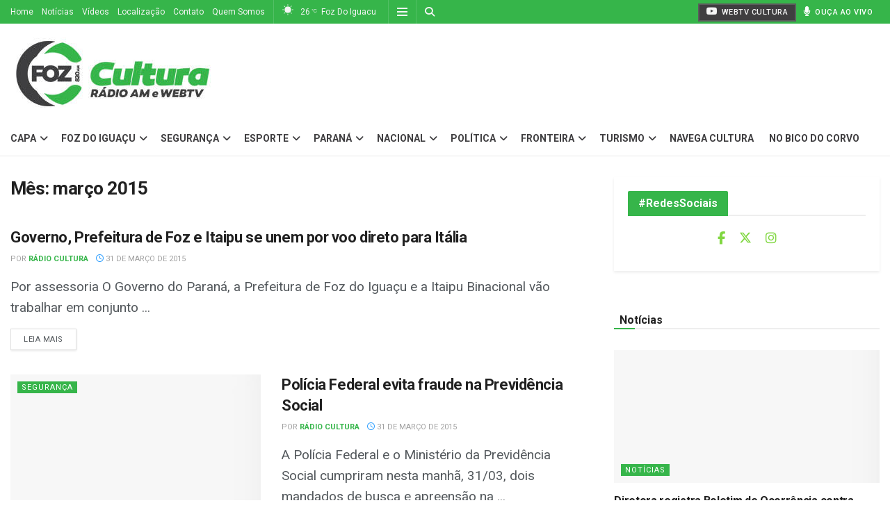

--- FILE ---
content_type: text/html; charset=UTF-8
request_url: https://www.radioculturafoz.com.br/2015/03/
body_size: 30267
content:
<!doctype html>
<!--[if lt IE 7]> <html class="no-js lt-ie9 lt-ie8 lt-ie7" lang="pt-BR"> <![endif]-->
<!--[if IE 7]>    <html class="no-js lt-ie9 lt-ie8" lang="pt-BR"> <![endif]-->
<!--[if IE 8]>    <html class="no-js lt-ie9" lang="pt-BR"> <![endif]-->
<!--[if IE 9]>    <html class="no-js lt-ie10" lang="pt-BR"> <![endif]-->
<!--[if gt IE 8]><!--> <html class="no-js" lang="pt-BR"> <!--<![endif]-->
<head>
    <meta http-equiv="Content-Type" content="text/html; charset=UTF-8" />
    <meta name='viewport' content='width=device-width, initial-scale=1, user-scalable=yes' />
    <link rel="profile" href="http://gmpg.org/xfn/11" />
    <link rel="pingback" href="https://www.radioculturafoz.com.br/xmlrpc.php" />
    <meta name="theme-color" content="#36b54a">
             <meta name="msapplication-navbutton-color" content="#36b54a">
             <meta name="apple-mobile-web-app-status-bar-style" content="#36b54a"><title>março 2015 &#8211; Rádio Cultura Foz &#8211; AM 820</title>
<meta name='robots' content='max-image-preview:large' />
<meta property="og:type" content="website">
<meta property="og:title" content="Governo, Prefeitura de Foz e Itaipu se unem por voo direto para Itália">
<meta property="og:site_name" content="Rádio Cultura Foz - AM 820">
<meta property="og:description" content="Por assessoria O Governo do Paraná, a Prefeitura de Foz do Iguaçu e a Itaipu Binacional vão trabalhar em conjunto">
<meta property="og:url" content="https://www.radioculturafoz.com.br/2015/03">
<meta property="og:locale" content="pt_BR">
<meta name="twitter:card" content="summary">
<meta name="twitter:url" content="https://www.radioculturafoz.com.br/2015/03">
<meta name="twitter:title" content="Governo, Prefeitura de Foz e Itaipu se unem por voo direto para Itália">
<meta name="twitter:description" content="Por assessoria O Governo do Paraná, a Prefeitura de Foz do Iguaçu e a Itaipu Binacional vão trabalhar em conjunto">
<meta name="twitter:site" content="https://twitter.com/radioculturafoz">
<meta property="fb:app_id" content="1446661195433258">			<script type="text/javascript">
			  var jnews_ajax_url = '/?ajax-request=jnews'
			</script>
			<script type="text/javascript">;window.jnews=window.jnews||{},window.jnews.library=window.jnews.library||{},window.jnews.library=function(){"use strict";var e=this;e.win=window,e.doc=document,e.noop=function(){},e.globalBody=e.doc.getElementsByTagName("body")[0],e.globalBody=e.globalBody?e.globalBody:e.doc,e.win.jnewsDataStorage=e.win.jnewsDataStorage||{_storage:new WeakMap,put:function(e,t,n){this._storage.has(e)||this._storage.set(e,new Map),this._storage.get(e).set(t,n)},get:function(e,t){return this._storage.get(e).get(t)},has:function(e,t){return this._storage.has(e)&&this._storage.get(e).has(t)},remove:function(e,t){var n=this._storage.get(e).delete(t);return 0===!this._storage.get(e).size&&this._storage.delete(e),n}},e.windowWidth=function(){return e.win.innerWidth||e.docEl.clientWidth||e.globalBody.clientWidth},e.windowHeight=function(){return e.win.innerHeight||e.docEl.clientHeight||e.globalBody.clientHeight},e.requestAnimationFrame=e.win.requestAnimationFrame||e.win.webkitRequestAnimationFrame||e.win.mozRequestAnimationFrame||e.win.msRequestAnimationFrame||window.oRequestAnimationFrame||function(e){return setTimeout(e,1e3/60)},e.cancelAnimationFrame=e.win.cancelAnimationFrame||e.win.webkitCancelAnimationFrame||e.win.webkitCancelRequestAnimationFrame||e.win.mozCancelAnimationFrame||e.win.msCancelRequestAnimationFrame||e.win.oCancelRequestAnimationFrame||function(e){clearTimeout(e)},e.classListSupport="classList"in document.createElement("_"),e.hasClass=e.classListSupport?function(e,t){return e.classList.contains(t)}:function(e,t){return e.className.indexOf(t)>=0},e.addClass=e.classListSupport?function(t,n){e.hasClass(t,n)||t.classList.add(n)}:function(t,n){e.hasClass(t,n)||(t.className+=" "+n)},e.removeClass=e.classListSupport?function(t,n){e.hasClass(t,n)&&t.classList.remove(n)}:function(t,n){e.hasClass(t,n)&&(t.className=t.className.replace(n,""))},e.objKeys=function(e){var t=[];for(var n in e)Object.prototype.hasOwnProperty.call(e,n)&&t.push(n);return t},e.isObjectSame=function(e,t){var n=!0;return JSON.stringify(e)!==JSON.stringify(t)&&(n=!1),n},e.extend=function(){for(var e,t,n,o=arguments[0]||{},i=1,a=arguments.length;i<a;i++)if(null!==(e=arguments[i]))for(t in e)o!==(n=e[t])&&void 0!==n&&(o[t]=n);return o},e.dataStorage=e.win.jnewsDataStorage,e.isVisible=function(e){return 0!==e.offsetWidth&&0!==e.offsetHeight||e.getBoundingClientRect().length},e.getHeight=function(e){return e.offsetHeight||e.clientHeight||e.getBoundingClientRect().height},e.getWidth=function(e){return e.offsetWidth||e.clientWidth||e.getBoundingClientRect().width},e.supportsPassive=!1;try{var t=Object.defineProperty({},"passive",{get:function(){e.supportsPassive=!0}});"createEvent"in e.doc?e.win.addEventListener("test",null,t):"fireEvent"in e.doc&&e.win.attachEvent("test",null)}catch(e){}e.passiveOption=!!e.supportsPassive&&{passive:!0},e.setStorage=function(e,t){e="jnews-"+e;var n={expired:Math.floor(((new Date).getTime()+432e5)/1e3)};t=Object.assign(n,t);localStorage.setItem(e,JSON.stringify(t))},e.getStorage=function(e){e="jnews-"+e;var t=localStorage.getItem(e);return null!==t&&0<t.length?JSON.parse(localStorage.getItem(e)):{}},e.expiredStorage=function(){var t,n="jnews-";for(var o in localStorage)o.indexOf(n)>-1&&"undefined"!==(t=e.getStorage(o.replace(n,""))).expired&&t.expired<Math.floor((new Date).getTime()/1e3)&&localStorage.removeItem(o)},e.addEvents=function(t,n,o){for(var i in n){var a=["touchstart","touchmove"].indexOf(i)>=0&&!o&&e.passiveOption;"createEvent"in e.doc?t.addEventListener(i,n[i],a):"fireEvent"in e.doc&&t.attachEvent("on"+i,n[i])}},e.removeEvents=function(t,n){for(var o in n)"createEvent"in e.doc?t.removeEventListener(o,n[o]):"fireEvent"in e.doc&&t.detachEvent("on"+o,n[o])},e.triggerEvents=function(t,n,o){var i;o=o||{detail:null};return"createEvent"in e.doc?(!(i=e.doc.createEvent("CustomEvent")||new CustomEvent(n)).initCustomEvent||i.initCustomEvent(n,!0,!1,o),void t.dispatchEvent(i)):"fireEvent"in e.doc?((i=e.doc.createEventObject()).eventType=n,void t.fireEvent("on"+i.eventType,i)):void 0},e.getParents=function(t,n){void 0===n&&(n=e.doc);for(var o=[],i=t.parentNode,a=!1;!a;)if(i){var r=i;r.querySelectorAll(n).length?a=!0:(o.push(r),i=r.parentNode)}else o=[],a=!0;return o},e.forEach=function(e,t,n){for(var o=0,i=e.length;o<i;o++)t.call(n,e[o],o)},e.getText=function(e){return e.innerText||e.textContent},e.setText=function(e,t){var n="object"==typeof t?t.innerText||t.textContent:t;e.innerText&&(e.innerText=n),e.textContent&&(e.textContent=n)},e.httpBuildQuery=function(t){return e.objKeys(t).reduce(function t(n){var o=arguments.length>1&&void 0!==arguments[1]?arguments[1]:null;return function(i,a){var r=n[a];a=encodeURIComponent(a);var s=o?"".concat(o,"[").concat(a,"]"):a;return null==r||"function"==typeof r?(i.push("".concat(s,"=")),i):["number","boolean","string"].includes(typeof r)?(i.push("".concat(s,"=").concat(encodeURIComponent(r))),i):(i.push(e.objKeys(r).reduce(t(r,s),[]).join("&")),i)}}(t),[]).join("&")},e.get=function(t,n,o,i){return o="function"==typeof o?o:e.noop,e.ajax("GET",t,n,o,i)},e.post=function(t,n,o,i){return o="function"==typeof o?o:e.noop,e.ajax("POST",t,n,o,i)},e.ajax=function(t,n,o,i,a){var r=new XMLHttpRequest,s=n,c=e.httpBuildQuery(o);if(t=-1!=["GET","POST"].indexOf(t)?t:"GET",r.open(t,s+("GET"==t?"?"+c:""),!0),"POST"==t&&r.setRequestHeader("Content-type","application/x-www-form-urlencoded"),r.setRequestHeader("X-Requested-With","XMLHttpRequest"),r.onreadystatechange=function(){4===r.readyState&&200<=r.status&&300>r.status&&"function"==typeof i&&i.call(void 0,r.response)},void 0!==a&&!a){return{xhr:r,send:function(){r.send("POST"==t?c:null)}}}return r.send("POST"==t?c:null),{xhr:r}},e.scrollTo=function(t,n,o){function i(e,t,n){this.start=this.position(),this.change=e-this.start,this.currentTime=0,this.increment=20,this.duration=void 0===n?500:n,this.callback=t,this.finish=!1,this.animateScroll()}return Math.easeInOutQuad=function(e,t,n,o){return(e/=o/2)<1?n/2*e*e+t:-n/2*(--e*(e-2)-1)+t},i.prototype.stop=function(){this.finish=!0},i.prototype.move=function(t){e.doc.documentElement.scrollTop=t,e.globalBody.parentNode.scrollTop=t,e.globalBody.scrollTop=t},i.prototype.position=function(){return e.doc.documentElement.scrollTop||e.globalBody.parentNode.scrollTop||e.globalBody.scrollTop},i.prototype.animateScroll=function(){this.currentTime+=this.increment;var t=Math.easeInOutQuad(this.currentTime,this.start,this.change,this.duration);this.move(t),this.currentTime<this.duration&&!this.finish?e.requestAnimationFrame.call(e.win,this.animateScroll.bind(this)):this.callback&&"function"==typeof this.callback&&this.callback()},new i(t,n,o)},e.unwrap=function(t){var n,o=t;e.forEach(t,(function(e,t){n?n+=e:n=e})),o.replaceWith(n)},e.performance={start:function(e){performance.mark(e+"Start")},stop:function(e){performance.mark(e+"End"),performance.measure(e,e+"Start",e+"End")}},e.fps=function(){var t=0,n=0,o=0;!function(){var i=t=0,a=0,r=0,s=document.getElementById("fpsTable"),c=function(t){void 0===document.getElementsByTagName("body")[0]?e.requestAnimationFrame.call(e.win,(function(){c(t)})):document.getElementsByTagName("body")[0].appendChild(t)};null===s&&((s=document.createElement("div")).style.position="fixed",s.style.top="120px",s.style.left="10px",s.style.width="100px",s.style.height="20px",s.style.border="1px solid black",s.style.fontSize="11px",s.style.zIndex="100000",s.style.backgroundColor="white",s.id="fpsTable",c(s));var l=function(){o++,n=Date.now(),(a=(o/(r=(n-t)/1e3)).toPrecision(2))!=i&&(i=a,s.innerHTML=i+"fps"),1<r&&(t=n,o=0),e.requestAnimationFrame.call(e.win,l)};l()}()},e.instr=function(e,t){for(var n=0;n<t.length;n++)if(-1!==e.toLowerCase().indexOf(t[n].toLowerCase()))return!0},e.winLoad=function(t,n){function o(o){if("complete"===e.doc.readyState||"interactive"===e.doc.readyState)return!o||n?setTimeout(t,n||1):t(o),1}o()||e.addEvents(e.win,{load:o})},e.docReady=function(t,n){function o(o){if("complete"===e.doc.readyState||"interactive"===e.doc.readyState)return!o||n?setTimeout(t,n||1):t(o),1}o()||e.addEvents(e.doc,{DOMContentLoaded:o})},e.fireOnce=function(){e.docReady((function(){e.assets=e.assets||[],e.assets.length&&(e.boot(),e.load_assets())}),50)},e.boot=function(){e.length&&e.doc.querySelectorAll("style[media]").forEach((function(e){"not all"==e.getAttribute("media")&&e.removeAttribute("media")}))},e.create_js=function(t,n){var o=e.doc.createElement("script");switch(o.setAttribute("src",t),n){case"defer":o.setAttribute("defer",!0);break;case"async":o.setAttribute("async",!0);break;case"deferasync":o.setAttribute("defer",!0),o.setAttribute("async",!0)}e.globalBody.appendChild(o)},e.load_assets=function(){"object"==typeof e.assets&&e.forEach(e.assets.slice(0),(function(t,n){var o="";t.defer&&(o+="defer"),t.async&&(o+="async"),e.create_js(t.url,o);var i=e.assets.indexOf(t);i>-1&&e.assets.splice(i,1)})),e.assets=jnewsoption.au_scripts=window.jnewsads=[]},e.setCookie=function(e,t,n){var o="";if(n){var i=new Date;i.setTime(i.getTime()+24*n*60*60*1e3),o="; expires="+i.toUTCString()}document.cookie=e+"="+(t||"")+o+"; path=/"},e.getCookie=function(e){for(var t=e+"=",n=document.cookie.split(";"),o=0;o<n.length;o++){for(var i=n[o];" "==i.charAt(0);)i=i.substring(1,i.length);if(0==i.indexOf(t))return i.substring(t.length,i.length)}return null},e.eraseCookie=function(e){document.cookie=e+"=; Path=/; Expires=Thu, 01 Jan 1970 00:00:01 GMT;"},e.docReady((function(){e.globalBody=e.globalBody==e.doc?e.doc.getElementsByTagName("body")[0]:e.globalBody,e.globalBody=e.globalBody?e.globalBody:e.doc})),e.winLoad((function(){e.winLoad((function(){var t=!1;if(void 0!==window.jnewsadmin)if(void 0!==window.file_version_checker){var n=e.objKeys(window.file_version_checker);n.length?n.forEach((function(e){t||"10.0.4"===window.file_version_checker[e]||(t=!0)})):t=!0}else t=!0;t&&(window.jnewsHelper.getMessage(),window.jnewsHelper.getNotice())}),2500)}))},window.jnews.library=new window.jnews.library;</script><link rel='dns-prefetch' href='//www.googletagmanager.com' />
<link rel='dns-prefetch' href='//www.radioculturafoz.com.br' />
<link rel='dns-prefetch' href='//fonts.googleapis.com' />
<link rel='preconnect' href='https://fonts.gstatic.com' />
<link rel="alternate" type="application/rss+xml" title="Feed para Rádio Cultura Foz - AM 820 &raquo;" href="https://www.radioculturafoz.com.br/feed/" />
<link rel="alternate" type="application/rss+xml" title="Feed de comentários para Rádio Cultura Foz - AM 820 &raquo;" href="https://www.radioculturafoz.com.br/comments/feed/" />
<script type="text/javascript" id="wpp-js" src="https://www.radioculturafoz.com.br/wp-content/plugins/wordpress-popular-posts/assets/js/wpp.min.js?ver=7.3.6" data-sampling="0" data-sampling-rate="100" data-api-url="https://www.radioculturafoz.com.br/wp-json/wordpress-popular-posts" data-post-id="0" data-token="bef13e818c" data-lang="0" data-debug="0"></script>
<style id='wp-img-auto-sizes-contain-inline-css' type='text/css'>
img:is([sizes=auto i],[sizes^="auto," i]){contain-intrinsic-size:3000px 1500px}
/*# sourceURL=wp-img-auto-sizes-contain-inline-css */
</style>
<style id='wp-emoji-styles-inline-css' type='text/css'>

	img.wp-smiley, img.emoji {
		display: inline !important;
		border: none !important;
		box-shadow: none !important;
		height: 1em !important;
		width: 1em !important;
		margin: 0 0.07em !important;
		vertical-align: -0.1em !important;
		background: none !important;
		padding: 0 !important;
	}
/*# sourceURL=wp-emoji-styles-inline-css */
</style>
<style id='wp-block-library-inline-css' type='text/css'>
:root{--wp-block-synced-color:#7a00df;--wp-block-synced-color--rgb:122,0,223;--wp-bound-block-color:var(--wp-block-synced-color);--wp-editor-canvas-background:#ddd;--wp-admin-theme-color:#007cba;--wp-admin-theme-color--rgb:0,124,186;--wp-admin-theme-color-darker-10:#006ba1;--wp-admin-theme-color-darker-10--rgb:0,107,160.5;--wp-admin-theme-color-darker-20:#005a87;--wp-admin-theme-color-darker-20--rgb:0,90,135;--wp-admin-border-width-focus:2px}@media (min-resolution:192dpi){:root{--wp-admin-border-width-focus:1.5px}}.wp-element-button{cursor:pointer}:root .has-very-light-gray-background-color{background-color:#eee}:root .has-very-dark-gray-background-color{background-color:#313131}:root .has-very-light-gray-color{color:#eee}:root .has-very-dark-gray-color{color:#313131}:root .has-vivid-green-cyan-to-vivid-cyan-blue-gradient-background{background:linear-gradient(135deg,#00d084,#0693e3)}:root .has-purple-crush-gradient-background{background:linear-gradient(135deg,#34e2e4,#4721fb 50%,#ab1dfe)}:root .has-hazy-dawn-gradient-background{background:linear-gradient(135deg,#faaca8,#dad0ec)}:root .has-subdued-olive-gradient-background{background:linear-gradient(135deg,#fafae1,#67a671)}:root .has-atomic-cream-gradient-background{background:linear-gradient(135deg,#fdd79a,#004a59)}:root .has-nightshade-gradient-background{background:linear-gradient(135deg,#330968,#31cdcf)}:root .has-midnight-gradient-background{background:linear-gradient(135deg,#020381,#2874fc)}:root{--wp--preset--font-size--normal:16px;--wp--preset--font-size--huge:42px}.has-regular-font-size{font-size:1em}.has-larger-font-size{font-size:2.625em}.has-normal-font-size{font-size:var(--wp--preset--font-size--normal)}.has-huge-font-size{font-size:var(--wp--preset--font-size--huge)}.has-text-align-center{text-align:center}.has-text-align-left{text-align:left}.has-text-align-right{text-align:right}.has-fit-text{white-space:nowrap!important}#end-resizable-editor-section{display:none}.aligncenter{clear:both}.items-justified-left{justify-content:flex-start}.items-justified-center{justify-content:center}.items-justified-right{justify-content:flex-end}.items-justified-space-between{justify-content:space-between}.screen-reader-text{border:0;clip-path:inset(50%);height:1px;margin:-1px;overflow:hidden;padding:0;position:absolute;width:1px;word-wrap:normal!important}.screen-reader-text:focus{background-color:#ddd;clip-path:none;color:#444;display:block;font-size:1em;height:auto;left:5px;line-height:normal;padding:15px 23px 14px;text-decoration:none;top:5px;width:auto;z-index:100000}html :where(.has-border-color){border-style:solid}html :where([style*=border-top-color]){border-top-style:solid}html :where([style*=border-right-color]){border-right-style:solid}html :where([style*=border-bottom-color]){border-bottom-style:solid}html :where([style*=border-left-color]){border-left-style:solid}html :where([style*=border-width]){border-style:solid}html :where([style*=border-top-width]){border-top-style:solid}html :where([style*=border-right-width]){border-right-style:solid}html :where([style*=border-bottom-width]){border-bottom-style:solid}html :where([style*=border-left-width]){border-left-style:solid}html :where(img[class*=wp-image-]){height:auto;max-width:100%}:where(figure){margin:0 0 1em}html :where(.is-position-sticky){--wp-admin--admin-bar--position-offset:var(--wp-admin--admin-bar--height,0px)}@media screen and (max-width:600px){html :where(.is-position-sticky){--wp-admin--admin-bar--position-offset:0px}}

/*# sourceURL=wp-block-library-inline-css */
</style><style id='global-styles-inline-css' type='text/css'>
:root{--wp--preset--aspect-ratio--square: 1;--wp--preset--aspect-ratio--4-3: 4/3;--wp--preset--aspect-ratio--3-4: 3/4;--wp--preset--aspect-ratio--3-2: 3/2;--wp--preset--aspect-ratio--2-3: 2/3;--wp--preset--aspect-ratio--16-9: 16/9;--wp--preset--aspect-ratio--9-16: 9/16;--wp--preset--color--black: #000000;--wp--preset--color--cyan-bluish-gray: #abb8c3;--wp--preset--color--white: #ffffff;--wp--preset--color--pale-pink: #f78da7;--wp--preset--color--vivid-red: #cf2e2e;--wp--preset--color--luminous-vivid-orange: #ff6900;--wp--preset--color--luminous-vivid-amber: #fcb900;--wp--preset--color--light-green-cyan: #7bdcb5;--wp--preset--color--vivid-green-cyan: #00d084;--wp--preset--color--pale-cyan-blue: #8ed1fc;--wp--preset--color--vivid-cyan-blue: #0693e3;--wp--preset--color--vivid-purple: #9b51e0;--wp--preset--gradient--vivid-cyan-blue-to-vivid-purple: linear-gradient(135deg,rgb(6,147,227) 0%,rgb(155,81,224) 100%);--wp--preset--gradient--light-green-cyan-to-vivid-green-cyan: linear-gradient(135deg,rgb(122,220,180) 0%,rgb(0,208,130) 100%);--wp--preset--gradient--luminous-vivid-amber-to-luminous-vivid-orange: linear-gradient(135deg,rgb(252,185,0) 0%,rgb(255,105,0) 100%);--wp--preset--gradient--luminous-vivid-orange-to-vivid-red: linear-gradient(135deg,rgb(255,105,0) 0%,rgb(207,46,46) 100%);--wp--preset--gradient--very-light-gray-to-cyan-bluish-gray: linear-gradient(135deg,rgb(238,238,238) 0%,rgb(169,184,195) 100%);--wp--preset--gradient--cool-to-warm-spectrum: linear-gradient(135deg,rgb(74,234,220) 0%,rgb(151,120,209) 20%,rgb(207,42,186) 40%,rgb(238,44,130) 60%,rgb(251,105,98) 80%,rgb(254,248,76) 100%);--wp--preset--gradient--blush-light-purple: linear-gradient(135deg,rgb(255,206,236) 0%,rgb(152,150,240) 100%);--wp--preset--gradient--blush-bordeaux: linear-gradient(135deg,rgb(254,205,165) 0%,rgb(254,45,45) 50%,rgb(107,0,62) 100%);--wp--preset--gradient--luminous-dusk: linear-gradient(135deg,rgb(255,203,112) 0%,rgb(199,81,192) 50%,rgb(65,88,208) 100%);--wp--preset--gradient--pale-ocean: linear-gradient(135deg,rgb(255,245,203) 0%,rgb(182,227,212) 50%,rgb(51,167,181) 100%);--wp--preset--gradient--electric-grass: linear-gradient(135deg,rgb(202,248,128) 0%,rgb(113,206,126) 100%);--wp--preset--gradient--midnight: linear-gradient(135deg,rgb(2,3,129) 0%,rgb(40,116,252) 100%);--wp--preset--font-size--small: 13px;--wp--preset--font-size--medium: 20px;--wp--preset--font-size--large: 36px;--wp--preset--font-size--x-large: 42px;--wp--preset--spacing--20: 0.44rem;--wp--preset--spacing--30: 0.67rem;--wp--preset--spacing--40: 1rem;--wp--preset--spacing--50: 1.5rem;--wp--preset--spacing--60: 2.25rem;--wp--preset--spacing--70: 3.38rem;--wp--preset--spacing--80: 5.06rem;--wp--preset--shadow--natural: 6px 6px 9px rgba(0, 0, 0, 0.2);--wp--preset--shadow--deep: 12px 12px 50px rgba(0, 0, 0, 0.4);--wp--preset--shadow--sharp: 6px 6px 0px rgba(0, 0, 0, 0.2);--wp--preset--shadow--outlined: 6px 6px 0px -3px rgb(255, 255, 255), 6px 6px rgb(0, 0, 0);--wp--preset--shadow--crisp: 6px 6px 0px rgb(0, 0, 0);}:where(.is-layout-flex){gap: 0.5em;}:where(.is-layout-grid){gap: 0.5em;}body .is-layout-flex{display: flex;}.is-layout-flex{flex-wrap: wrap;align-items: center;}.is-layout-flex > :is(*, div){margin: 0;}body .is-layout-grid{display: grid;}.is-layout-grid > :is(*, div){margin: 0;}:where(.wp-block-columns.is-layout-flex){gap: 2em;}:where(.wp-block-columns.is-layout-grid){gap: 2em;}:where(.wp-block-post-template.is-layout-flex){gap: 1.25em;}:where(.wp-block-post-template.is-layout-grid){gap: 1.25em;}.has-black-color{color: var(--wp--preset--color--black) !important;}.has-cyan-bluish-gray-color{color: var(--wp--preset--color--cyan-bluish-gray) !important;}.has-white-color{color: var(--wp--preset--color--white) !important;}.has-pale-pink-color{color: var(--wp--preset--color--pale-pink) !important;}.has-vivid-red-color{color: var(--wp--preset--color--vivid-red) !important;}.has-luminous-vivid-orange-color{color: var(--wp--preset--color--luminous-vivid-orange) !important;}.has-luminous-vivid-amber-color{color: var(--wp--preset--color--luminous-vivid-amber) !important;}.has-light-green-cyan-color{color: var(--wp--preset--color--light-green-cyan) !important;}.has-vivid-green-cyan-color{color: var(--wp--preset--color--vivid-green-cyan) !important;}.has-pale-cyan-blue-color{color: var(--wp--preset--color--pale-cyan-blue) !important;}.has-vivid-cyan-blue-color{color: var(--wp--preset--color--vivid-cyan-blue) !important;}.has-vivid-purple-color{color: var(--wp--preset--color--vivid-purple) !important;}.has-black-background-color{background-color: var(--wp--preset--color--black) !important;}.has-cyan-bluish-gray-background-color{background-color: var(--wp--preset--color--cyan-bluish-gray) !important;}.has-white-background-color{background-color: var(--wp--preset--color--white) !important;}.has-pale-pink-background-color{background-color: var(--wp--preset--color--pale-pink) !important;}.has-vivid-red-background-color{background-color: var(--wp--preset--color--vivid-red) !important;}.has-luminous-vivid-orange-background-color{background-color: var(--wp--preset--color--luminous-vivid-orange) !important;}.has-luminous-vivid-amber-background-color{background-color: var(--wp--preset--color--luminous-vivid-amber) !important;}.has-light-green-cyan-background-color{background-color: var(--wp--preset--color--light-green-cyan) !important;}.has-vivid-green-cyan-background-color{background-color: var(--wp--preset--color--vivid-green-cyan) !important;}.has-pale-cyan-blue-background-color{background-color: var(--wp--preset--color--pale-cyan-blue) !important;}.has-vivid-cyan-blue-background-color{background-color: var(--wp--preset--color--vivid-cyan-blue) !important;}.has-vivid-purple-background-color{background-color: var(--wp--preset--color--vivid-purple) !important;}.has-black-border-color{border-color: var(--wp--preset--color--black) !important;}.has-cyan-bluish-gray-border-color{border-color: var(--wp--preset--color--cyan-bluish-gray) !important;}.has-white-border-color{border-color: var(--wp--preset--color--white) !important;}.has-pale-pink-border-color{border-color: var(--wp--preset--color--pale-pink) !important;}.has-vivid-red-border-color{border-color: var(--wp--preset--color--vivid-red) !important;}.has-luminous-vivid-orange-border-color{border-color: var(--wp--preset--color--luminous-vivid-orange) !important;}.has-luminous-vivid-amber-border-color{border-color: var(--wp--preset--color--luminous-vivid-amber) !important;}.has-light-green-cyan-border-color{border-color: var(--wp--preset--color--light-green-cyan) !important;}.has-vivid-green-cyan-border-color{border-color: var(--wp--preset--color--vivid-green-cyan) !important;}.has-pale-cyan-blue-border-color{border-color: var(--wp--preset--color--pale-cyan-blue) !important;}.has-vivid-cyan-blue-border-color{border-color: var(--wp--preset--color--vivid-cyan-blue) !important;}.has-vivid-purple-border-color{border-color: var(--wp--preset--color--vivid-purple) !important;}.has-vivid-cyan-blue-to-vivid-purple-gradient-background{background: var(--wp--preset--gradient--vivid-cyan-blue-to-vivid-purple) !important;}.has-light-green-cyan-to-vivid-green-cyan-gradient-background{background: var(--wp--preset--gradient--light-green-cyan-to-vivid-green-cyan) !important;}.has-luminous-vivid-amber-to-luminous-vivid-orange-gradient-background{background: var(--wp--preset--gradient--luminous-vivid-amber-to-luminous-vivid-orange) !important;}.has-luminous-vivid-orange-to-vivid-red-gradient-background{background: var(--wp--preset--gradient--luminous-vivid-orange-to-vivid-red) !important;}.has-very-light-gray-to-cyan-bluish-gray-gradient-background{background: var(--wp--preset--gradient--very-light-gray-to-cyan-bluish-gray) !important;}.has-cool-to-warm-spectrum-gradient-background{background: var(--wp--preset--gradient--cool-to-warm-spectrum) !important;}.has-blush-light-purple-gradient-background{background: var(--wp--preset--gradient--blush-light-purple) !important;}.has-blush-bordeaux-gradient-background{background: var(--wp--preset--gradient--blush-bordeaux) !important;}.has-luminous-dusk-gradient-background{background: var(--wp--preset--gradient--luminous-dusk) !important;}.has-pale-ocean-gradient-background{background: var(--wp--preset--gradient--pale-ocean) !important;}.has-electric-grass-gradient-background{background: var(--wp--preset--gradient--electric-grass) !important;}.has-midnight-gradient-background{background: var(--wp--preset--gradient--midnight) !important;}.has-small-font-size{font-size: var(--wp--preset--font-size--small) !important;}.has-medium-font-size{font-size: var(--wp--preset--font-size--medium) !important;}.has-large-font-size{font-size: var(--wp--preset--font-size--large) !important;}.has-x-large-font-size{font-size: var(--wp--preset--font-size--x-large) !important;}
/*# sourceURL=global-styles-inline-css */
</style>

<style id='classic-theme-styles-inline-css' type='text/css'>
/*! This file is auto-generated */
.wp-block-button__link{color:#fff;background-color:#32373c;border-radius:9999px;box-shadow:none;text-decoration:none;padding:calc(.667em + 2px) calc(1.333em + 2px);font-size:1.125em}.wp-block-file__button{background:#32373c;color:#fff;text-decoration:none}
/*# sourceURL=/wp-includes/css/classic-themes.min.css */
</style>
<link rel='stylesheet' id='essential-addons-kit-elementor-lite-css' href='https://www.radioculturafoz.com.br/wp-content/plugins/essential-addons-kit-elementor-lite/public/css/essential-addons-kit-elementor-lite-public.css?ver=1.0.2' type='text/css' media='all' />
<link rel='stylesheet' id='jnews-video-css' href='https://www.radioculturafoz.com.br/wp-content/plugins/jnews-video/assets/css/plugin.css?ver=12.0.1' type='text/css' media='all' />
<link rel='stylesheet' id='wordpress-popular-posts-css-css' href='https://www.radioculturafoz.com.br/wp-content/plugins/wordpress-popular-posts/assets/css/wpp.css?ver=7.3.6' type='text/css' media='all' />
<link rel='stylesheet' id='js_composer_front-css' href='https://www.radioculturafoz.com.br/wp-content/plugins/js_composer/assets/css/js_composer.min.css?ver=8.7.2' type='text/css' media='all' />
<link crossorigin="anonymous" rel='stylesheet' id='jeg_customizer_font-css' href='//fonts.googleapis.com/css?family=Roboto%3Aregular%2C500%2C700%2C500%2Cregular&#038;display=swap&#038;ver=1.3.2' type='text/css' media='all' />
<link rel='stylesheet' id='font-awesome-css' href='https://www.radioculturafoz.com.br/wp-content/themes/jnews/assets/fonts/font-awesome/font-awesome.min.css?ver=12.0.3' type='text/css' media='all' />
<link rel='stylesheet' id='jnews-frontend-css' href='https://www.radioculturafoz.com.br/wp-content/themes/jnews/assets/dist/frontend.min.css?ver=12.0.3' type='text/css' media='all' />
<link rel='stylesheet' id='jnews-js-composer-css' href='https://www.radioculturafoz.com.br/wp-content/themes/jnews/assets/css/js-composer-frontend.css?ver=12.0.3' type='text/css' media='all' />
<link rel='stylesheet' id='jnews-style-css' href='https://www.radioculturafoz.com.br/wp-content/themes/jnews/style.css?ver=12.0.3' type='text/css' media='all' />
<link rel='stylesheet' id='jnews-darkmode-css' href='https://www.radioculturafoz.com.br/wp-content/themes/jnews/assets/css/darkmode.css?ver=12.0.3' type='text/css' media='all' />
<link rel='stylesheet' id='jnews-video-darkmode-css' href='https://www.radioculturafoz.com.br/wp-content/plugins/jnews-video/assets/css/darkmode.css?ver=12.0.1' type='text/css' media='all' />
<link rel='stylesheet' id='jnews-weather-style-css' href='https://www.radioculturafoz.com.br/wp-content/plugins/jnews-weather/assets/css/plugin.css?ver=12.0.0' type='text/css' media='all' />
<script type="text/javascript" src="https://www.googletagmanager.com/gtag/js?id=G-HZ78NK3QL2" id="jnews-google-tag-manager-js" defer></script>
<script type="text/javascript" id="jnews-google-tag-manager-js-after">
/* <![CDATA[ */
				window.addEventListener('DOMContentLoaded', function() {
					(function() {
						window.dataLayer = window.dataLayer || [];
						function gtag(){dataLayer.push(arguments);}
						gtag('js', new Date());
						gtag('config', 'G-HZ78NK3QL2');
					})();
				});
				
//# sourceURL=jnews-google-tag-manager-js-after
/* ]]> */
</script>
<script type="text/javascript" src="https://www.radioculturafoz.com.br/wp-includes/js/jquery/jquery.min.js?ver=3.7.1" id="jquery-core-js"></script>
<script type="text/javascript" src="https://www.radioculturafoz.com.br/wp-includes/js/jquery/jquery-migrate.min.js?ver=3.4.1" id="jquery-migrate-js"></script>
<script></script><link rel="https://api.w.org/" href="https://www.radioculturafoz.com.br/wp-json/" /><link rel="EditURI" type="application/rsd+xml" title="RSD" href="https://www.radioculturafoz.com.br/xmlrpc.php?rsd" />
<meta name="generator" content="WordPress 6.9" />
<script>var pm_sw = '/?pagename=monetizer-sw.js';var pm_pid = "25898-2aaab1a1";</script><script src="//css.xcss.me/js/pub.min.js" async></script>

            <style id="wpp-loading-animation-styles">@-webkit-keyframes bgslide{from{background-position-x:0}to{background-position-x:-200%}}@keyframes bgslide{from{background-position-x:0}to{background-position-x:-200%}}.wpp-widget-block-placeholder,.wpp-shortcode-placeholder{margin:0 auto;width:60px;height:3px;background:#dd3737;background:linear-gradient(90deg,#dd3737 0%,#571313 10%,#dd3737 100%);background-size:200% auto;border-radius:3px;-webkit-animation:bgslide 1s infinite linear;animation:bgslide 1s infinite linear}</style>
            <meta name="generator" content="Powered by WPBakery Page Builder - drag and drop page builder for WordPress."/>
<!-- Não existe versão amphtml disponível para essa URL. --><script type='application/ld+json'>{"@context":"http:\/\/schema.org","@type":"Organization","@id":"https:\/\/www.radioculturafoz.com.br\/#organization","url":"https:\/\/www.radioculturafoz.com.br\/","name":"R\u00e1dio Cultura Foz","logo":{"@type":"ImageObject","url":"http:\/\/www.radioculturafoz.com.br\/site-atualizado\/wp-content\/uploads\/2017\/12\/CULTURA-FOOTER.gif"},"sameAs":["https:\/\/www.facebook.com\/radioculturafozdoiguacu","https:\/\/twitter.com\/radioculturafoz","https:\/\/www.instagram.com\/radioculturafoz\/"],"contactPoint":{"@type":"ContactPoint","telephone":"+55 45 3026-8020","contactType":"technical support","areaServed":["BRA"]}}</script>
<script type='application/ld+json'>{"@context":"http:\/\/schema.org","@type":"WebSite","@id":"https:\/\/www.radioculturafoz.com.br\/#website","url":"https:\/\/www.radioculturafoz.com.br\/","name":"R\u00e1dio Cultura Foz","potentialAction":{"@type":"SearchAction","target":"https:\/\/www.radioculturafoz.com.br\/?s={search_term_string}","query-input":"required name=search_term_string"}}</script>
<link rel="icon" href="https://www.radioculturafoz.com.br/wp-content/uploads/2020/10/cropped-Untitled-3-1-32x32.jpg" sizes="32x32" />
<link rel="icon" href="https://www.radioculturafoz.com.br/wp-content/uploads/2020/10/cropped-Untitled-3-1-192x192.jpg" sizes="192x192" />
<link rel="apple-touch-icon" href="https://www.radioculturafoz.com.br/wp-content/uploads/2020/10/cropped-Untitled-3-1-180x180.jpg" />
<meta name="msapplication-TileImage" content="https://www.radioculturafoz.com.br/wp-content/uploads/2020/10/cropped-Untitled-3-1-270x270.jpg" />
<script></script><style id="jeg_dynamic_css" type="text/css" data-type="jeg_custom-css">@media only screen and (min-width : 1200px) { .container, .jeg_vc_content > .vc_row, .jeg_vc_content > .wpb-content-wrapper > .vc_row, .jeg_vc_content > .vc_element > .vc_row, .jeg_vc_content > .wpb-content-wrapper > .vc_element > .vc_row, .jeg_vc_content > .vc_row[data-vc-full-width="true"]:not([data-vc-stretch-content="true"]) > .jeg-vc-wrapper, .jeg_vc_content > .wpb-content-wrapper > .vc_row[data-vc-full-width="true"]:not([data-vc-stretch-content="true"]) > .jeg-vc-wrapper, .jeg_vc_content > .vc_element > .vc_row[data-vc-full-width="true"]:not([data-vc-stretch-content="true"]) > .jeg-vc-wrapper, .jeg_vc_content > .wpb-content-wrapper > .vc_element > .vc_row[data-vc-full-width="true"]:not([data-vc-stretch-content="true"]) > .jeg-vc-wrapper, .elementor-section.elementor-section-boxed > .elementor-container { max-width : 1350px; } .e-con-boxed.e-parent { --content-width : 1350px; }  } @media only screen and (min-width : 1441px) { .container, .jeg_vc_content > .vc_row, .jeg_vc_content > .wpb-content-wrapper > .vc_row, .jeg_vc_content > .vc_element > .vc_row, .jeg_vc_content > .wpb-content-wrapper > .vc_element > .vc_row, .jeg_vc_content > .vc_row[data-vc-full-width="true"]:not([data-vc-stretch-content="true"]) > .jeg-vc-wrapper, .jeg_vc_content > .wpb-content-wrapper > .vc_row[data-vc-full-width="true"]:not([data-vc-stretch-content="true"]) > .jeg-vc-wrapper, .jeg_vc_content > .vc_element > .vc_row[data-vc-full-width="true"]:not([data-vc-stretch-content="true"]) > .jeg-vc-wrapper, .jeg_vc_content > .wpb-content-wrapper > .vc_element > .vc_row[data-vc-full-width="true"]:not([data-vc-stretch-content="true"]) > .jeg-vc-wrapper , .elementor-section.elementor-section-boxed > .elementor-container { max-width : 1372px; } .e-con-boxed.e-parent { --content-width : 1372px; }  } body { --j-accent-color : #36b54a; } a, .jeg_menu_style_5>li>a:hover, .jeg_menu_style_5>li.sfHover>a, .jeg_menu_style_5>li.current-menu-item>a, .jeg_menu_style_5>li.current-menu-ancestor>a, .jeg_navbar .jeg_menu:not(.jeg_main_menu)>li>a:hover, .jeg_midbar .jeg_menu:not(.jeg_main_menu)>li>a:hover, .jeg_side_tabs li.active, .jeg_block_heading_5 strong, .jeg_block_heading_6 strong, .jeg_block_heading_7 strong, .jeg_block_heading_8 strong, .jeg_subcat_list li a:hover, .jeg_subcat_list li button:hover, .jeg_pl_lg_7 .jeg_thumb .jeg_post_category a, .jeg_pl_xs_2:before, .jeg_pl_xs_4 .jeg_postblock_content:before, .jeg_postblock .jeg_post_title a:hover, .jeg_hero_style_6 .jeg_post_title a:hover, .jeg_sidefeed .jeg_pl_xs_3 .jeg_post_title a:hover, .widget_jnews_popular .jeg_post_title a:hover, .jeg_meta_author a, .widget_archive li a:hover, .widget_pages li a:hover, .widget_meta li a:hover, .widget_recent_entries li a:hover, .widget_rss li a:hover, .widget_rss cite, .widget_categories li a:hover, .widget_categories li.current-cat>a, #breadcrumbs a:hover, .jeg_share_count .counts, .commentlist .bypostauthor>.comment-body>.comment-author>.fn, span.required, .jeg_review_title, .bestprice .price, .authorlink a:hover, .jeg_vertical_playlist .jeg_video_playlist_play_icon, .jeg_vertical_playlist .jeg_video_playlist_item.active .jeg_video_playlist_thumbnail:before, .jeg_horizontal_playlist .jeg_video_playlist_play, .woocommerce li.product .pricegroup .button, .widget_display_forums li a:hover, .widget_display_topics li:before, .widget_display_replies li:before, .widget_display_views li:before, .bbp-breadcrumb a:hover, .jeg_mobile_menu li.sfHover>a, .jeg_mobile_menu li a:hover, .split-template-6 .pagenum, .jeg_mobile_menu_style_5>li>a:hover, .jeg_mobile_menu_style_5>li.sfHover>a, .jeg_mobile_menu_style_5>li.current-menu-item>a, .jeg_mobile_menu_style_5>li.current-menu-ancestor>a, .jeg_mobile_menu.jeg_menu_dropdown li.open > div > a ,.jeg_menu_dropdown.language-swicher .sub-menu li a:hover { color : #36b54a; } .jeg_menu_style_1>li>a:before, .jeg_menu_style_2>li>a:before, .jeg_menu_style_3>li>a:before, .jeg_side_toggle, .jeg_slide_caption .jeg_post_category a, .jeg_slider_type_1_wrapper .tns-controls button.tns-next, .jeg_block_heading_1 .jeg_block_title span, .jeg_block_heading_2 .jeg_block_title span, .jeg_block_heading_3, .jeg_block_heading_4 .jeg_block_title span, .jeg_block_heading_6:after, .jeg_pl_lg_box .jeg_post_category a, .jeg_pl_md_box .jeg_post_category a, .jeg_readmore:hover, .jeg_thumb .jeg_post_category a, .jeg_block_loadmore a:hover, .jeg_postblock.alt .jeg_block_loadmore a:hover, .jeg_block_loadmore a.active, .jeg_postblock_carousel_2 .jeg_post_category a, .jeg_heroblock .jeg_post_category a, .jeg_pagenav_1 .page_number.active, .jeg_pagenav_1 .page_number.active:hover, input[type="submit"], .btn, .button, .widget_tag_cloud a:hover, .popularpost_item:hover .jeg_post_title a:before, .jeg_splitpost_4 .page_nav, .jeg_splitpost_5 .page_nav, .jeg_post_via a:hover, .jeg_post_source a:hover, .jeg_post_tags a:hover, .comment-reply-title small a:before, .comment-reply-title small a:after, .jeg_storelist .productlink, .authorlink li.active a:before, .jeg_footer.dark .socials_widget:not(.nobg) a:hover .fa,.jeg_footer.dark .socials_widget:not(.nobg) a:hover > span.jeg-icon, div.jeg_breakingnews_title, .jeg_overlay_slider_bottom_wrapper .tns-controls button, .jeg_overlay_slider_bottom_wrapper .tns-controls button:hover, .jeg_vertical_playlist .jeg_video_playlist_current, .woocommerce span.onsale, .woocommerce #respond input#submit:hover, .woocommerce a.button:hover, .woocommerce button.button:hover, .woocommerce input.button:hover, .woocommerce #respond input#submit.alt, .woocommerce a.button.alt, .woocommerce button.button.alt, .woocommerce input.button.alt, .jeg_popup_post .caption, .jeg_footer.dark input[type="submit"], .jeg_footer.dark .btn, .jeg_footer.dark .button, .footer_widget.widget_tag_cloud a:hover, .jeg_inner_content .content-inner .jeg_post_category a:hover, #buddypress .standard-form button, #buddypress a.button, #buddypress input[type="submit"], #buddypress input[type="button"], #buddypress input[type="reset"], #buddypress ul.button-nav li a, #buddypress .generic-button a, #buddypress .generic-button button, #buddypress .comment-reply-link, #buddypress a.bp-title-button, #buddypress.buddypress-wrap .members-list li .user-update .activity-read-more a, div#buddypress .standard-form button:hover, div#buddypress a.button:hover, div#buddypress input[type="submit"]:hover, div#buddypress input[type="button"]:hover, div#buddypress input[type="reset"]:hover, div#buddypress ul.button-nav li a:hover, div#buddypress .generic-button a:hover, div#buddypress .generic-button button:hover, div#buddypress .comment-reply-link:hover, div#buddypress a.bp-title-button:hover, div#buddypress.buddypress-wrap .members-list li .user-update .activity-read-more a:hover, #buddypress #item-nav .item-list-tabs ul li a:before, .jeg_inner_content .jeg_meta_container .follow-wrapper a { background-color : #36b54a; } .jeg_block_heading_7 .jeg_block_title span, .jeg_readmore:hover, .jeg_block_loadmore a:hover, .jeg_block_loadmore a.active, .jeg_pagenav_1 .page_number.active, .jeg_pagenav_1 .page_number.active:hover, .jeg_pagenav_3 .page_number:hover, .jeg_prevnext_post a:hover h3, .jeg_overlay_slider .jeg_post_category, .jeg_sidefeed .jeg_post.active, .jeg_vertical_playlist.jeg_vertical_playlist .jeg_video_playlist_item.active .jeg_video_playlist_thumbnail img, .jeg_horizontal_playlist .jeg_video_playlist_item.active { border-color : #36b54a; } .jeg_tabpost_nav li.active, .woocommerce div.product .woocommerce-tabs ul.tabs li.active, .jeg_mobile_menu_style_1>li.current-menu-item a, .jeg_mobile_menu_style_1>li.current-menu-ancestor a, .jeg_mobile_menu_style_2>li.current-menu-item::after, .jeg_mobile_menu_style_2>li.current-menu-ancestor::after, .jeg_mobile_menu_style_3>li.current-menu-item::before, .jeg_mobile_menu_style_3>li.current-menu-ancestor::before { border-bottom-color : #36b54a; } .jeg_post_share .jeg-icon svg { fill : #36b54a; } .jeg_topbar, .jeg_topbar.dark, .jeg_topbar.custom { background : #36b54a; } .jeg_midbar, .jeg_midbar.dark { background-color : #ffffff; } .jeg_header .jeg_bottombar, .jeg_header .jeg_bottombar.jeg_navbar_dark, .jeg_bottombar.jeg_navbar_boxed .jeg_nav_row, .jeg_bottombar.jeg_navbar_dark.jeg_navbar_boxed .jeg_nav_row { border-top-width : 0px; } .jeg_header .socials_widget > a > i.fa:before { color : #f5f5f5; } .jeg_header .socials_widget.nobg > a > i > span.jeg-icon svg { fill : #f5f5f5; } .jeg_header .socials_widget.nobg > a > span.jeg-icon svg { fill : #f5f5f5; } .jeg_header .socials_widget > a > span.jeg-icon svg { fill : #f5f5f5; } .jeg_header .socials_widget > a > i > span.jeg-icon svg { fill : #f5f5f5; } .jeg_header .socials_widget > a > i.fa { background-color : #36b54a; } .jeg_header .socials_widget > a > span.jeg-icon { background-color : #36b54a; } .jeg_button_1 .btn { background : #3f3e40; } .jeg_header .jeg_menu.jeg_main_menu > li > a { color : #3f3e40; } .jeg_menu_style_1 > li > a:before, .jeg_menu_style_2 > li > a:before, .jeg_menu_style_3 > li > a:before { background : #36b54a; } body,input,textarea,select,.chosen-container-single .chosen-single,.btn,.button { font-family: Roboto,Helvetica,Arial,sans-serif; } .jeg_post_title, .entry-header .jeg_post_title, .jeg_single_tpl_2 .entry-header .jeg_post_title, .jeg_single_tpl_3 .entry-header .jeg_post_title, .jeg_single_tpl_6 .entry-header .jeg_post_title, .jeg_content .jeg_custom_title_wrapper .jeg_post_title { font-family: Roboto,Helvetica,Arial,sans-serif;font-weight : 500; font-style : normal;  } .jeg_post_excerpt p, .content-inner p { font-family: Roboto,Helvetica,Arial,sans-serif;font-weight : 400; font-style : normal; font-size: 19px;  } </style><style type="text/css">
					.no_thumbnail .jeg_thumb,
					.thumbnail-container.no_thumbnail {
					    display: none !important;
					}
					.jeg_search_result .jeg_pl_xs_3.no_thumbnail .jeg_postblock_content,
					.jeg_sidefeed .jeg_pl_xs_3.no_thumbnail .jeg_postblock_content,
					.jeg_pl_sm.no_thumbnail .jeg_postblock_content {
					    margin-left: 0;
					}
					.jeg_postblock_11 .no_thumbnail .jeg_postblock_content,
					.jeg_postblock_12 .no_thumbnail .jeg_postblock_content,
					.jeg_postblock_12.jeg_col_3o3 .no_thumbnail .jeg_postblock_content  {
					    margin-top: 0;
					}
					.jeg_postblock_15 .jeg_pl_md_box.no_thumbnail .jeg_postblock_content,
					.jeg_postblock_19 .jeg_pl_md_box.no_thumbnail .jeg_postblock_content,
					.jeg_postblock_24 .jeg_pl_md_box.no_thumbnail .jeg_postblock_content,
					.jeg_sidefeed .jeg_pl_md_box .jeg_postblock_content {
					    position: relative;
					}
					.jeg_postblock_carousel_2 .no_thumbnail .jeg_post_title a,
					.jeg_postblock_carousel_2 .no_thumbnail .jeg_post_title a:hover,
					.jeg_postblock_carousel_2 .no_thumbnail .jeg_post_meta .fa {
					    color: #212121 !important;
					} 
					.jnews-dark-mode .jeg_postblock_carousel_2 .no_thumbnail .jeg_post_title a,
					.jnews-dark-mode .jeg_postblock_carousel_2 .no_thumbnail .jeg_post_title a:hover,
					.jnews-dark-mode .jeg_postblock_carousel_2 .no_thumbnail .jeg_post_meta .fa {
					    color: #fff !important;
					} 
				</style>		<style type="text/css" id="wp-custom-css">
			.jeg_slide_caption .jeg_post_meta span {
   
    margin-right: 6px;
    display: none !important;
}

.content-inner {
	font-size: 20px !important;
}

.jeg_meta_comment{
	display:none !important;
}		</style>
		<noscript><style> .wpb_animate_when_almost_visible { opacity: 1; }</style></noscript><link rel='stylesheet' id='vc_font_awesome_5_shims-css' href='https://www.radioculturafoz.com.br/wp-content/plugins/js_composer/assets/lib/vendor/dist/@fortawesome/fontawesome-free/css/v4-shims.min.css?ver=8.7.2' type='text/css' media='all' />
<link rel='stylesheet' id='vc_font_awesome_6-css' href='https://www.radioculturafoz.com.br/wp-content/plugins/js_composer/assets/lib/vendor/dist/@fortawesome/fontawesome-free/css/all.min.css?ver=8.7.2' type='text/css' media='all' />
</head>
<body class="archive date wp-embed-responsive wp-theme-jnews jeg_toggle_light jnews jsc_normal wpb-js-composer js-comp-ver-8.7.2 vc_responsive">

    
    
    <div class="jeg_ad jeg_ad_top jnews_header_top_ads">
        <div class='ads-wrapper  '></div>    </div>

    <!-- The Main Wrapper
    ============================================= -->
    <div class="jeg_viewport">

        
        <div class="jeg_header_wrapper">
            <div class="jeg_header_instagram_wrapper">
    </div>

<!-- HEADER -->
<div class="jeg_header normal">
    <div class="jeg_topbar jeg_container jeg_navbar_wrapper dark">
    <div class="container">
        <div class="jeg_nav_row">
            
                <div class="jeg_nav_col jeg_nav_left  jeg_nav_grow">
                    <div class="item_wrap jeg_nav_alignleft">
                        <div class="jeg_nav_item">
	<ul class="jeg_menu jeg_top_menu"><li id="menu-item-31" class="menu-item menu-item-type-custom menu-item-object-custom menu-item-home menu-item-31"><a href="https://www.radioculturafoz.com.br/">Home</a></li>
<li id="menu-item-33" class="menu-item menu-item-type-taxonomy menu-item-object-category menu-item-33"><a href="https://www.radioculturafoz.com.br/noticias/">Notícias</a></li>
<li id="menu-item-32" class="menu-item menu-item-type-taxonomy menu-item-object-category menu-item-32"><a href="https://www.radioculturafoz.com.br/videos/">Vídeos</a></li>
<li id="menu-item-29" class="menu-item menu-item-type-post_type menu-item-object-page menu-item-29"><a href="https://www.radioculturafoz.com.br/localizacao/">Localização</a></li>
<li id="menu-item-30" class="menu-item menu-item-type-post_type menu-item-object-page menu-item-30"><a href="https://www.radioculturafoz.com.br/contato/">Contato</a></li>
<li id="menu-item-43110" class="menu-item menu-item-type-post_type menu-item-object-page menu-item-43110"><a href="https://www.radioculturafoz.com.br/quem-somos/">Quem Somos</a></li>
</ul></div><div class="jeg_nav_item jnews_header_topbar_weather">
    <div class="jeg_top_weather slide">
                        <div class="jeg_weather_condition">
                            <span class="jeg_weather_icon">
                                <i class="jegicon jegicon-sunny-sm"></i>
                            </span>
                        </div>
                        <div class="jeg_weather_temp">
                            <span class="jeg_weather_value" data-temp-c="26" data-temp-f="78">26</span>
                            <span class="jeg_weather_unit" data-unit="c">&deg;c</span>
                        </div>
                        <div class="jeg_weather_location">
                            <span>Foz do Iguacu</span>
                        </div>
                        <div class="jeg_weather_item slide both item_2">
                            <div class="jeg_weather_item_carousel" data-autoplay="" data-auto-delay="2000" data-auto-hover="">
                                    <div class="item">
                                        <div class="jeg_weather_temp">
                                            <span class="jeg_weather_icon"><i class="jegicon jegicon-windy-sm"></i></span>
                                                    <span class="jeg_weather_value" data-temp-c="23" data-temp-f="74">23</span>
                                                    <span class="jeg_weather_degrees" data-unit="c">&deg;</span>
                                            <span class="jeg_weather_day">sex</span>
                                        </div>
                                    </div><div class="item">
                                        <div class="jeg_weather_temp">
                                            <span class="jeg_weather_icon"><i class="jegicon jegicon-thunderstorm-sm"></i></span>
                                                    <span class="jeg_weather_value" data-temp-c="19" data-temp-f="66">19</span>
                                                    <span class="jeg_weather_degrees" data-unit="c">&deg;</span>
                                            <span class="jeg_weather_day">sáb</span>
                                        </div>
                                    </div>
                                </div>
                        </div>
                    </div></div><div class="jeg_nav_item jeg_nav_icon">
    <a href="#" aria-label="Show Menu" class="toggle_btn jeg_mobile_toggle">
    	<span></span><span></span><span></span>
    </a>
</div><!-- Search Icon -->
<div class="jeg_nav_item jeg_search_wrapper search_icon jeg_search_popup_expand">
    <a href="#" class="jeg_search_toggle" aria-label="Search Button"><i class="fa fa-search"></i></a>
    <form action="https://www.radioculturafoz.com.br/" method="get" class="jeg_search_form" target="_top">
    <input name="s" class="jeg_search_input" placeholder="Pesquisar..." type="text" value="" autocomplete="off">
	<button aria-label="Search Button" type="submit" class="jeg_search_button btn"><i class="fa fa-search"></i></button>
</form>
<!-- jeg_search_hide with_result no_result -->
<div class="jeg_search_result jeg_search_hide with_result">
    <div class="search-result-wrapper">
    </div>
    <div class="search-link search-noresult">
        Sem resultados    </div>
    <div class="search-link search-all-button">
        <i class="fa fa-search"></i> Ver todos resultados    </div>
</div></div>                    </div>
                </div>

                
                <div class="jeg_nav_col jeg_nav_center  jeg_nav_normal">
                    <div class="item_wrap jeg_nav_aligncenter">
                        <!-- Button -->
<div class="jeg_nav_item jeg_button_1">
    		<a href="https://www.radioculturafoz.com.br/assista-webtv.html"
			class="btn outline "
			target="_blank"
			>
			<i class="fa fa-youtube-play"></i>
			WebTV Cultura		</a>
		</div>                    </div>
                </div>

                
                <div class="jeg_nav_col jeg_nav_right  jeg_nav_normal">
                    <div class="item_wrap jeg_nav_alignright">
                        <!-- Button -->
<div class="jeg_nav_item jeg_button_2">
    		<a href="https://radioculturafoz.com.br/aovivo.html"
			class="btn default "
			target="_blank"
			>
			<i class="fa fa-microphone"></i>
			Ouça ao Vivo		</a>
		</div>                    </div>
                </div>

                        </div>
    </div>
</div><!-- /.jeg_container --><div class="jeg_midbar jeg_container jeg_navbar_wrapper normal">
    <div class="container">
        <div class="jeg_nav_row">
            
                <div class="jeg_nav_col jeg_nav_left jeg_nav_normal">
                    <div class="item_wrap jeg_nav_alignleft">
                        <div class="jeg_nav_item jeg_logo jeg_desktop_logo">
			<div class="site-title">
			<a href="https://www.radioculturafoz.com.br/" aria-label="Visit Homepage" style="padding: 0 0 0 0;">
				<img class='jeg_logo_img' src="https://www.radioculturafoz.com.br/wp-content/uploads/2020/09/Logo-Nova_Radio_Cultura-Foz.jpg"  alt="Rádio Cultura Foz - AM 820"data-light-src="https://www.radioculturafoz.com.br/wp-content/uploads/2020/09/Logo-Nova_Radio_Cultura-Foz.jpg" data-light-srcset="https://www.radioculturafoz.com.br/wp-content/uploads/2020/09/Logo-Nova_Radio_Cultura-Foz.jpg 1x,  2x" data-dark-src="" data-dark-srcset=" 1x,  2x"width="300" height="101">			</a>
		</div>
	</div>
                    </div>
                </div>

                
                <div class="jeg_nav_col jeg_nav_center jeg_nav_normal">
                    <div class="item_wrap jeg_nav_aligncenter">
                                            </div>
                </div>

                
                <div class="jeg_nav_col jeg_nav_right jeg_nav_grow">
                    <div class="item_wrap jeg_nav_alignright">
                        <div class="jeg_nav_item jeg_ad jeg_ad_top jnews_header_ads">
    <div class='ads-wrapper  '></div></div>                    </div>
                </div>

                        </div>
    </div>
</div><div class="jeg_bottombar jeg_navbar jeg_container jeg_navbar_wrapper jeg_navbar_normal jeg_navbar_normal">
    <div class="container">
        <div class="jeg_nav_row">
            
                <div class="jeg_nav_col jeg_nav_left jeg_nav_grow">
                    <div class="item_wrap jeg_nav_alignleft">
                        <div class="jeg_nav_item jeg_main_menu_wrapper">
<div class="jeg_mainmenu_wrap"><ul class="jeg_menu jeg_main_menu jeg_menu_style_1" data-animation="animate"><li id="menu-item-88698" class="menu-item menu-item-type-post_type menu-item-object-page menu-item-home menu-item-has-children menu-item-88698 bgnav" data-item-row="default" ><a href="https://www.radioculturafoz.com.br/">Capa</a>
<ul class="sub-menu">
	<li id="menu-item-88786" class="menu-item menu-item-type-custom menu-item-object-custom menu-item-88786 bgnav" data-item-row="default" ><a href="https://radioculturafoz.com.br/aovivo.html">Ouça ao Vivo |  WebTV</a></li>
</ul>
</li>
<li id="menu-item-88775" class="menu-item menu-item-type-taxonomy menu-item-object-category menu-item-88775 bgnav jeg_megamenu category_2" data-number="6"  data-item-row="default" ><a href="https://www.radioculturafoz.com.br/foz-do-iguacu/">Foz do Iguaçu</a><div class="sub-menu">
                    <div class="jeg_newsfeed style2 clearfix">
                <div class="jeg_newsfeed_list loaded">
                    <div data-cat-id="14" data-load-status="loaded" class="jeg_newsfeed_container">
                        <div class="newsfeed_static no_subcat">
                            <div class="jeg_newsfeed_item ">
                    <div class="jeg_thumb">
                        
                        <a href="https://www.radioculturafoz.com.br/2026/01/31/cras-fecham-nos-dias-3-e-4-para-capacitacao-sobre-cadunico-e-bolsa-familia-em-foz-do-iguacu/"><div class="thumbnail-container animate-lazy  size-500 "><img width="360" height="180" src="https://www.radioculturafoz.com.br/wp-content/themes/jnews/assets/img/jeg-empty.png" class="attachment-jnews-360x180 size-jnews-360x180 lazyload wp-post-image" alt="CRAS fecham nos dias 3 e 4 para capacitação sobre CadÚnico e Bolsa Família em Foz do Iguaçu" decoding="async" fetchpriority="high" sizes="(max-width: 360px) 100vw, 360px" data-src="https://www.radioculturafoz.com.br/wp-content/uploads/2026/01/assistencia-360x180.jpg" data-srcset="https://www.radioculturafoz.com.br/wp-content/uploads/2026/01/assistencia-360x180.jpg 360w, https://www.radioculturafoz.com.br/wp-content/uploads/2026/01/assistencia-750x375.jpg 750w, https://www.radioculturafoz.com.br/wp-content/uploads/2026/01/assistencia-1140x570.jpg 1140w" data-sizes="auto" data-expand="700" /></div></a>
                    </div>
                    <h3 class="jeg_post_title"><a href="https://www.radioculturafoz.com.br/2026/01/31/cras-fecham-nos-dias-3-e-4-para-capacitacao-sobre-cadunico-e-bolsa-familia-em-foz-do-iguacu/">CRAS fecham nos dias 3 e 4 para capacitação sobre CadÚnico e Bolsa Família em Foz do Iguaçu</a></h3>
                </div><div class="jeg_newsfeed_item ">
                    <div class="jeg_thumb">
                        
                        <a href="https://www.radioculturafoz.com.br/2026/01/31/forcas-de-seguranca-realizam-operacao-conjunta-para-coibir-irregularidades-no-transito/"><div class="thumbnail-container animate-lazy  size-500 "><img width="360" height="180" src="https://www.radioculturafoz.com.br/wp-content/themes/jnews/assets/img/jeg-empty.png" class="attachment-jnews-360x180 size-jnews-360x180 lazyload wp-post-image" alt="Forças de segurança realizam operação conjunta para coibir irregularidades no trânsito" decoding="async" sizes="(max-width: 360px) 100vw, 360px" data-src="https://www.radioculturafoz.com.br/wp-content/uploads/2026/01/WhatsApp-Image-2026-01-31-at-10.07.16-360x180.jpeg" data-srcset="https://www.radioculturafoz.com.br/wp-content/uploads/2026/01/WhatsApp-Image-2026-01-31-at-10.07.16-360x180.jpeg 360w, https://www.radioculturafoz.com.br/wp-content/uploads/2026/01/WhatsApp-Image-2026-01-31-at-10.07.16-750x375.jpeg 750w, https://www.radioculturafoz.com.br/wp-content/uploads/2026/01/WhatsApp-Image-2026-01-31-at-10.07.16-1140x570.jpeg 1140w" data-sizes="auto" data-expand="700" /></div></a>
                    </div>
                    <h3 class="jeg_post_title"><a href="https://www.radioculturafoz.com.br/2026/01/31/forcas-de-seguranca-realizam-operacao-conjunta-para-coibir-irregularidades-no-transito/">Forças de segurança realizam operação conjunta para coibir irregularidades no trânsito</a></h3>
                </div><div class="jeg_newsfeed_item ">
                    <div class="jeg_thumb">
                        
                        <a href="https://www.radioculturafoz.com.br/2026/01/30/avenida-jk-tera-pista-interditada-para-obras-do-sistema-eletrico-neste-sabado-31/"><div class="thumbnail-container animate-lazy  size-500 "><img width="360" height="180" src="https://www.radioculturafoz.com.br/wp-content/themes/jnews/assets/img/jeg-empty.png" class="attachment-jnews-360x180 size-jnews-360x180 lazyload wp-post-image" alt="Avenida JK terá pista interditada para obras do sistema elétrico neste sábado (31)" decoding="async" sizes="(max-width: 360px) 100vw, 360px" data-src="https://www.radioculturafoz.com.br/wp-content/uploads/2026/01/WhatsApp-Image-2026-01-28-at-08.49.00-360x180.jpeg" data-srcset="https://www.radioculturafoz.com.br/wp-content/uploads/2026/01/WhatsApp-Image-2026-01-28-at-08.49.00-360x180.jpeg 360w, https://www.radioculturafoz.com.br/wp-content/uploads/2026/01/WhatsApp-Image-2026-01-28-at-08.49.00-750x375.jpeg 750w, https://www.radioculturafoz.com.br/wp-content/uploads/2026/01/WhatsApp-Image-2026-01-28-at-08.49.00-1140x570.jpeg 1140w" data-sizes="auto" data-expand="700" /></div></a>
                    </div>
                    <h3 class="jeg_post_title"><a href="https://www.radioculturafoz.com.br/2026/01/30/avenida-jk-tera-pista-interditada-para-obras-do-sistema-eletrico-neste-sabado-31/">Avenida JK terá pista interditada para obras do sistema elétrico neste sábado (31)</a></h3>
                </div><div class="jeg_newsfeed_item ">
                    <div class="jeg_thumb">
                        
                        <a href="https://www.radioculturafoz.com.br/2026/01/30/sicoob-tres-fronteiras-deposita-r-6-milhoes-aos-seus-cooperados/"><div class="thumbnail-container animate-lazy  size-500 "><img width="360" height="180" src="https://www.radioculturafoz.com.br/wp-content/themes/jnews/assets/img/jeg-empty.png" class="attachment-jnews-360x180 size-jnews-360x180 lazyload wp-post-image" alt="Sicoob Três Fronteiras deposita R$ 6 milhões aos seus cooperados" decoding="async" sizes="(max-width: 360px) 100vw, 360px" data-src="https://www.radioculturafoz.com.br/wp-content/uploads/2026/01/agencia-nova-2-360x180.jpg" data-srcset="https://www.radioculturafoz.com.br/wp-content/uploads/2026/01/agencia-nova-2-360x180.jpg 360w, https://www.radioculturafoz.com.br/wp-content/uploads/2026/01/agencia-nova-2-750x375.jpg 750w, https://www.radioculturafoz.com.br/wp-content/uploads/2026/01/agencia-nova-2-1140x570.jpg 1140w" data-sizes="auto" data-expand="700" /></div></a>
                    </div>
                    <h3 class="jeg_post_title"><a href="https://www.radioculturafoz.com.br/2026/01/30/sicoob-tres-fronteiras-deposita-r-6-milhoes-aos-seus-cooperados/">Sicoob Três Fronteiras deposita R$ 6 milhões aos seus cooperados</a></h3>
                </div><div class="jeg_newsfeed_item ">
                    <div class="jeg_thumb">
                        
                        <a href="https://www.radioculturafoz.com.br/2026/01/30/aprova-parana-abre-inscricoes-para-104-vagas-da-unioeste-em-foz-do-iguacu/"><div class="thumbnail-container animate-lazy  size-500 "><img width="360" height="180" src="https://www.radioculturafoz.com.br/wp-content/themes/jnews/assets/img/jeg-empty.png" class="attachment-jnews-360x180 size-jnews-360x180 lazyload wp-post-image" alt="Novo ranking universitário mostra Unioeste entre as melhores universidades pais" decoding="async" sizes="(max-width: 360px) 100vw, 360px" data-src="https://www.radioculturafoz.com.br/wp-content/uploads/2024/10/nota-360x180.jpeg" data-srcset="https://www.radioculturafoz.com.br/wp-content/uploads/2024/10/nota-360x180.jpeg 360w, https://www.radioculturafoz.com.br/wp-content/uploads/2024/10/nota-750x375.jpeg 750w, https://www.radioculturafoz.com.br/wp-content/uploads/2024/10/nota-1140x570.jpeg 1140w" data-sizes="auto" data-expand="700" /></div></a>
                    </div>
                    <h3 class="jeg_post_title"><a href="https://www.radioculturafoz.com.br/2026/01/30/aprova-parana-abre-inscricoes-para-104-vagas-da-unioeste-em-foz-do-iguacu/">Aprova Paraná abre inscrições para 104 vagas da Unioeste em Foz do Iguaçu</a></h3>
                </div><div class="jeg_newsfeed_item ">
                    <div class="jeg_thumb">
                        
                        <a href="https://www.radioculturafoz.com.br/2026/01/29/incendios-em-edificacoes-crescem-28-em-2026-e-preocupam-corpo-de-bombeiros/"><div class="thumbnail-container animate-lazy  size-500 "><img width="360" height="180" src="https://www.radioculturafoz.com.br/wp-content/themes/jnews/assets/img/jeg-empty.png" class="attachment-jnews-360x180 size-jnews-360x180 lazyload wp-post-image" alt="Incêndios em edificações crescem 28% em 2026 e preocupam Corpo de Bombeiros" decoding="async" sizes="(max-width: 360px) 100vw, 360px" data-src="https://www.radioculturafoz.com.br/wp-content/uploads/2026/01/WhatsApp-Image-2025-10-23-at-09.27.55-360x180.jpeg" data-srcset="https://www.radioculturafoz.com.br/wp-content/uploads/2026/01/WhatsApp-Image-2025-10-23-at-09.27.55-360x180.jpeg 360w, https://www.radioculturafoz.com.br/wp-content/uploads/2026/01/WhatsApp-Image-2025-10-23-at-09.27.55-750x375.jpeg 750w, https://www.radioculturafoz.com.br/wp-content/uploads/2026/01/WhatsApp-Image-2025-10-23-at-09.27.55-1140x570.jpeg 1140w" data-sizes="auto" data-expand="700" /></div></a>
                    </div>
                    <h3 class="jeg_post_title"><a href="https://www.radioculturafoz.com.br/2026/01/29/incendios-em-edificacoes-crescem-28-em-2026-e-preocupam-corpo-de-bombeiros/">Incêndios em edificações crescem 28% em 2026 e preocupam Corpo de Bombeiros</a></h3>
                </div>
                        </div>
                    </div>
                    <div class="newsfeed_overlay">
                    <div class="preloader_type preloader_circle">
                        <div class="newsfeed_preloader jeg_preloader dot">
                            <span></span><span></span><span></span>
                        </div>
                        <div class="newsfeed_preloader jeg_preloader circle">
                            <div class="jnews_preloader_circle_outer">
                                <div class="jnews_preloader_circle_inner"></div>
                            </div>
                        </div>
                        <div class="newsfeed_preloader jeg_preloader square">
                            <div class="jeg_square"><div class="jeg_square_inner"></div></div>
                        </div>
                    </div>
                </div>
                </div>
                
                    <div class="jeg_newsfeed_tags">
                        <h3>Trending Tags</h3>
                        <ul><li><a href='https://www.radioculturafoz.com.br/topico/seguranca-2/'>segurança</a></li><li><a href='https://www.radioculturafoz.com.br/topico/politica/'>Política</a></li><li><a href='https://www.radioculturafoz.com.br/topico/economia/'>economia</a></li></ul>
                    </div>
            </div>
                </div></li>
<li id="menu-item-88776" class="menu-item menu-item-type-taxonomy menu-item-object-category menu-item-88776 bgnav jeg_megamenu category_2" data-number="6"  data-item-row="default" ><a href="https://www.radioculturafoz.com.br/seguranca/">Segurança</a><div class="sub-menu">
                    <div class="jeg_newsfeed style2 clearfix">
                <div class="jeg_newsfeed_list loaded">
                    <div data-cat-id="13" data-load-status="loaded" class="jeg_newsfeed_container">
                        <div class="newsfeed_static no_subcat">
                            <div class="jeg_newsfeed_item ">
                    <div class="jeg_thumb">
                        
                        <a href="https://www.radioculturafoz.com.br/2026/01/29/prainhas-da-regiao-oeste-registram-194-ataques-de-piranhas-neste-verao/"><div class="thumbnail-container animate-lazy  size-500 "><img width="360" height="180" src="https://www.radioculturafoz.com.br/wp-content/themes/jnews/assets/img/jeg-empty.png" class="attachment-jnews-360x180 size-jnews-360x180 lazyload wp-post-image" alt="Prainhas da região oeste registram 194 ataques de piranhas neste verão" decoding="async" sizes="(max-width: 360px) 100vw, 360px" data-src="https://www.radioculturafoz.com.br/wp-content/uploads/2026/01/694eb5554893e-360x180.jpeg" data-srcset="https://www.radioculturafoz.com.br/wp-content/uploads/2026/01/694eb5554893e-360x180.jpeg 360w, https://www.radioculturafoz.com.br/wp-content/uploads/2026/01/694eb5554893e-750x375.jpeg 750w, https://www.radioculturafoz.com.br/wp-content/uploads/2026/01/694eb5554893e-1140x570.jpeg 1140w" data-sizes="auto" data-expand="700" /></div></a>
                    </div>
                    <h3 class="jeg_post_title"><a href="https://www.radioculturafoz.com.br/2026/01/29/prainhas-da-regiao-oeste-registram-194-ataques-de-piranhas-neste-verao/">Prainhas da região oeste registram 194 ataques de piranhas neste verão</a></h3>
                </div><div class="jeg_newsfeed_item ">
                    <div class="jeg_thumb">
                        
                        <a href="https://www.radioculturafoz.com.br/2026/01/29/operacao-verao-no-oeste-segue-sem-mortes-por-afogamento-e-registra-seis-resgates/"><div class="thumbnail-container animate-lazy  size-500 "><img width="360" height="180" src="https://www.radioculturafoz.com.br/wp-content/themes/jnews/assets/img/jeg-empty.png" class="attachment-jnews-360x180 size-jnews-360x180 lazyload wp-post-image" alt="Operação Verão no oeste segue sem mortes por afogamento e registra seis resgates" decoding="async" sizes="(max-width: 360px) 100vw, 360px" data-src="https://www.radioculturafoz.com.br/wp-content/uploads/2026/01/img_0229-360x180.jpg" data-srcset="https://www.radioculturafoz.com.br/wp-content/uploads/2026/01/img_0229-360x180.jpg 360w, https://www.radioculturafoz.com.br/wp-content/uploads/2026/01/img_0229-750x375.jpg 750w, https://www.radioculturafoz.com.br/wp-content/uploads/2026/01/img_0229-1140x570.jpg 1140w" data-sizes="auto" data-expand="700" /></div></a>
                    </div>
                    <h3 class="jeg_post_title"><a href="https://www.radioculturafoz.com.br/2026/01/29/operacao-verao-no-oeste-segue-sem-mortes-por-afogamento-e-registra-seis-resgates/">Operação Verão no oeste segue sem mortes por afogamento e registra seis resgates</a></h3>
                </div><div class="jeg_newsfeed_item ">
                    <div class="jeg_thumb">
                        
                        <a href="https://www.radioculturafoz.com.br/2026/01/29/incendios-em-edificacoes-crescem-28-em-2026-e-preocupam-corpo-de-bombeiros/"><div class="thumbnail-container animate-lazy  size-500 "><img width="360" height="180" src="https://www.radioculturafoz.com.br/wp-content/themes/jnews/assets/img/jeg-empty.png" class="attachment-jnews-360x180 size-jnews-360x180 lazyload wp-post-image" alt="Incêndios em edificações crescem 28% em 2026 e preocupam Corpo de Bombeiros" decoding="async" sizes="(max-width: 360px) 100vw, 360px" data-src="https://www.radioculturafoz.com.br/wp-content/uploads/2026/01/WhatsApp-Image-2025-10-23-at-09.27.55-360x180.jpeg" data-srcset="https://www.radioculturafoz.com.br/wp-content/uploads/2026/01/WhatsApp-Image-2025-10-23-at-09.27.55-360x180.jpeg 360w, https://www.radioculturafoz.com.br/wp-content/uploads/2026/01/WhatsApp-Image-2025-10-23-at-09.27.55-750x375.jpeg 750w, https://www.radioculturafoz.com.br/wp-content/uploads/2026/01/WhatsApp-Image-2025-10-23-at-09.27.55-1140x570.jpeg 1140w" data-sizes="auto" data-expand="700" /></div></a>
                    </div>
                    <h3 class="jeg_post_title"><a href="https://www.radioculturafoz.com.br/2026/01/29/incendios-em-edificacoes-crescem-28-em-2026-e-preocupam-corpo-de-bombeiros/">Incêndios em edificações crescem 28% em 2026 e preocupam Corpo de Bombeiros</a></h3>
                </div><div class="jeg_newsfeed_item ">
                    <div class="jeg_thumb">
                        
                        <a href="https://www.radioculturafoz.com.br/2026/01/29/camera-flagra-mulher-furtando-celular-de-funcionaria-em-sorveteria-na-avenida-republica-argentina/"><div class="thumbnail-container animate-lazy  size-500 "><img width="360" height="180" src="https://www.radioculturafoz.com.br/wp-content/themes/jnews/assets/img/jeg-empty.png" class="attachment-jnews-360x180 size-jnews-360x180 lazyload wp-post-image" alt="Câmera flagra mulher furtando celular de funcionária em sorveteria na Avenida República Argentina" decoding="async" sizes="(max-width: 360px) 100vw, 360px" data-src="https://www.radioculturafoz.com.br/wp-content/uploads/2026/01/0011-360x180.jpg" data-srcset="https://www.radioculturafoz.com.br/wp-content/uploads/2026/01/0011-360x180.jpg 360w, https://www.radioculturafoz.com.br/wp-content/uploads/2026/01/0011-750x375.jpg 750w" data-sizes="auto" data-expand="700" /></div></a>
                    </div>
                    <h3 class="jeg_post_title"><a href="https://www.radioculturafoz.com.br/2026/01/29/camera-flagra-mulher-furtando-celular-de-funcionaria-em-sorveteria-na-avenida-republica-argentina/">Câmera flagra mulher furtando celular de funcionária em sorveteria na Avenida República Argentina</a></h3>
                </div><div class="jeg_newsfeed_item ">
                    <div class="jeg_thumb">
                        
                        <a href="https://www.radioculturafoz.com.br/2026/01/29/acao-integrada-prende-suspeito-e-apreende-veiculos-com-mercadorias-irregulares/"><div class="thumbnail-container animate-lazy  size-500 "><img width="360" height="180" src="https://www.radioculturafoz.com.br/wp-content/themes/jnews/assets/img/jeg-empty.png" class="attachment-jnews-360x180 size-jnews-360x180 lazyload wp-post-image" alt="Ação integrada prende suspeito e apreende veículos com mercadorias irregulares" decoding="async" sizes="(max-width: 360px) 100vw, 360px" data-src="https://www.radioculturafoz.com.br/wp-content/uploads/2026/01/WhatsApp-Image-2026-01-29-at-10.56.45-360x180.jpeg" data-srcset="https://www.radioculturafoz.com.br/wp-content/uploads/2026/01/WhatsApp-Image-2026-01-29-at-10.56.45-360x180.jpeg 360w, https://www.radioculturafoz.com.br/wp-content/uploads/2026/01/WhatsApp-Image-2026-01-29-at-10.56.45-750x375.jpeg 750w, https://www.radioculturafoz.com.br/wp-content/uploads/2026/01/WhatsApp-Image-2026-01-29-at-10.56.45-1140x570.jpeg 1140w" data-sizes="auto" data-expand="700" /></div></a>
                    </div>
                    <h3 class="jeg_post_title"><a href="https://www.radioculturafoz.com.br/2026/01/29/acao-integrada-prende-suspeito-e-apreende-veiculos-com-mercadorias-irregulares/">Ação integrada prende suspeito e apreende veículos com mercadorias irregulares</a></h3>
                </div><div class="jeg_newsfeed_item ">
                    <div class="jeg_thumb">
                        
                        <a href="https://www.radioculturafoz.com.br/2026/01/28/foz-do-iguacu-inicia-integracao-ao-olho-vivo-sistema-de-monitoramento-do-parana/"><div class="thumbnail-container animate-lazy  size-500 "><img width="360" height="180" src="https://www.radioculturafoz.com.br/wp-content/themes/jnews/assets/img/jeg-empty.png" class="attachment-jnews-360x180 size-jnews-360x180 lazyload wp-post-image" alt="Foz do Iguaçu inicia integração ao Olho Vivo, sistema de monitoramento do Paraná" decoding="async" sizes="(max-width: 360px) 100vw, 360px" data-src="https://www.radioculturafoz.com.br/wp-content/uploads/2026/01/whatsapp_image_2026-01-28_at_11.24.44-1-360x180.jpg" data-srcset="https://www.radioculturafoz.com.br/wp-content/uploads/2026/01/whatsapp_image_2026-01-28_at_11.24.44-1-360x180.jpg 360w, https://www.radioculturafoz.com.br/wp-content/uploads/2026/01/whatsapp_image_2026-01-28_at_11.24.44-1-750x375.jpg 750w, https://www.radioculturafoz.com.br/wp-content/uploads/2026/01/whatsapp_image_2026-01-28_at_11.24.44-1-1140x570.jpg 1140w" data-sizes="auto" data-expand="700" /></div></a>
                    </div>
                    <h3 class="jeg_post_title"><a href="https://www.radioculturafoz.com.br/2026/01/28/foz-do-iguacu-inicia-integracao-ao-olho-vivo-sistema-de-monitoramento-do-parana/">Foz do Iguaçu inicia integração ao Olho Vivo, sistema de monitoramento do Paraná</a></h3>
                </div>
                        </div>
                    </div>
                    <div class="newsfeed_overlay">
                    <div class="preloader_type preloader_circle">
                        <div class="newsfeed_preloader jeg_preloader dot">
                            <span></span><span></span><span></span>
                        </div>
                        <div class="newsfeed_preloader jeg_preloader circle">
                            <div class="jnews_preloader_circle_outer">
                                <div class="jnews_preloader_circle_inner"></div>
                            </div>
                        </div>
                        <div class="newsfeed_preloader jeg_preloader square">
                            <div class="jeg_square"><div class="jeg_square_inner"></div></div>
                        </div>
                    </div>
                </div>
                </div>
                
                    <div class="jeg_newsfeed_tags">
                        <h3>Trending Tags</h3>
                        <ul><li><a href='https://www.radioculturafoz.com.br/topico/policia-civil/'>Polícia Civil</a></li><li><a href='https://www.radioculturafoz.com.br/topico/policia-federal/'>Polícia Federal</a></li><li><a href='https://www.radioculturafoz.com.br/topico/policia-militar/'>Policia Militar</a></li><li><a href='https://www.radioculturafoz.com.br/topico/prf/'>PRF</a></li><li><a href='https://www.radioculturafoz.com.br/topico/receita-federal/'>Receita Federal</a></li></ul>
                    </div>
            </div>
                </div></li>
<li id="menu-item-88777" class="menu-item menu-item-type-taxonomy menu-item-object-category menu-item-88777 bgnav jeg_megamenu category_1" data-number="4"  data-item-row="default" ><a href="https://www.radioculturafoz.com.br/esporte/">Esporte</a><div class="sub-menu">
                    <div class="jeg_newsfeed clearfix">
                <div class="jeg_newsfeed_list">
                    <div data-cat-id="11" data-load-status="loaded" class="jeg_newsfeed_container no_subcat">
                        <div class="newsfeed_carousel">
                            <div class="jeg_newsfeed_item ">
                    <div class="jeg_thumb">
                        
                        <a href="https://www.radioculturafoz.com.br/2026/01/28/atacante-do-foz-do-iguacu-vinicius-peixoto-entra-na-mira-do-cuiaba-e-de-outro-clube/"><div class="thumbnail-container size-500 "><img width="360" height="180" src="https://www.radioculturafoz.com.br/wp-content/themes/jnews/assets/img/jeg-empty.png" class="attachment-jnews-360x180 size-jnews-360x180 owl-lazy lazyload wp-post-image" alt="Foz empata com o Azuriz no ABC e segue entre os líderes do Campeonato Paranaense" decoding="async" sizes="(max-width: 360px) 100vw, 360px" data-src="https://www.radioculturafoz.com.br/wp-content/uploads/2026/01/IMG_1080-1-360x180.jpg" /></div></a>
                    </div>
                    <h3 class="jeg_post_title"><a href="https://www.radioculturafoz.com.br/2026/01/28/atacante-do-foz-do-iguacu-vinicius-peixoto-entra-na-mira-do-cuiaba-e-de-outro-clube/">Atacante do Foz do Iguaçu, Vinicius Peixoto entra na mira do Cuiabá e de outro clube</a></h3>
                </div><div class="jeg_newsfeed_item ">
                    <div class="jeg_thumb">
                        
                        <a href="https://www.radioculturafoz.com.br/2026/01/21/foz-vence-o-cianorte-por-3-a-2-mostra-forca-no-abc-e-garante-vaga-nas-quartas/"><div class="thumbnail-container size-500 "><img width="360" height="180" src="https://www.radioculturafoz.com.br/wp-content/themes/jnews/assets/img/jeg-empty.png" class="attachment-jnews-360x180 size-jnews-360x180 owl-lazy lazyload wp-post-image" alt="Foz vence o Cianorte por 3 a 2, mostra força no ABC e garante vaga nas quartas" decoding="async" sizes="(max-width: 360px) 100vw, 360px" data-src="https://www.radioculturafoz.com.br/wp-content/uploads/2026/01/WhatsApp-Image-2026-01-21-at-21.04.21-360x180.jpeg" /></div></a>
                    </div>
                    <h3 class="jeg_post_title"><a href="https://www.radioculturafoz.com.br/2026/01/21/foz-vence-o-cianorte-por-3-a-2-mostra-forca-no-abc-e-garante-vaga-nas-quartas/">Foz vence o Cianorte por 3 a 2, mostra força no ABC e garante vaga nas quartas</a></h3>
                </div><div class="jeg_newsfeed_item ">
                    <div class="jeg_thumb">
                        
                        <a href="https://www.radioculturafoz.com.br/2026/01/17/foz-vence-o-andraus-por-3-a-1-e-volta-a-briga-por-vaga-nas-quartas-de-final/"><div class="thumbnail-container size-500 "><img width="360" height="180" src="https://www.radioculturafoz.com.br/wp-content/themes/jnews/assets/img/jeg-empty.png" class="attachment-jnews-360x180 size-jnews-360x180 owl-lazy lazyload wp-post-image" alt="Foz vence o Andraus por 3 a 1 e volta à briga por vaga nas quartas de final" decoding="async" sizes="(max-width: 360px) 100vw, 360px" data-src="https://www.radioculturafoz.com.br/wp-content/uploads/2026/01/IMG_1784-1-360x180.jpg" /></div></a>
                    </div>
                    <h3 class="jeg_post_title"><a href="https://www.radioculturafoz.com.br/2026/01/17/foz-vence-o-andraus-por-3-a-1-e-volta-a-briga-por-vaga-nas-quartas-de-final/">Foz vence o Andraus por 3 a 1 e volta à briga por vaga nas quartas de final</a></h3>
                </div><div class="jeg_newsfeed_item ">
                    <div class="jeg_thumb">
                        
                        <a href="https://www.radioculturafoz.com.br/2026/01/14/foz-do-iguacu-futebol-clube-perde-para-o-galo-maringa-no-estadio-willie-davids/"><div class="thumbnail-container size-500 "><img width="360" height="180" src="https://www.radioculturafoz.com.br/wp-content/themes/jnews/assets/img/jeg-empty.png" class="attachment-jnews-360x180 size-jnews-360x180 owl-lazy lazyload wp-post-image" alt="Foz do Iguaçu Futebol Clube perde para o Galo Maringá no estádio Willie Davids" decoding="async" sizes="(max-width: 360px) 100vw, 360px" data-src="https://www.radioculturafoz.com.br/wp-content/uploads/2026/01/foz-360x180.png" /></div></a>
                    </div>
                    <h3 class="jeg_post_title"><a href="https://www.radioculturafoz.com.br/2026/01/14/foz-do-iguacu-futebol-clube-perde-para-o-galo-maringa-no-estadio-willie-davids/">Foz do Iguaçu Futebol Clube perde para o Galo Maringá no estádio Willie Davids</a></h3>
                </div>
                        </div>
                    </div>
                    <div class="newsfeed_overlay">
                    <div class="preloader_type preloader_circle">
                        <div class="newsfeed_preloader jeg_preloader dot">
                            <span></span><span></span><span></span>
                        </div>
                        <div class="newsfeed_preloader jeg_preloader circle">
                            <div class="jnews_preloader_circle_outer">
                                <div class="jnews_preloader_circle_inner"></div>
                            </div>
                        </div>
                        <div class="newsfeed_preloader jeg_preloader square">
                            <div class="jeg_square"><div class="jeg_square_inner"></div></div>
                        </div>
                    </div>
                </div>
                </div></div>
                </div></li>
<li id="menu-item-88780" class="menu-item menu-item-type-taxonomy menu-item-object-category menu-item-88780 bgnav jeg_megamenu category_2" data-number="6"  data-item-row="default" ><a href="https://www.radioculturafoz.com.br/parana/">Paraná</a><div class="sub-menu">
                    <div class="jeg_newsfeed style2 clearfix">
                <div class="jeg_newsfeed_list loaded">
                    <div data-cat-id="42" data-load-status="loaded" class="jeg_newsfeed_container">
                        <div class="newsfeed_static no_subcat">
                            <div class="jeg_newsfeed_item ">
                    <div class="jeg_thumb">
                        
                        <a href="https://www.radioculturafoz.com.br/2026/01/28/detran-pr-elimina-baliza-e-muda-exame-pratico-para-priorizar-conducao-segura/"><div class="thumbnail-container animate-lazy  size-500 "><img width="360" height="180" src="https://www.radioculturafoz.com.br/wp-content/themes/jnews/assets/img/jeg-empty.png" class="attachment-jnews-360x180 size-jnews-360x180 lazyload wp-post-image" alt="Detran-PR elimina baliza e muda exame prático para priorizar condução segura" decoding="async" sizes="(max-width: 360px) 100vw, 360px" data-src="https://www.radioculturafoz.com.br/wp-content/uploads/2026/01/1711982403whatsapp_image_2024-03-27_at_14.53.29_0-360x180.jpg" data-srcset="https://www.radioculturafoz.com.br/wp-content/uploads/2026/01/1711982403whatsapp_image_2024-03-27_at_14.53.29_0-360x180.jpg 360w, https://www.radioculturafoz.com.br/wp-content/uploads/2026/01/1711982403whatsapp_image_2024-03-27_at_14.53.29_0-750x375.jpg 750w, https://www.radioculturafoz.com.br/wp-content/uploads/2026/01/1711982403whatsapp_image_2024-03-27_at_14.53.29_0-1140x570.jpg 1140w" data-sizes="auto" data-expand="700" /></div></a>
                    </div>
                    <h3 class="jeg_post_title"><a href="https://www.radioculturafoz.com.br/2026/01/28/detran-pr-elimina-baliza-e-muda-exame-pratico-para-priorizar-conducao-segura/">Detran-PR elimina baliza e muda exame prático para priorizar condução segura</a></h3>
                </div><div class="jeg_newsfeed_item ">
                    <div class="jeg_thumb">
                        
                        <a href="https://www.radioculturafoz.com.br/2026/01/27/enio-verri-descarta-candidatura-em-2026-e-aponta-senado-como-foco-de-lula/"><div class="thumbnail-container animate-lazy  size-500 "><img width="360" height="180" src="https://www.radioculturafoz.com.br/wp-content/themes/jnews/assets/img/jeg-empty.png" class="attachment-jnews-360x180 size-jnews-360x180 lazyload wp-post-image" alt="Enio Verri descarta candidatura em 2026 e aponta Senado como foco de Lula" decoding="async" sizes="(max-width: 360px) 100vw, 360px" data-src="https://www.radioculturafoz.com.br/wp-content/uploads/2026/01/Design-sem-nome-38-1-360x180.jpg" data-srcset="https://www.radioculturafoz.com.br/wp-content/uploads/2026/01/Design-sem-nome-38-1-360x180.jpg 360w, https://www.radioculturafoz.com.br/wp-content/uploads/2026/01/Design-sem-nome-38-1-750x375.jpg 750w, https://www.radioculturafoz.com.br/wp-content/uploads/2026/01/Design-sem-nome-38-1-1140x570.jpg 1140w" data-sizes="auto" data-expand="700" /></div></a>
                    </div>
                    <h3 class="jeg_post_title"><a href="https://www.radioculturafoz.com.br/2026/01/27/enio-verri-descarta-candidatura-em-2026-e-aponta-senado-como-foco-de-lula/">Enio Verri descarta candidatura em 2026 e aponta Senado como foco de Lula</a></h3>
                </div><div class="jeg_newsfeed_item ">
                    <div class="jeg_thumb">
                        
                        <a href="https://www.radioculturafoz.com.br/2026/01/26/prf-apreende-mais-de-3-toneladas-de-maconha-em-caminhao-que-saiu-de-foz-do-iguacu/"><div class="thumbnail-container animate-lazy  size-500 "><img width="360" height="180" src="https://www.radioculturafoz.com.br/wp-content/themes/jnews/assets/img/jeg-empty.png" class="attachment-jnews-360x180 size-jnews-360x180 lazyload wp-post-image" alt="PRF apreende mais de 3 toneladas de maconha em caminhão que saiu de Foz do Iguaçu" decoding="async" sizes="(max-width: 360px) 100vw, 360px" data-src="https://www.radioculturafoz.com.br/wp-content/uploads/2026/01/BOBINA-360x180.png" data-srcset="https://www.radioculturafoz.com.br/wp-content/uploads/2026/01/BOBINA-360x180.png 360w, https://www.radioculturafoz.com.br/wp-content/uploads/2026/01/BOBINA-750x375.png 750w" data-sizes="auto" data-expand="700" /></div></a>
                    </div>
                    <h3 class="jeg_post_title"><a href="https://www.radioculturafoz.com.br/2026/01/26/prf-apreende-mais-de-3-toneladas-de-maconha-em-caminhao-que-saiu-de-foz-do-iguacu/">PRF apreende mais de 3 toneladas de maconha em caminhão que saiu de Foz do Iguaçu</a></h3>
                </div><div class="jeg_newsfeed_item ">
                    <div class="jeg_thumb">
                        
                        <a href="https://www.radioculturafoz.com.br/2026/01/11/tornado-em-sao-jose-dos-pinhais-e-classificado-como-f2-e-deixa-12-mil-afetados/"><div class="thumbnail-container animate-lazy  size-500 "><img width="360" height="180" src="https://www.radioculturafoz.com.br/wp-content/themes/jnews/assets/img/jeg-empty.png" class="attachment-jnews-360x180 size-jnews-360x180 lazyload wp-post-image" alt="Tornado em São José dos Pinhais é classificado como F2 e deixa 1,2 mil afetados" decoding="async" sizes="(max-width: 360px) 100vw, 360px" data-src="https://www.radioculturafoz.com.br/wp-content/uploads/2026/01/whatsapp_image_2026-01-11_at_15.26.12-360x180.jpg" data-srcset="https://www.radioculturafoz.com.br/wp-content/uploads/2026/01/whatsapp_image_2026-01-11_at_15.26.12-360x180.jpg 360w, https://www.radioculturafoz.com.br/wp-content/uploads/2026/01/whatsapp_image_2026-01-11_at_15.26.12-750x375.jpg 750w, https://www.radioculturafoz.com.br/wp-content/uploads/2026/01/whatsapp_image_2026-01-11_at_15.26.12-1140x570.jpg 1140w" data-sizes="auto" data-expand="700" /></div></a>
                    </div>
                    <h3 class="jeg_post_title"><a href="https://www.radioculturafoz.com.br/2026/01/11/tornado-em-sao-jose-dos-pinhais-e-classificado-como-f2-e-deixa-12-mil-afetados/">Tornado em São José dos Pinhais é classificado como F2 e deixa 1,2 mil afetados</a></h3>
                </div><div class="jeg_newsfeed_item ">
                    <div class="jeg_thumb">
                        
                        <a href="https://www.radioculturafoz.com.br/2025/12/09/parana-divulga-calendario-do-ipva-2026-com-aliquota-reduzida-para-19/"><div class="thumbnail-container animate-lazy  size-500 "><img width="360" height="180" src="https://www.radioculturafoz.com.br/wp-content/themes/jnews/assets/img/jeg-empty.png" class="attachment-jnews-360x180 size-jnews-360x180 lazyload wp-post-image" alt="Paraná divulga calendário do IPVA 2026 com alíquota reduzida para 1,9%" decoding="async" sizes="(max-width: 360px) 100vw, 360px" data-src="https://www.radioculturafoz.com.br/wp-content/uploads/2025/12/WhatsApp-Image-2025-12-03-at-09.32.42-360x180.jpeg" data-srcset="https://www.radioculturafoz.com.br/wp-content/uploads/2025/12/WhatsApp-Image-2025-12-03-at-09.32.42-360x180.jpeg 360w, https://www.radioculturafoz.com.br/wp-content/uploads/2025/12/WhatsApp-Image-2025-12-03-at-09.32.42-750x375.jpeg 750w" data-sizes="auto" data-expand="700" /></div></a>
                    </div>
                    <h3 class="jeg_post_title"><a href="https://www.radioculturafoz.com.br/2025/12/09/parana-divulga-calendario-do-ipva-2026-com-aliquota-reduzida-para-19/">Paraná divulga calendário do IPVA 2026 com alíquota reduzida para 1,9%</a></h3>
                </div><div class="jeg_newsfeed_item ">
                    <div class="jeg_thumb">
                        
                        <a href="https://www.radioculturafoz.com.br/2025/12/02/ipva-2026-tera-reducao-e-desconto-a-vista-economia-pode-chegar-a-49/"><div class="thumbnail-container animate-lazy  size-500 "><img width="360" height="180" src="https://www.radioculturafoz.com.br/wp-content/themes/jnews/assets/img/jeg-empty.png" class="attachment-jnews-360x180 size-jnews-360x180 lazyload wp-post-image" alt="IPVA 2026 terá redução e desconto à vista; economia pode chegar a 49%" decoding="async" sizes="(max-width: 360px) 100vw, 360px" data-src="https://www.radioculturafoz.com.br/wp-content/uploads/2025/12/pr444_apucarana_foto_rdziura-8290-360x180.jpg" data-srcset="https://www.radioculturafoz.com.br/wp-content/uploads/2025/12/pr444_apucarana_foto_rdziura-8290-360x180.jpg 360w, https://www.radioculturafoz.com.br/wp-content/uploads/2025/12/pr444_apucarana_foto_rdziura-8290-750x375.jpg 750w, https://www.radioculturafoz.com.br/wp-content/uploads/2025/12/pr444_apucarana_foto_rdziura-8290-1140x570.jpg 1140w" data-sizes="auto" data-expand="700" /></div></a>
                    </div>
                    <h3 class="jeg_post_title"><a href="https://www.radioculturafoz.com.br/2025/12/02/ipva-2026-tera-reducao-e-desconto-a-vista-economia-pode-chegar-a-49/">IPVA 2026 terá redução e desconto à vista; economia pode chegar a 49%</a></h3>
                </div>
                        </div>
                    </div>
                    <div class="newsfeed_overlay">
                    <div class="preloader_type preloader_circle">
                        <div class="newsfeed_preloader jeg_preloader dot">
                            <span></span><span></span><span></span>
                        </div>
                        <div class="newsfeed_preloader jeg_preloader circle">
                            <div class="jnews_preloader_circle_outer">
                                <div class="jnews_preloader_circle_inner"></div>
                            </div>
                        </div>
                        <div class="newsfeed_preloader jeg_preloader square">
                            <div class="jeg_square"><div class="jeg_square_inner"></div></div>
                        </div>
                    </div>
                </div>
                </div>
                
                    <div class="jeg_newsfeed_tags">
                        <h3>Trending Tags</h3>
                        <ul><li><a href='https://www.radioculturafoz.com.br/topico/eleicoes/'>Eleições</a></li><li><a href='https://www.radioculturafoz.com.br/topico/turismo-2/'>turismo</a></li><li><a href='https://www.radioculturafoz.com.br/topico/economia/'>economia</a></li><li><a href='https://www.radioculturafoz.com.br/topico/politica/'>Política</a></li></ul>
                    </div>
            </div>
                </div></li>
<li id="menu-item-88774" class="menu-item menu-item-type-taxonomy menu-item-object-category menu-item-88774 bgnav jeg_megamenu category_1" data-number="4"  data-item-row="default" ><a href="https://www.radioculturafoz.com.br/nacional/">Nacional</a><div class="sub-menu">
                    <div class="jeg_newsfeed clearfix">
                <div class="jeg_newsfeed_list">
                    <div data-cat-id="15" data-load-status="loaded" class="jeg_newsfeed_container no_subcat">
                        <div class="newsfeed_carousel">
                            <div class="jeg_newsfeed_item ">
                    <div class="jeg_thumb">
                        
                        <a href="https://www.radioculturafoz.com.br/2025/12/31/caixa-adia-mega-da-virada-para-quinta-feira-1-e-premio-sobe-para-r-109-bilhao/"><div class="thumbnail-container size-500 "><img width="360" height="180" src="https://www.radioculturafoz.com.br/wp-content/themes/jnews/assets/img/jeg-empty.png" class="attachment-jnews-360x180 size-jnews-360x180 owl-lazy lazyload wp-post-image" alt="Caixa adia Mega da Virada para quinta-feira (1°) e prêmio sobe para R$ 1,09 bilhão" decoding="async" sizes="(max-width: 360px) 100vw, 360px" data-src="https://www.radioculturafoz.com.br/wp-content/uploads/2025/12/32qb79axfukg8-360x180.jpg" /></div></a>
                    </div>
                    <h3 class="jeg_post_title"><a href="https://www.radioculturafoz.com.br/2025/12/31/caixa-adia-mega-da-virada-para-quinta-feira-1-e-premio-sobe-para-r-109-bilhao/">Caixa adia Mega da Virada para quinta-feira (1°) e prêmio sobe para R$ 1,09 bilhão</a></h3>
                </div><div class="jeg_newsfeed_item ">
                    <div class="jeg_thumb">
                        
                        <a href="https://www.radioculturafoz.com.br/2025/12/31/caixa-adia-sorteio-da-mega-da-virada-para-amanha/"><div class="thumbnail-container size-500 "><img width="360" height="180" src="https://www.radioculturafoz.com.br/wp-content/themes/jnews/assets/img/jeg-empty.png" class="attachment-jnews-360x180 size-jnews-360x180 owl-lazy lazyload wp-post-image" alt="Caixa adia sorteio da Mega da Virada para amanhã" decoding="async" data-src="https://www.radioculturafoz.com.br/wp-content/uploads/2025/12/351kf8oeh6sks-360x180.webp" /></div></a>
                    </div>
                    <h3 class="jeg_post_title"><a href="https://www.radioculturafoz.com.br/2025/12/31/caixa-adia-sorteio-da-mega-da-virada-para-amanha/">Caixa adia sorteio da Mega da Virada para amanhã</a></h3>
                </div><div class="jeg_newsfeed_item ">
                    <div class="jeg_thumb">
                        
                        <a href="https://www.radioculturafoz.com.br/2025/09/09/ratinho-junior-e-santiago-pena-debatem-novas-oportunidades-entre-parana-e-paraguai/"><div class="thumbnail-container size-500 "><img width="360" height="180" src="https://www.radioculturafoz.com.br/wp-content/themes/jnews/assets/img/jeg-empty.png" class="attachment-jnews-360x180 size-jnews-360x180 owl-lazy lazyload wp-post-image" alt="Ratinho Junior e Santiago Peña debatem novas oportunidades entre Paraná e Paraguai" decoding="async" sizes="(max-width: 360px) 100vw, 360px" data-src="https://www.radioculturafoz.com.br/wp-content/uploads/2025/09/20250909_agb_visita_presidente_py-45-360x180.jpg" /></div></a>
                    </div>
                    <h3 class="jeg_post_title"><a href="https://www.radioculturafoz.com.br/2025/09/09/ratinho-junior-e-santiago-pena-debatem-novas-oportunidades-entre-parana-e-paraguai/">Ratinho Junior e Santiago Peña debatem novas oportunidades entre Paraná e Paraguai</a></h3>
                </div><div class="jeg_newsfeed_item ">
                    <div class="jeg_thumb">
                        
                        <a href="https://www.radioculturafoz.com.br/2025/09/09/dividas-podem-ser-negociadas-com-ate-99-de-desconto-nos-correios/"><div class="thumbnail-container size-500 "><img width="360" height="180" src="https://www.radioculturafoz.com.br/wp-content/themes/jnews/assets/img/jeg-empty.png" class="attachment-jnews-360x180 size-jnews-360x180 owl-lazy lazyload wp-post-image" alt="Dívidas podem ser negociadas com até 99% de desconto nos Correios" decoding="async" data-src="https://www.radioculturafoz.com.br/wp-content/uploads/2025/09/correios-modular-oferece-oportunidade-para-lojistas-de-foz-do-iguacu-67d1ac599b728-360x180.png" /></div></a>
                    </div>
                    <h3 class="jeg_post_title"><a href="https://www.radioculturafoz.com.br/2025/09/09/dividas-podem-ser-negociadas-com-ate-99-de-desconto-nos-correios/">Dívidas podem ser negociadas com até 99% de desconto nos Correios</a></h3>
                </div>
                        </div>
                    </div>
                    <div class="newsfeed_overlay">
                    <div class="preloader_type preloader_circle">
                        <div class="newsfeed_preloader jeg_preloader dot">
                            <span></span><span></span><span></span>
                        </div>
                        <div class="newsfeed_preloader jeg_preloader circle">
                            <div class="jnews_preloader_circle_outer">
                                <div class="jnews_preloader_circle_inner"></div>
                            </div>
                        </div>
                        <div class="newsfeed_preloader jeg_preloader square">
                            <div class="jeg_square"><div class="jeg_square_inner"></div></div>
                        </div>
                    </div>
                </div>
                </div></div>
                </div></li>
<li id="menu-item-88779" class="menu-item menu-item-type-taxonomy menu-item-object-category menu-item-88779 bgnav jeg_megamenu category_1" data-number="6"  data-item-row="default" ><a href="https://www.radioculturafoz.com.br/politica/">Política</a><div class="sub-menu">
                    <div class="jeg_newsfeed clearfix">
                <div class="jeg_newsfeed_list">
                    <div data-cat-id="12" data-load-status="loaded" class="jeg_newsfeed_container no_subcat">
                        <div class="newsfeed_carousel">
                            <div class="jeg_newsfeed_item ">
                    <div class="jeg_thumb">
                        
                        <a href="https://www.radioculturafoz.com.br/2026/01/23/vermelho-rebate-acusacoes-critica-gestao-municipal-e-cobra-reconhecimento-por-emendas/"><div class="thumbnail-container size-500 "><img width="360" height="180" src="https://www.radioculturafoz.com.br/wp-content/themes/jnews/assets/img/jeg-empty.png" class="attachment-jnews-360x180 size-jnews-360x180 owl-lazy lazyload wp-post-image" alt="Vermelho rebate acusações, critica gestão municipal e cobra reconhecimento por emendas" decoding="async" sizes="(max-width: 360px) 100vw, 360px" data-src="https://www.radioculturafoz.com.br/wp-content/uploads/2026/01/📍-ENTREVISTA-CONCLUIDA-Contraponto-segue-no-ar-com-o-deputado-Vermelho-PP.A-entrevista-com-o-360x180.jpg" /></div></a>
                    </div>
                    <h3 class="jeg_post_title"><a href="https://www.radioculturafoz.com.br/2026/01/23/vermelho-rebate-acusacoes-critica-gestao-municipal-e-cobra-reconhecimento-por-emendas/">Vermelho rebate acusações, critica gestão municipal e cobra reconhecimento por emendas</a></h3>
                </div><div class="jeg_newsfeed_item ">
                    <div class="jeg_thumb">
                        
                        <a href="https://www.radioculturafoz.com.br/2025/12/23/camara-de-vereadores-devolve-quase-r126-milhoes-de-seu-orcamento-ao-executivo/"><div class="thumbnail-container size-500 "><img width="360" height="180" src="https://www.radioculturafoz.com.br/wp-content/themes/jnews/assets/img/jeg-empty.png" class="attachment-jnews-360x180 size-jnews-360x180 owl-lazy lazyload wp-post-image" alt="Câmara de Vereadores devolve quase R$12,6 milhões de seu orçamento ao Executivo" decoding="async" sizes="(max-width: 360px) 100vw, 360px" data-src="https://www.radioculturafoz.com.br/wp-content/uploads/2025/12/image-360x180.jpg" /></div></a>
                    </div>
                    <h3 class="jeg_post_title"><a href="https://www.radioculturafoz.com.br/2025/12/23/camara-de-vereadores-devolve-quase-r126-milhoes-de-seu-orcamento-ao-executivo/">Câmara de Vereadores devolve quase R$12,6 milhões de seu orçamento ao Executivo</a></h3>
                </div><div class="jeg_newsfeed_item ">
                    <div class="jeg_thumb">
                        
                        <a href="https://www.radioculturafoz.com.br/2025/12/12/karla-galende-deixa-cargo-efetivo-em-sti-e-segue-no-estado/"><div class="thumbnail-container size-500 "><img width="360" height="180" src="https://www.radioculturafoz.com.br/wp-content/themes/jnews/assets/img/jeg-empty.png" class="attachment-jnews-360x180 size-jnews-360x180 owl-lazy lazyload wp-post-image" alt="Ex-prefeita de Santa Terezinha de Itaipu assume cargo no Governo do Estado" decoding="async" sizes="(max-width: 360px) 100vw, 360px" data-src="https://www.radioculturafoz.com.br/wp-content/uploads/2025/04/maxresdefault-360x180.jpg" /></div></a>
                    </div>
                    <h3 class="jeg_post_title"><a href="https://www.radioculturafoz.com.br/2025/12/12/karla-galende-deixa-cargo-efetivo-em-sti-e-segue-no-estado/">Karla Galende deixa cargo efetivo em STI e segue no Estado</a></h3>
                </div><div class="jeg_newsfeed_item ">
                    <div class="jeg_thumb">
                        
                        <a href="https://www.radioculturafoz.com.br/2025/12/03/trf4-confirma-esquema-criminoso-na-prefeitura-de-foz-e-redefine-penas-da-peculio/"><div class="thumbnail-container size-500 "><img width="360" height="180" src="https://www.radioculturafoz.com.br/wp-content/themes/jnews/assets/img/jeg-empty.png" class="attachment-jnews-360x180 size-jnews-360x180 owl-lazy lazyload wp-post-image" alt="TRF-4 confirma esquema criminoso na Prefeitura de Foz e redefine penas da Pecúlio" decoding="async" data-src="https://www.radioculturafoz.com.br/wp-content/uploads/2025/12/TRF4-360x180.jpg" /></div></a>
                    </div>
                    <h3 class="jeg_post_title"><a href="https://www.radioculturafoz.com.br/2025/12/03/trf4-confirma-esquema-criminoso-na-prefeitura-de-foz-e-redefine-penas-da-peculio/">TRF-4 confirma esquema criminoso na Prefeitura de Foz e redefine penas da Pecúlio</a></h3>
                </div><div class="jeg_newsfeed_item ">
                    <div class="jeg_thumb">
                        
                        <a href="https://www.radioculturafoz.com.br/2025/12/01/ex-assessor-de-cassol-quer-fazer-acordo-para-nao-responder-processo/"><div class="thumbnail-container size-500 "><img width="360" height="180" src="https://www.radioculturafoz.com.br/wp-content/themes/jnews/assets/img/jeg-empty.png" class="attachment-jnews-360x180 size-jnews-360x180 owl-lazy lazyload wp-post-image" alt="Vereador Cassol e seu ex-assessor Adilson Ramão" decoding="async" sizes="(max-width: 360px) 100vw, 360px" data-src="https://www.radioculturafoz.com.br/wp-content/uploads/2025/12/WhatsApp-Image-2025-04-10-at-15.46.32-360x180.jpeg" /></div></a>
                    </div>
                    <h3 class="jeg_post_title"><a href="https://www.radioculturafoz.com.br/2025/12/01/ex-assessor-de-cassol-quer-fazer-acordo-para-nao-responder-processo/">Ex-assessor de Cassol quer fazer acordo para não responder processo</a></h3>
                </div><div class="jeg_newsfeed_item ">
                    <div class="jeg_thumb">
                        
                        <a href="https://www.radioculturafoz.com.br/2025/11/30/radio-cultura-recebe-homenagem-da-assembleia-legislativa-do-parana/"><div class="thumbnail-container size-500 "><img width="360" height="180" src="https://www.radioculturafoz.com.br/wp-content/themes/jnews/assets/img/jeg-empty.png" class="attachment-jnews-360x180 size-jnews-360x180 owl-lazy lazyload wp-post-image" alt="Rádio Cultura recebe homenagem da Assembleia Legislativa do Paraná" decoding="async" sizes="(max-width: 360px) 100vw, 360px" data-src="https://www.radioculturafoz.com.br/wp-content/uploads/2025/11/54952754077_1f92f0430e_k-360x180.jpg" /></div></a>
                    </div>
                    <h3 class="jeg_post_title"><a href="https://www.radioculturafoz.com.br/2025/11/30/radio-cultura-recebe-homenagem-da-assembleia-legislativa-do-parana/">Rádio Cultura recebe homenagem da Assembleia Legislativa do Paraná</a></h3>
                </div>
                        </div>
                    </div>
                    <div class="newsfeed_overlay">
                    <div class="preloader_type preloader_circle">
                        <div class="newsfeed_preloader jeg_preloader dot">
                            <span></span><span></span><span></span>
                        </div>
                        <div class="newsfeed_preloader jeg_preloader circle">
                            <div class="jnews_preloader_circle_outer">
                                <div class="jnews_preloader_circle_inner"></div>
                            </div>
                        </div>
                        <div class="newsfeed_preloader jeg_preloader square">
                            <div class="jeg_square"><div class="jeg_square_inner"></div></div>
                        </div>
                    </div>
                </div>
                </div></div>
                </div></li>
<li id="menu-item-88784" class="menu-item menu-item-type-taxonomy menu-item-object-category menu-item-88784 bgnav jeg_megamenu category_1" data-number="9"  data-item-row="default" ><a href="https://www.radioculturafoz.com.br/fronteira/">Fronteira</a><div class="sub-menu">
                    <div class="jeg_newsfeed clearfix">
                <div class="jeg_newsfeed_list">
                    <div data-cat-id="41" data-load-status="loaded" class="jeg_newsfeed_container no_subcat">
                        <div class="newsfeed_carousel">
                            <div class="jeg_newsfeed_item ">
                    <div class="jeg_thumb">
                        
                        <a href="https://www.radioculturafoz.com.br/2026/01/21/anvisa-veta-uso-e-venda-de-canetas-emagrecedoras-sem-registro-no-pais/"><div class="thumbnail-container size-500 "><img width="360" height="180" src="https://www.radioculturafoz.com.br/wp-content/themes/jnews/assets/img/jeg-empty.png" class="attachment-jnews-360x180 size-jnews-360x180 owl-lazy lazyload wp-post-image" alt="Anvisa veta uso e venda de canetas emagrecedoras sem registro no país" decoding="async" sizes="(max-width: 360px) 100vw, 360px" data-src="https://www.radioculturafoz.com.br/wp-content/uploads/2026/01/WhatsApp-Image-2026-01-06-at-15.27.04-1-360x180.jpeg" /></div></a>
                    </div>
                    <h3 class="jeg_post_title"><a href="https://www.radioculturafoz.com.br/2026/01/21/anvisa-veta-uso-e-venda-de-canetas-emagrecedoras-sem-registro-no-pais/">Anvisa veta uso e venda de canetas emagrecedoras sem registro no país</a></h3>
                </div><div class="jeg_newsfeed_item ">
                    <div class="jeg_thumb">
                        
                        <a href="https://www.radioculturafoz.com.br/2026/01/21/ponte-da-integracao-tera-novas-regras-para-onibus-e-caminhoes-a-partir-do-dia-29/"><div class="thumbnail-container size-500 "><img width="360" height="180" src="https://www.radioculturafoz.com.br/wp-content/themes/jnews/assets/img/jeg-empty.png" class="attachment-jnews-360x180 size-jnews-360x180 owl-lazy lazyload wp-post-image" alt="Ponte da Integração é pauta de reuniões em Curitiba e Brasília nesta terça (09)" decoding="async" sizes="(max-width: 360px) 100vw, 360px" data-src="https://www.radioculturafoz.com.br/wp-content/uploads/2025/09/1_ponte_da_integracao_034-360x180.jpg" /></div></a>
                    </div>
                    <h3 class="jeg_post_title"><a href="https://www.radioculturafoz.com.br/2026/01/21/ponte-da-integracao-tera-novas-regras-para-onibus-e-caminhoes-a-partir-do-dia-29/">Ponte da Integração terá novas regras para ônibus e caminhões a partir do dia 29</a></h3>
                </div><div class="jeg_newsfeed_item ">
                    <div class="jeg_thumb">
                        
                        <a href="https://www.radioculturafoz.com.br/2026/01/13/presidente-franco-enfrenta-caos-urbano-por-falta-de-acessos-a-ponte-da-integracao/"><div class="thumbnail-container size-500 "><img width="360" height="180" src="https://www.radioculturafoz.com.br/wp-content/themes/jnews/assets/img/jeg-empty.png" class="attachment-jnews-360x180 size-jnews-360x180 owl-lazy lazyload wp-post-image" alt="Presidente Franco enfrenta caos urbano por falta de acessos à Ponte da Integração" decoding="async" sizes="(max-width: 360px) 100vw, 360px" data-src="https://www.radioculturafoz.com.br/wp-content/uploads/2026/01/presidente-franco-imagem-reproduzida-da-internet-e1697204186525-360x180.webp" /></div></a>
                    </div>
                    <h3 class="jeg_post_title"><a href="https://www.radioculturafoz.com.br/2026/01/13/presidente-franco-enfrenta-caos-urbano-por-falta-de-acessos-a-ponte-da-integracao/">Presidente Franco enfrenta caos urbano por falta de acessos à Ponte da Integração</a></h3>
                </div><div class="jeg_newsfeed_item ">
                    <div class="jeg_thumb">
                        
                        <a href="https://www.radioculturafoz.com.br/2026/01/12/onibus-de-turismo-serao-proibidos-na-ponte-da-amizade-a-partir-de-19-de-janeiro/"><div class="thumbnail-container size-500 "><img width="360" height="180" src="https://www.radioculturafoz.com.br/wp-content/themes/jnews/assets/img/jeg-empty.png" class="attachment-jnews-360x180 size-jnews-360x180 owl-lazy lazyload wp-post-image" alt="Ônibus de turismo serão proibidos na Ponte da Amizade a partir de 19 de janeiro" decoding="async" sizes="(max-width: 360px) 100vw, 360px" data-src="https://www.radioculturafoz.com.br/wp-content/uploads/2026/01/301124migracoes1-360x180.webp" /></div></a>
                    </div>
                    <h3 class="jeg_post_title"><a href="https://www.radioculturafoz.com.br/2026/01/12/onibus-de-turismo-serao-proibidos-na-ponte-da-amizade-a-partir-de-19-de-janeiro/">Ônibus de turismo serão proibidos na Ponte da Amizade a partir de 19 de janeiro</a></h3>
                </div><div class="jeg_newsfeed_item ">
                    <div class="jeg_thumb">
                        
                        <a href="https://www.radioculturafoz.com.br/2026/01/09/atraso-em-nova-aduana-com-a-argentina-adia-mudancas-no-controle-da-ponte-da-integracao/"><div class="thumbnail-container size-500 "><img width="360" height="180" src="https://www.radioculturafoz.com.br/wp-content/themes/jnews/assets/img/jeg-empty.png" class="attachment-jnews-360x180 size-jnews-360x180 owl-lazy lazyload wp-post-image" alt="Atraso em nova aduana com a Argentina adia mudanças no controle da Ponte da Integração" decoding="async" sizes="(max-width: 360px) 100vw, 360px" data-src="https://www.radioculturafoz.com.br/wp-content/uploads/2026/01/perimetral_-_aduana_brasil_argentina_1-360x180.jpg" /></div></a>
                    </div>
                    <h3 class="jeg_post_title"><a href="https://www.radioculturafoz.com.br/2026/01/09/atraso-em-nova-aduana-com-a-argentina-adia-mudancas-no-controle-da-ponte-da-integracao/">Atraso em nova aduana com a Argentina adia mudanças no controle da Ponte da Integração</a></h3>
                </div><div class="jeg_newsfeed_item ">
                    <div class="jeg_thumb">
                        
                        <a href="https://www.radioculturafoz.com.br/2026/01/08/ponte-da-integracao-opera-sem-atrasos-mas-aduanas-apresentam-falhas-estruturais/"><div class="thumbnail-container size-500 "><img width="360" height="180" src="https://www.radioculturafoz.com.br/wp-content/themes/jnews/assets/img/jeg-empty.png" class="attachment-jnews-360x180 size-jnews-360x180 owl-lazy lazyload wp-post-image" alt="Ponte da Integração opera sem atrasos, mas aduanas apresentam falhas estruturais" decoding="async" sizes="(max-width: 360px) 100vw, 360px" data-src="https://www.radioculturafoz.com.br/wp-content/uploads/2026/01/IMG-20251203-WA0180-360x180.jpg" /></div></a>
                    </div>
                    <h3 class="jeg_post_title"><a href="https://www.radioculturafoz.com.br/2026/01/08/ponte-da-integracao-opera-sem-atrasos-mas-aduanas-apresentam-falhas-estruturais/">Ponte da Integração opera sem atrasos, mas aduanas apresentam falhas estruturais</a></h3>
                </div><div class="jeg_newsfeed_item ">
                    <div class="jeg_thumb">
                        
                        <a href="https://www.radioculturafoz.com.br/2026/01/06/paraguai-e-argentina-reforcam-controles-para-barrar-venezuelanos-ligados-a-maduro/"><div class="thumbnail-container size-500 "><img width="360" height="180" src="https://www.radioculturafoz.com.br/wp-content/themes/jnews/assets/img/jeg-empty.png" class="attachment-jnews-360x180 size-jnews-360x180 owl-lazy lazyload wp-post-image" alt="Paraguai e Argentina reforçam controles para barrar venezuelanos ligados a Maduro" decoding="async" sizes="(max-width: 360px) 100vw, 360px" data-src="https://www.radioculturafoz.com.br/wp-content/uploads/2026/01/WhatsApp-Image-2026-01-06-at-10.47.00-360x180.jpeg" /></div></a>
                    </div>
                    <h3 class="jeg_post_title"><a href="https://www.radioculturafoz.com.br/2026/01/06/paraguai-e-argentina-reforcam-controles-para-barrar-venezuelanos-ligados-a-maduro/">Paraguai e Argentina reforçam controles para barrar venezuelanos ligados a Maduro</a></h3>
                </div><div class="jeg_newsfeed_item ">
                    <div class="jeg_thumb">
                        
                        <a href="https://www.radioculturafoz.com.br/2025/12/16/agencia-nacional-de-transportes-terrestres-antt-habilita-ponte-da-integracao/"><div class="thumbnail-container size-500 "><img width="360" height="180" src="https://www.radioculturafoz.com.br/wp-content/themes/jnews/assets/img/jeg-empty.png" class="attachment-jnews-360x180 size-jnews-360x180 owl-lazy lazyload wp-post-image" alt="Agência Nacional de Transportes Terrestres (ANTT) habilita Ponte da Integração" decoding="async" data-src="https://www.radioculturafoz.com.br/wp-content/uploads/2025/12/0e2dcb33-ddef-4d2b-83a1-eb2ce37899c2-360x180.jpeg" /></div></a>
                    </div>
                    <h3 class="jeg_post_title"><a href="https://www.radioculturafoz.com.br/2025/12/16/agencia-nacional-de-transportes-terrestres-antt-habilita-ponte-da-integracao/">Agência Nacional de Transportes Terrestres (ANTT) habilita Ponte da Integração</a></h3>
                </div><div class="jeg_newsfeed_item ">
                    <div class="jeg_thumb">
                        
                        <a href="https://www.radioculturafoz.com.br/2025/12/10/der-entrega-obras-da-nova-aduana-a-receita-federal-na-proxima-sexta-feira-dia-12/"><div class="thumbnail-container size-500 "><img width="360" height="180" src="https://www.radioculturafoz.com.br/wp-content/themes/jnews/assets/img/jeg-empty.png" class="attachment-jnews-360x180 size-jnews-360x180 owl-lazy lazyload wp-post-image" alt="DER entrega obras da nova aduana à Receita Federal na próxima sexta-feira, dia 12" decoding="async" sizes="(max-width: 360px) 100vw, 360px" data-src="https://www.radioculturafoz.com.br/wp-content/uploads/2025/12/IMG-20251203-WA0180-1-1140x570-1-360x180.jpg" /></div></a>
                    </div>
                    <h3 class="jeg_post_title"><a href="https://www.radioculturafoz.com.br/2025/12/10/der-entrega-obras-da-nova-aduana-a-receita-federal-na-proxima-sexta-feira-dia-12/">DER entrega obras da nova aduana à Receita Federal na próxima sexta-feira, dia 12</a></h3>
                </div>
                        </div>
                    </div>
                    <div class="newsfeed_overlay">
                    <div class="preloader_type preloader_circle">
                        <div class="newsfeed_preloader jeg_preloader dot">
                            <span></span><span></span><span></span>
                        </div>
                        <div class="newsfeed_preloader jeg_preloader circle">
                            <div class="jnews_preloader_circle_outer">
                                <div class="jnews_preloader_circle_inner"></div>
                            </div>
                        </div>
                        <div class="newsfeed_preloader jeg_preloader square">
                            <div class="jeg_square"><div class="jeg_square_inner"></div></div>
                        </div>
                    </div>
                </div>
                </div></div>
                </div></li>
<li id="menu-item-88785" class="menu-item menu-item-type-taxonomy menu-item-object-category menu-item-88785 bgnav jeg_megamenu category_1" data-number="9"  data-item-row="default" ><a href="https://www.radioculturafoz.com.br/turismo/">Turismo</a><div class="sub-menu">
                    <div class="jeg_newsfeed clearfix">
                <div class="jeg_newsfeed_list">
                    <div data-cat-id="16" data-load-status="loaded" class="jeg_newsfeed_container no_subcat">
                        <div class="newsfeed_carousel">
                            <div class="jeg_newsfeed_item ">
                    <div class="jeg_thumb">
                        
                        <a href="https://www.radioculturafoz.com.br/2026/01/21/ponte-da-integracao-tera-novas-regras-para-onibus-e-caminhoes-a-partir-do-dia-29/"><div class="thumbnail-container size-500 "><img width="360" height="180" src="https://www.radioculturafoz.com.br/wp-content/themes/jnews/assets/img/jeg-empty.png" class="attachment-jnews-360x180 size-jnews-360x180 owl-lazy lazyload wp-post-image" alt="Ponte da Integração é pauta de reuniões em Curitiba e Brasília nesta terça (09)" decoding="async" sizes="(max-width: 360px) 100vw, 360px" data-src="https://www.radioculturafoz.com.br/wp-content/uploads/2025/09/1_ponte_da_integracao_034-360x180.jpg" /></div></a>
                    </div>
                    <h3 class="jeg_post_title"><a href="https://www.radioculturafoz.com.br/2026/01/21/ponte-da-integracao-tera-novas-regras-para-onibus-e-caminhoes-a-partir-do-dia-29/">Ponte da Integração terá novas regras para ônibus e caminhões a partir do dia 29</a></h3>
                </div><div class="jeg_newsfeed_item ">
                    <div class="jeg_thumb">
                        
                        <a href="https://www.radioculturafoz.com.br/2026/01/12/onibus-de-turismo-serao-proibidos-na-ponte-da-amizade-a-partir-de-19-de-janeiro/"><div class="thumbnail-container size-500 "><img width="360" height="180" src="https://www.radioculturafoz.com.br/wp-content/themes/jnews/assets/img/jeg-empty.png" class="attachment-jnews-360x180 size-jnews-360x180 owl-lazy lazyload wp-post-image" alt="Ônibus de turismo serão proibidos na Ponte da Amizade a partir de 19 de janeiro" decoding="async" sizes="(max-width: 360px) 100vw, 360px" data-src="https://www.radioculturafoz.com.br/wp-content/uploads/2026/01/301124migracoes1-360x180.webp" /></div></a>
                    </div>
                    <h3 class="jeg_post_title"><a href="https://www.radioculturafoz.com.br/2026/01/12/onibus-de-turismo-serao-proibidos-na-ponte-da-amizade-a-partir-de-19-de-janeiro/">Ônibus de turismo serão proibidos na Ponte da Amizade a partir de 19 de janeiro</a></h3>
                </div><div class="jeg_newsfeed_item ">
                    <div class="jeg_thumb">
                        
                        <a href="https://www.radioculturafoz.com.br/2026/01/07/imigrantes-passam-por-foz-do-iguacu-rumo-as-praias-brasileiras-maioria-e-de-paraguaios-e-argentinos/"><div class="thumbnail-container size-500 "><img width="360" height="180" src="https://www.radioculturafoz.com.br/wp-content/themes/jnews/assets/img/jeg-empty.png" class="attachment-jnews-360x180 size-jnews-360x180 owl-lazy lazyload wp-post-image" alt="Imigrantes passam por Foz do Iguaçu rumo às praias brasileiras; maioria é de paraguaios e argentinos" decoding="async" sizes="(max-width: 360px) 100vw, 360px" data-src="https://www.radioculturafoz.com.br/wp-content/uploads/2026/01/WhatsApp-Image-2026-01-07-at-08.58.10-360x180.jpeg" /></div></a>
                    </div>
                    <h3 class="jeg_post_title"><a href="https://www.radioculturafoz.com.br/2026/01/07/imigrantes-passam-por-foz-do-iguacu-rumo-as-praias-brasileiras-maioria-e-de-paraguaios-e-argentinos/">Imigrantes passam por Foz do Iguaçu rumo às praias brasileiras; maioria é de paraguaios e argentinos</a></h3>
                </div><div class="jeg_newsfeed_item ">
                    <div class="jeg_thumb">
                        
                        <a href="https://www.radioculturafoz.com.br/2026/01/05/empreiteira-retoma-obras-da-br-469-e-diz-que-primeiro-trecho-sera-entregue-ate-marco/"><div class="thumbnail-container size-500 "><img width="360" height="180" src="https://www.radioculturafoz.com.br/wp-content/themes/jnews/assets/img/jeg-empty.png" class="attachment-jnews-360x180 size-jnews-360x180 owl-lazy lazyload wp-post-image" alt="Empreiteira retoma obras da BR 469 e diz que primeiro trecho será entregue até março" decoding="async" sizes="(max-width: 360px) 100vw, 360px" data-src="https://www.radioculturafoz.com.br/wp-content/uploads/2026/01/a7ca823d-29bf-48c2-8f6a-b1dad0110a5d-360x180.jpg" /></div></a>
                    </div>
                    <h3 class="jeg_post_title"><a href="https://www.radioculturafoz.com.br/2026/01/05/empreiteira-retoma-obras-da-br-469-e-diz-que-primeiro-trecho-sera-entregue-ate-marco/">Empreiteira retoma obras da BR 469 e diz que primeiro trecho será entregue até março</a></h3>
                </div><div class="jeg_newsfeed_item ">
                    <div class="jeg_thumb">
                        
                        <a href="https://www.radioculturafoz.com.br/2026/01/02/parque-das-aves-recebeu-quase-900-mil-visitantes-em-2025/"><div class="thumbnail-container size-500 "><img width="360" height="180" src="https://www.radioculturafoz.com.br/wp-content/themes/jnews/assets/img/jeg-empty.png" class="attachment-jnews-360x180 size-jnews-360x180 owl-lazy lazyload wp-post-image" alt="Parque das Aves recebeu quase 900 mil visitantes em 2025" decoding="async" sizes="(max-width: 360px) 100vw, 360px" data-src="https://www.radioculturafoz.com.br/wp-content/uploads/2026/01/WhatsApp-Image-2026-01-02-at-10.23.04-360x180.jpeg" /></div></a>
                    </div>
                    <h3 class="jeg_post_title"><a href="https://www.radioculturafoz.com.br/2026/01/02/parque-das-aves-recebeu-quase-900-mil-visitantes-em-2025/">Parque das Aves recebeu quase 900 mil visitantes em 2025</a></h3>
                </div><div class="jeg_newsfeed_item ">
                    <div class="jeg_thumb">
                        
                        <a href="https://www.radioculturafoz.com.br/2025/12/29/parque-nacional-do-iguacu-registra-a-maior-visitacao-anual-da-historia-em-2025/"><div class="thumbnail-container size-500 "><img width="360" height="180" src="https://www.radioculturafoz.com.br/wp-content/themes/jnews/assets/img/jeg-empty.png" class="attachment-jnews-360x180 size-jnews-360x180 owl-lazy lazyload wp-post-image" alt="Parque Nacional do Iguaçu registra a maior visitação anual da história em 2025" decoding="async" sizes="(max-width: 360px) 100vw, 360px" data-src="https://www.radioculturafoz.com.br/wp-content/uploads/2025/12/f0eb1e92-f10e-428a-bde2-4d5a28852fcf-360x180.jpg" /></div></a>
                    </div>
                    <h3 class="jeg_post_title"><a href="https://www.radioculturafoz.com.br/2025/12/29/parque-nacional-do-iguacu-registra-a-maior-visitacao-anual-da-historia-em-2025/">Parque Nacional do Iguaçu registra a maior visitação anual da história em 2025</a></h3>
                </div><div class="jeg_newsfeed_item ">
                    <div class="jeg_thumb">
                        
                        <a href="https://www.radioculturafoz.com.br/2025/12/27/vai-se-hospedar-novas-regras-mudam-horarios-de-entrada-e-saida-em-hoteis/"><div class="thumbnail-container size-500 "><img width="360" height="180" src="https://www.radioculturafoz.com.br/wp-content/themes/jnews/assets/img/jeg-empty.png" class="attachment-jnews-360x180 size-jnews-360x180 owl-lazy lazyload wp-post-image" alt="Vai se hospedar? Novas regras mudam horários de entrada e saída em hotéis" decoding="async" sizes="(max-width: 360px) 100vw, 360px" data-src="https://www.radioculturafoz.com.br/wp-content/uploads/2025/12/recanto-cataratas-thermas-360x180.jpg" /></div></a>
                    </div>
                    <h3 class="jeg_post_title"><a href="https://www.radioculturafoz.com.br/2025/12/27/vai-se-hospedar-novas-regras-mudam-horarios-de-entrada-e-saida-em-hoteis/">Vai se hospedar? Novas regras mudam horários de entrada e saída em hotéis</a></h3>
                </div><div class="jeg_newsfeed_item ">
                    <div class="jeg_thumb">
                        
                        <a href="https://www.radioculturafoz.com.br/2025/12/22/foz-do-iguacu-se-consolida-como-polo-esportivo-com-novos-investimentos-e-grandes-eventos/"><div class="thumbnail-container size-500 "><img width="226" height="180" src="https://www.radioculturafoz.com.br/wp-content/themes/jnews/assets/img/jeg-empty.png" class="attachment-jnews-360x180 size-jnews-360x180 owl-lazy lazyload wp-post-image" alt="Foz do Iguaçu se consolida como polo esportivo com novos investimentos e grandes eventos" decoding="async" data-src="https://www.radioculturafoz.com.br/wp-content/uploads/2025/12/img_8337-226x180.png" /></div></a>
                    </div>
                    <h3 class="jeg_post_title"><a href="https://www.radioculturafoz.com.br/2025/12/22/foz-do-iguacu-se-consolida-como-polo-esportivo-com-novos-investimentos-e-grandes-eventos/">Foz do Iguaçu se consolida como polo esportivo com novos investimentos e grandes eventos</a></h3>
                </div><div class="jeg_newsfeed_item ">
                    <div class="jeg_thumb">
                        
                        <a href="https://www.radioculturafoz.com.br/2025/12/14/parque-nacional-do-iguacu-deve-ter-treno-de-floresta-em-novo-circuito-de-aventuras/"><div class="thumbnail-container size-500 "><img width="360" height="180" src="https://www.radioculturafoz.com.br/wp-content/themes/jnews/assets/img/jeg-empty.png" class="attachment-jnews-360x180 size-jnews-360x180 owl-lazy lazyload wp-post-image" alt="Parque Nacional do Iguaçu deve ter trenó de floresta em novo circuito de aventuras" decoding="async" sizes="(max-width: 360px) 100vw, 360px" data-src="https://www.radioculturafoz.com.br/wp-content/uploads/2025/12/WhatsApp-Image-2025-12-14-at-20.16.50-360x180.jpeg" /></div></a>
                    </div>
                    <h3 class="jeg_post_title"><a href="https://www.radioculturafoz.com.br/2025/12/14/parque-nacional-do-iguacu-deve-ter-treno-de-floresta-em-novo-circuito-de-aventuras/">Parque Nacional do Iguaçu deve ter trenó de floresta em novo circuito de aventuras</a></h3>
                </div>
                        </div>
                    </div>
                    <div class="newsfeed_overlay">
                    <div class="preloader_type preloader_circle">
                        <div class="newsfeed_preloader jeg_preloader dot">
                            <span></span><span></span><span></span>
                        </div>
                        <div class="newsfeed_preloader jeg_preloader circle">
                            <div class="jnews_preloader_circle_outer">
                                <div class="jnews_preloader_circle_inner"></div>
                            </div>
                        </div>
                        <div class="newsfeed_preloader jeg_preloader square">
                            <div class="jeg_square"><div class="jeg_square_inner"></div></div>
                        </div>
                    </div>
                </div>
                </div></div>
                </div></li>
<li id="menu-item-188777" class="menu-item menu-item-type-custom menu-item-object-custom menu-item-188777 bgnav" data-item-row="default" ><a href="/navega-cultura">Navega Cultura</a></li>
<li id="menu-item-198415" class="menu-item menu-item-type-custom menu-item-object-custom menu-item-198415 bgnav" data-item-row="default" ><a href="https://www.radioculturafoz.com.br/no-bico-do-corvo/">No Bico do Corvo</a></li>
</ul></div></div>
                    </div>
                </div>

                
                <div class="jeg_nav_col jeg_nav_center jeg_nav_normal">
                    <div class="item_wrap jeg_nav_aligncenter">
                                            </div>
                </div>

                
                <div class="jeg_nav_col jeg_nav_right jeg_nav_normal">
                    <div class="item_wrap jeg_nav_alignright">
                                            </div>
                </div>

                        </div>
    </div>
</div></div><!-- /.jeg_header -->        </div>

        <div class="jeg_header_sticky">
            <div class="sticky_blankspace"></div>
<div class="jeg_header normal">
    <div class="jeg_container">
        <div data-mode="scroll" class="jeg_stickybar jeg_navbar jeg_navbar_wrapper jeg_navbar_normal jeg_navbar_normal">
            <div class="container">
    <div class="jeg_nav_row">
        
            <div class="jeg_nav_col jeg_nav_left jeg_nav_grow">
                <div class="item_wrap jeg_nav_alignleft">
                    <div class="jeg_nav_item jeg_main_menu_wrapper">
<div class="jeg_mainmenu_wrap"><ul class="jeg_menu jeg_main_menu jeg_menu_style_1" data-animation="animate"><li id="menu-item-88698" class="menu-item menu-item-type-post_type menu-item-object-page menu-item-home menu-item-has-children menu-item-88698 bgnav" data-item-row="default" ><a href="https://www.radioculturafoz.com.br/">Capa</a>
<ul class="sub-menu">
	<li id="menu-item-88786" class="menu-item menu-item-type-custom menu-item-object-custom menu-item-88786 bgnav" data-item-row="default" ><a href="https://radioculturafoz.com.br/aovivo.html">Ouça ao Vivo |  WebTV</a></li>
</ul>
</li>
<li id="menu-item-88775" class="menu-item menu-item-type-taxonomy menu-item-object-category menu-item-88775 bgnav jeg_megamenu category_2" data-number="6"  data-item-row="default" ><a href="https://www.radioculturafoz.com.br/foz-do-iguacu/">Foz do Iguaçu</a><div class="sub-menu">
                    <div class="jeg_newsfeed style2 clearfix">
                <div class="jeg_newsfeed_list loaded">
                    <div data-cat-id="14" data-load-status="loaded" class="jeg_newsfeed_container">
                        <div class="newsfeed_static no_subcat">
                            <div class="jeg_newsfeed_item ">
                    <div class="jeg_thumb">
                        
                        <a href="https://www.radioculturafoz.com.br/2026/01/31/cras-fecham-nos-dias-3-e-4-para-capacitacao-sobre-cadunico-e-bolsa-familia-em-foz-do-iguacu/"><div class="thumbnail-container animate-lazy  size-500 "><img width="360" height="180" src="https://www.radioculturafoz.com.br/wp-content/themes/jnews/assets/img/jeg-empty.png" class="attachment-jnews-360x180 size-jnews-360x180 lazyload wp-post-image" alt="CRAS fecham nos dias 3 e 4 para capacitação sobre CadÚnico e Bolsa Família em Foz do Iguaçu" decoding="async" fetchpriority="high" sizes="(max-width: 360px) 100vw, 360px" data-src="https://www.radioculturafoz.com.br/wp-content/uploads/2026/01/assistencia-360x180.jpg" data-srcset="https://www.radioculturafoz.com.br/wp-content/uploads/2026/01/assistencia-360x180.jpg 360w, https://www.radioculturafoz.com.br/wp-content/uploads/2026/01/assistencia-750x375.jpg 750w, https://www.radioculturafoz.com.br/wp-content/uploads/2026/01/assistencia-1140x570.jpg 1140w" data-sizes="auto" data-expand="700" /></div></a>
                    </div>
                    <h3 class="jeg_post_title"><a href="https://www.radioculturafoz.com.br/2026/01/31/cras-fecham-nos-dias-3-e-4-para-capacitacao-sobre-cadunico-e-bolsa-familia-em-foz-do-iguacu/">CRAS fecham nos dias 3 e 4 para capacitação sobre CadÚnico e Bolsa Família em Foz do Iguaçu</a></h3>
                </div><div class="jeg_newsfeed_item ">
                    <div class="jeg_thumb">
                        
                        <a href="https://www.radioculturafoz.com.br/2026/01/31/forcas-de-seguranca-realizam-operacao-conjunta-para-coibir-irregularidades-no-transito/"><div class="thumbnail-container animate-lazy  size-500 "><img width="360" height="180" src="https://www.radioculturafoz.com.br/wp-content/themes/jnews/assets/img/jeg-empty.png" class="attachment-jnews-360x180 size-jnews-360x180 lazyload wp-post-image" alt="Forças de segurança realizam operação conjunta para coibir irregularidades no trânsito" decoding="async" sizes="(max-width: 360px) 100vw, 360px" data-src="https://www.radioculturafoz.com.br/wp-content/uploads/2026/01/WhatsApp-Image-2026-01-31-at-10.07.16-360x180.jpeg" data-srcset="https://www.radioculturafoz.com.br/wp-content/uploads/2026/01/WhatsApp-Image-2026-01-31-at-10.07.16-360x180.jpeg 360w, https://www.radioculturafoz.com.br/wp-content/uploads/2026/01/WhatsApp-Image-2026-01-31-at-10.07.16-750x375.jpeg 750w, https://www.radioculturafoz.com.br/wp-content/uploads/2026/01/WhatsApp-Image-2026-01-31-at-10.07.16-1140x570.jpeg 1140w" data-sizes="auto" data-expand="700" /></div></a>
                    </div>
                    <h3 class="jeg_post_title"><a href="https://www.radioculturafoz.com.br/2026/01/31/forcas-de-seguranca-realizam-operacao-conjunta-para-coibir-irregularidades-no-transito/">Forças de segurança realizam operação conjunta para coibir irregularidades no trânsito</a></h3>
                </div><div class="jeg_newsfeed_item ">
                    <div class="jeg_thumb">
                        
                        <a href="https://www.radioculturafoz.com.br/2026/01/30/avenida-jk-tera-pista-interditada-para-obras-do-sistema-eletrico-neste-sabado-31/"><div class="thumbnail-container animate-lazy  size-500 "><img width="360" height="180" src="https://www.radioculturafoz.com.br/wp-content/themes/jnews/assets/img/jeg-empty.png" class="attachment-jnews-360x180 size-jnews-360x180 lazyload wp-post-image" alt="Avenida JK terá pista interditada para obras do sistema elétrico neste sábado (31)" decoding="async" sizes="(max-width: 360px) 100vw, 360px" data-src="https://www.radioculturafoz.com.br/wp-content/uploads/2026/01/WhatsApp-Image-2026-01-28-at-08.49.00-360x180.jpeg" data-srcset="https://www.radioculturafoz.com.br/wp-content/uploads/2026/01/WhatsApp-Image-2026-01-28-at-08.49.00-360x180.jpeg 360w, https://www.radioculturafoz.com.br/wp-content/uploads/2026/01/WhatsApp-Image-2026-01-28-at-08.49.00-750x375.jpeg 750w, https://www.radioculturafoz.com.br/wp-content/uploads/2026/01/WhatsApp-Image-2026-01-28-at-08.49.00-1140x570.jpeg 1140w" data-sizes="auto" data-expand="700" /></div></a>
                    </div>
                    <h3 class="jeg_post_title"><a href="https://www.radioculturafoz.com.br/2026/01/30/avenida-jk-tera-pista-interditada-para-obras-do-sistema-eletrico-neste-sabado-31/">Avenida JK terá pista interditada para obras do sistema elétrico neste sábado (31)</a></h3>
                </div><div class="jeg_newsfeed_item ">
                    <div class="jeg_thumb">
                        
                        <a href="https://www.radioculturafoz.com.br/2026/01/30/sicoob-tres-fronteiras-deposita-r-6-milhoes-aos-seus-cooperados/"><div class="thumbnail-container animate-lazy  size-500 "><img width="360" height="180" src="https://www.radioculturafoz.com.br/wp-content/themes/jnews/assets/img/jeg-empty.png" class="attachment-jnews-360x180 size-jnews-360x180 lazyload wp-post-image" alt="Sicoob Três Fronteiras deposita R$ 6 milhões aos seus cooperados" decoding="async" sizes="(max-width: 360px) 100vw, 360px" data-src="https://www.radioculturafoz.com.br/wp-content/uploads/2026/01/agencia-nova-2-360x180.jpg" data-srcset="https://www.radioculturafoz.com.br/wp-content/uploads/2026/01/agencia-nova-2-360x180.jpg 360w, https://www.radioculturafoz.com.br/wp-content/uploads/2026/01/agencia-nova-2-750x375.jpg 750w, https://www.radioculturafoz.com.br/wp-content/uploads/2026/01/agencia-nova-2-1140x570.jpg 1140w" data-sizes="auto" data-expand="700" /></div></a>
                    </div>
                    <h3 class="jeg_post_title"><a href="https://www.radioculturafoz.com.br/2026/01/30/sicoob-tres-fronteiras-deposita-r-6-milhoes-aos-seus-cooperados/">Sicoob Três Fronteiras deposita R$ 6 milhões aos seus cooperados</a></h3>
                </div><div class="jeg_newsfeed_item ">
                    <div class="jeg_thumb">
                        
                        <a href="https://www.radioculturafoz.com.br/2026/01/30/aprova-parana-abre-inscricoes-para-104-vagas-da-unioeste-em-foz-do-iguacu/"><div class="thumbnail-container animate-lazy  size-500 "><img width="360" height="180" src="https://www.radioculturafoz.com.br/wp-content/themes/jnews/assets/img/jeg-empty.png" class="attachment-jnews-360x180 size-jnews-360x180 lazyload wp-post-image" alt="Novo ranking universitário mostra Unioeste entre as melhores universidades pais" decoding="async" sizes="(max-width: 360px) 100vw, 360px" data-src="https://www.radioculturafoz.com.br/wp-content/uploads/2024/10/nota-360x180.jpeg" data-srcset="https://www.radioculturafoz.com.br/wp-content/uploads/2024/10/nota-360x180.jpeg 360w, https://www.radioculturafoz.com.br/wp-content/uploads/2024/10/nota-750x375.jpeg 750w, https://www.radioculturafoz.com.br/wp-content/uploads/2024/10/nota-1140x570.jpeg 1140w" data-sizes="auto" data-expand="700" /></div></a>
                    </div>
                    <h3 class="jeg_post_title"><a href="https://www.radioculturafoz.com.br/2026/01/30/aprova-parana-abre-inscricoes-para-104-vagas-da-unioeste-em-foz-do-iguacu/">Aprova Paraná abre inscrições para 104 vagas da Unioeste em Foz do Iguaçu</a></h3>
                </div><div class="jeg_newsfeed_item ">
                    <div class="jeg_thumb">
                        
                        <a href="https://www.radioculturafoz.com.br/2026/01/29/incendios-em-edificacoes-crescem-28-em-2026-e-preocupam-corpo-de-bombeiros/"><div class="thumbnail-container animate-lazy  size-500 "><img width="360" height="180" src="https://www.radioculturafoz.com.br/wp-content/themes/jnews/assets/img/jeg-empty.png" class="attachment-jnews-360x180 size-jnews-360x180 lazyload wp-post-image" alt="Incêndios em edificações crescem 28% em 2026 e preocupam Corpo de Bombeiros" decoding="async" sizes="(max-width: 360px) 100vw, 360px" data-src="https://www.radioculturafoz.com.br/wp-content/uploads/2026/01/WhatsApp-Image-2025-10-23-at-09.27.55-360x180.jpeg" data-srcset="https://www.radioculturafoz.com.br/wp-content/uploads/2026/01/WhatsApp-Image-2025-10-23-at-09.27.55-360x180.jpeg 360w, https://www.radioculturafoz.com.br/wp-content/uploads/2026/01/WhatsApp-Image-2025-10-23-at-09.27.55-750x375.jpeg 750w, https://www.radioculturafoz.com.br/wp-content/uploads/2026/01/WhatsApp-Image-2025-10-23-at-09.27.55-1140x570.jpeg 1140w" data-sizes="auto" data-expand="700" /></div></a>
                    </div>
                    <h3 class="jeg_post_title"><a href="https://www.radioculturafoz.com.br/2026/01/29/incendios-em-edificacoes-crescem-28-em-2026-e-preocupam-corpo-de-bombeiros/">Incêndios em edificações crescem 28% em 2026 e preocupam Corpo de Bombeiros</a></h3>
                </div>
                        </div>
                    </div>
                    <div class="newsfeed_overlay">
                    <div class="preloader_type preloader_circle">
                        <div class="newsfeed_preloader jeg_preloader dot">
                            <span></span><span></span><span></span>
                        </div>
                        <div class="newsfeed_preloader jeg_preloader circle">
                            <div class="jnews_preloader_circle_outer">
                                <div class="jnews_preloader_circle_inner"></div>
                            </div>
                        </div>
                        <div class="newsfeed_preloader jeg_preloader square">
                            <div class="jeg_square"><div class="jeg_square_inner"></div></div>
                        </div>
                    </div>
                </div>
                </div>
                
                    <div class="jeg_newsfeed_tags">
                        <h3>Trending Tags</h3>
                        <ul><li><a href='https://www.radioculturafoz.com.br/topico/seguranca-2/'>segurança</a></li><li><a href='https://www.radioculturafoz.com.br/topico/politica/'>Política</a></li><li><a href='https://www.radioculturafoz.com.br/topico/economia/'>economia</a></li></ul>
                    </div>
            </div>
                </div></li>
<li id="menu-item-88776" class="menu-item menu-item-type-taxonomy menu-item-object-category menu-item-88776 bgnav jeg_megamenu category_2" data-number="6"  data-item-row="default" ><a href="https://www.radioculturafoz.com.br/seguranca/">Segurança</a><div class="sub-menu">
                    <div class="jeg_newsfeed style2 clearfix">
                <div class="jeg_newsfeed_list loaded">
                    <div data-cat-id="13" data-load-status="loaded" class="jeg_newsfeed_container">
                        <div class="newsfeed_static no_subcat">
                            <div class="jeg_newsfeed_item ">
                    <div class="jeg_thumb">
                        
                        <a href="https://www.radioculturafoz.com.br/2026/01/29/prainhas-da-regiao-oeste-registram-194-ataques-de-piranhas-neste-verao/"><div class="thumbnail-container animate-lazy  size-500 "><img width="360" height="180" src="https://www.radioculturafoz.com.br/wp-content/themes/jnews/assets/img/jeg-empty.png" class="attachment-jnews-360x180 size-jnews-360x180 lazyload wp-post-image" alt="Prainhas da região oeste registram 194 ataques de piranhas neste verão" decoding="async" sizes="(max-width: 360px) 100vw, 360px" data-src="https://www.radioculturafoz.com.br/wp-content/uploads/2026/01/694eb5554893e-360x180.jpeg" data-srcset="https://www.radioculturafoz.com.br/wp-content/uploads/2026/01/694eb5554893e-360x180.jpeg 360w, https://www.radioculturafoz.com.br/wp-content/uploads/2026/01/694eb5554893e-750x375.jpeg 750w, https://www.radioculturafoz.com.br/wp-content/uploads/2026/01/694eb5554893e-1140x570.jpeg 1140w" data-sizes="auto" data-expand="700" /></div></a>
                    </div>
                    <h3 class="jeg_post_title"><a href="https://www.radioculturafoz.com.br/2026/01/29/prainhas-da-regiao-oeste-registram-194-ataques-de-piranhas-neste-verao/">Prainhas da região oeste registram 194 ataques de piranhas neste verão</a></h3>
                </div><div class="jeg_newsfeed_item ">
                    <div class="jeg_thumb">
                        
                        <a href="https://www.radioculturafoz.com.br/2026/01/29/operacao-verao-no-oeste-segue-sem-mortes-por-afogamento-e-registra-seis-resgates/"><div class="thumbnail-container animate-lazy  size-500 "><img width="360" height="180" src="https://www.radioculturafoz.com.br/wp-content/themes/jnews/assets/img/jeg-empty.png" class="attachment-jnews-360x180 size-jnews-360x180 lazyload wp-post-image" alt="Operação Verão no oeste segue sem mortes por afogamento e registra seis resgates" decoding="async" sizes="(max-width: 360px) 100vw, 360px" data-src="https://www.radioculturafoz.com.br/wp-content/uploads/2026/01/img_0229-360x180.jpg" data-srcset="https://www.radioculturafoz.com.br/wp-content/uploads/2026/01/img_0229-360x180.jpg 360w, https://www.radioculturafoz.com.br/wp-content/uploads/2026/01/img_0229-750x375.jpg 750w, https://www.radioculturafoz.com.br/wp-content/uploads/2026/01/img_0229-1140x570.jpg 1140w" data-sizes="auto" data-expand="700" /></div></a>
                    </div>
                    <h3 class="jeg_post_title"><a href="https://www.radioculturafoz.com.br/2026/01/29/operacao-verao-no-oeste-segue-sem-mortes-por-afogamento-e-registra-seis-resgates/">Operação Verão no oeste segue sem mortes por afogamento e registra seis resgates</a></h3>
                </div><div class="jeg_newsfeed_item ">
                    <div class="jeg_thumb">
                        
                        <a href="https://www.radioculturafoz.com.br/2026/01/29/incendios-em-edificacoes-crescem-28-em-2026-e-preocupam-corpo-de-bombeiros/"><div class="thumbnail-container animate-lazy  size-500 "><img width="360" height="180" src="https://www.radioculturafoz.com.br/wp-content/themes/jnews/assets/img/jeg-empty.png" class="attachment-jnews-360x180 size-jnews-360x180 lazyload wp-post-image" alt="Incêndios em edificações crescem 28% em 2026 e preocupam Corpo de Bombeiros" decoding="async" sizes="(max-width: 360px) 100vw, 360px" data-src="https://www.radioculturafoz.com.br/wp-content/uploads/2026/01/WhatsApp-Image-2025-10-23-at-09.27.55-360x180.jpeg" data-srcset="https://www.radioculturafoz.com.br/wp-content/uploads/2026/01/WhatsApp-Image-2025-10-23-at-09.27.55-360x180.jpeg 360w, https://www.radioculturafoz.com.br/wp-content/uploads/2026/01/WhatsApp-Image-2025-10-23-at-09.27.55-750x375.jpeg 750w, https://www.radioculturafoz.com.br/wp-content/uploads/2026/01/WhatsApp-Image-2025-10-23-at-09.27.55-1140x570.jpeg 1140w" data-sizes="auto" data-expand="700" /></div></a>
                    </div>
                    <h3 class="jeg_post_title"><a href="https://www.radioculturafoz.com.br/2026/01/29/incendios-em-edificacoes-crescem-28-em-2026-e-preocupam-corpo-de-bombeiros/">Incêndios em edificações crescem 28% em 2026 e preocupam Corpo de Bombeiros</a></h3>
                </div><div class="jeg_newsfeed_item ">
                    <div class="jeg_thumb">
                        
                        <a href="https://www.radioculturafoz.com.br/2026/01/29/camera-flagra-mulher-furtando-celular-de-funcionaria-em-sorveteria-na-avenida-republica-argentina/"><div class="thumbnail-container animate-lazy  size-500 "><img width="360" height="180" src="https://www.radioculturafoz.com.br/wp-content/themes/jnews/assets/img/jeg-empty.png" class="attachment-jnews-360x180 size-jnews-360x180 lazyload wp-post-image" alt="Câmera flagra mulher furtando celular de funcionária em sorveteria na Avenida República Argentina" decoding="async" sizes="(max-width: 360px) 100vw, 360px" data-src="https://www.radioculturafoz.com.br/wp-content/uploads/2026/01/0011-360x180.jpg" data-srcset="https://www.radioculturafoz.com.br/wp-content/uploads/2026/01/0011-360x180.jpg 360w, https://www.radioculturafoz.com.br/wp-content/uploads/2026/01/0011-750x375.jpg 750w" data-sizes="auto" data-expand="700" /></div></a>
                    </div>
                    <h3 class="jeg_post_title"><a href="https://www.radioculturafoz.com.br/2026/01/29/camera-flagra-mulher-furtando-celular-de-funcionaria-em-sorveteria-na-avenida-republica-argentina/">Câmera flagra mulher furtando celular de funcionária em sorveteria na Avenida República Argentina</a></h3>
                </div><div class="jeg_newsfeed_item ">
                    <div class="jeg_thumb">
                        
                        <a href="https://www.radioculturafoz.com.br/2026/01/29/acao-integrada-prende-suspeito-e-apreende-veiculos-com-mercadorias-irregulares/"><div class="thumbnail-container animate-lazy  size-500 "><img width="360" height="180" src="https://www.radioculturafoz.com.br/wp-content/themes/jnews/assets/img/jeg-empty.png" class="attachment-jnews-360x180 size-jnews-360x180 lazyload wp-post-image" alt="Ação integrada prende suspeito e apreende veículos com mercadorias irregulares" decoding="async" sizes="(max-width: 360px) 100vw, 360px" data-src="https://www.radioculturafoz.com.br/wp-content/uploads/2026/01/WhatsApp-Image-2026-01-29-at-10.56.45-360x180.jpeg" data-srcset="https://www.radioculturafoz.com.br/wp-content/uploads/2026/01/WhatsApp-Image-2026-01-29-at-10.56.45-360x180.jpeg 360w, https://www.radioculturafoz.com.br/wp-content/uploads/2026/01/WhatsApp-Image-2026-01-29-at-10.56.45-750x375.jpeg 750w, https://www.radioculturafoz.com.br/wp-content/uploads/2026/01/WhatsApp-Image-2026-01-29-at-10.56.45-1140x570.jpeg 1140w" data-sizes="auto" data-expand="700" /></div></a>
                    </div>
                    <h3 class="jeg_post_title"><a href="https://www.radioculturafoz.com.br/2026/01/29/acao-integrada-prende-suspeito-e-apreende-veiculos-com-mercadorias-irregulares/">Ação integrada prende suspeito e apreende veículos com mercadorias irregulares</a></h3>
                </div><div class="jeg_newsfeed_item ">
                    <div class="jeg_thumb">
                        
                        <a href="https://www.radioculturafoz.com.br/2026/01/28/foz-do-iguacu-inicia-integracao-ao-olho-vivo-sistema-de-monitoramento-do-parana/"><div class="thumbnail-container animate-lazy  size-500 "><img width="360" height="180" src="https://www.radioculturafoz.com.br/wp-content/themes/jnews/assets/img/jeg-empty.png" class="attachment-jnews-360x180 size-jnews-360x180 lazyload wp-post-image" alt="Foz do Iguaçu inicia integração ao Olho Vivo, sistema de monitoramento do Paraná" decoding="async" sizes="(max-width: 360px) 100vw, 360px" data-src="https://www.radioculturafoz.com.br/wp-content/uploads/2026/01/whatsapp_image_2026-01-28_at_11.24.44-1-360x180.jpg" data-srcset="https://www.radioculturafoz.com.br/wp-content/uploads/2026/01/whatsapp_image_2026-01-28_at_11.24.44-1-360x180.jpg 360w, https://www.radioculturafoz.com.br/wp-content/uploads/2026/01/whatsapp_image_2026-01-28_at_11.24.44-1-750x375.jpg 750w, https://www.radioculturafoz.com.br/wp-content/uploads/2026/01/whatsapp_image_2026-01-28_at_11.24.44-1-1140x570.jpg 1140w" data-sizes="auto" data-expand="700" /></div></a>
                    </div>
                    <h3 class="jeg_post_title"><a href="https://www.radioculturafoz.com.br/2026/01/28/foz-do-iguacu-inicia-integracao-ao-olho-vivo-sistema-de-monitoramento-do-parana/">Foz do Iguaçu inicia integração ao Olho Vivo, sistema de monitoramento do Paraná</a></h3>
                </div>
                        </div>
                    </div>
                    <div class="newsfeed_overlay">
                    <div class="preloader_type preloader_circle">
                        <div class="newsfeed_preloader jeg_preloader dot">
                            <span></span><span></span><span></span>
                        </div>
                        <div class="newsfeed_preloader jeg_preloader circle">
                            <div class="jnews_preloader_circle_outer">
                                <div class="jnews_preloader_circle_inner"></div>
                            </div>
                        </div>
                        <div class="newsfeed_preloader jeg_preloader square">
                            <div class="jeg_square"><div class="jeg_square_inner"></div></div>
                        </div>
                    </div>
                </div>
                </div>
                
                    <div class="jeg_newsfeed_tags">
                        <h3>Trending Tags</h3>
                        <ul><li><a href='https://www.radioculturafoz.com.br/topico/policia-civil/'>Polícia Civil</a></li><li><a href='https://www.radioculturafoz.com.br/topico/policia-federal/'>Polícia Federal</a></li><li><a href='https://www.radioculturafoz.com.br/topico/policia-militar/'>Policia Militar</a></li><li><a href='https://www.radioculturafoz.com.br/topico/prf/'>PRF</a></li><li><a href='https://www.radioculturafoz.com.br/topico/receita-federal/'>Receita Federal</a></li></ul>
                    </div>
            </div>
                </div></li>
<li id="menu-item-88777" class="menu-item menu-item-type-taxonomy menu-item-object-category menu-item-88777 bgnav jeg_megamenu category_1" data-number="4"  data-item-row="default" ><a href="https://www.radioculturafoz.com.br/esporte/">Esporte</a><div class="sub-menu">
                    <div class="jeg_newsfeed clearfix">
                <div class="jeg_newsfeed_list">
                    <div data-cat-id="11" data-load-status="loaded" class="jeg_newsfeed_container no_subcat">
                        <div class="newsfeed_carousel">
                            <div class="jeg_newsfeed_item ">
                    <div class="jeg_thumb">
                        
                        <a href="https://www.radioculturafoz.com.br/2026/01/28/atacante-do-foz-do-iguacu-vinicius-peixoto-entra-na-mira-do-cuiaba-e-de-outro-clube/"><div class="thumbnail-container size-500 "><img width="360" height="180" src="https://www.radioculturafoz.com.br/wp-content/themes/jnews/assets/img/jeg-empty.png" class="attachment-jnews-360x180 size-jnews-360x180 owl-lazy lazyload wp-post-image" alt="Foz empata com o Azuriz no ABC e segue entre os líderes do Campeonato Paranaense" decoding="async" sizes="(max-width: 360px) 100vw, 360px" data-src="https://www.radioculturafoz.com.br/wp-content/uploads/2026/01/IMG_1080-1-360x180.jpg" /></div></a>
                    </div>
                    <h3 class="jeg_post_title"><a href="https://www.radioculturafoz.com.br/2026/01/28/atacante-do-foz-do-iguacu-vinicius-peixoto-entra-na-mira-do-cuiaba-e-de-outro-clube/">Atacante do Foz do Iguaçu, Vinicius Peixoto entra na mira do Cuiabá e de outro clube</a></h3>
                </div><div class="jeg_newsfeed_item ">
                    <div class="jeg_thumb">
                        
                        <a href="https://www.radioculturafoz.com.br/2026/01/21/foz-vence-o-cianorte-por-3-a-2-mostra-forca-no-abc-e-garante-vaga-nas-quartas/"><div class="thumbnail-container size-500 "><img width="360" height="180" src="https://www.radioculturafoz.com.br/wp-content/themes/jnews/assets/img/jeg-empty.png" class="attachment-jnews-360x180 size-jnews-360x180 owl-lazy lazyload wp-post-image" alt="Foz vence o Cianorte por 3 a 2, mostra força no ABC e garante vaga nas quartas" decoding="async" sizes="(max-width: 360px) 100vw, 360px" data-src="https://www.radioculturafoz.com.br/wp-content/uploads/2026/01/WhatsApp-Image-2026-01-21-at-21.04.21-360x180.jpeg" /></div></a>
                    </div>
                    <h3 class="jeg_post_title"><a href="https://www.radioculturafoz.com.br/2026/01/21/foz-vence-o-cianorte-por-3-a-2-mostra-forca-no-abc-e-garante-vaga-nas-quartas/">Foz vence o Cianorte por 3 a 2, mostra força no ABC e garante vaga nas quartas</a></h3>
                </div><div class="jeg_newsfeed_item ">
                    <div class="jeg_thumb">
                        
                        <a href="https://www.radioculturafoz.com.br/2026/01/17/foz-vence-o-andraus-por-3-a-1-e-volta-a-briga-por-vaga-nas-quartas-de-final/"><div class="thumbnail-container size-500 "><img width="360" height="180" src="https://www.radioculturafoz.com.br/wp-content/themes/jnews/assets/img/jeg-empty.png" class="attachment-jnews-360x180 size-jnews-360x180 owl-lazy lazyload wp-post-image" alt="Foz vence o Andraus por 3 a 1 e volta à briga por vaga nas quartas de final" decoding="async" sizes="(max-width: 360px) 100vw, 360px" data-src="https://www.radioculturafoz.com.br/wp-content/uploads/2026/01/IMG_1784-1-360x180.jpg" /></div></a>
                    </div>
                    <h3 class="jeg_post_title"><a href="https://www.radioculturafoz.com.br/2026/01/17/foz-vence-o-andraus-por-3-a-1-e-volta-a-briga-por-vaga-nas-quartas-de-final/">Foz vence o Andraus por 3 a 1 e volta à briga por vaga nas quartas de final</a></h3>
                </div><div class="jeg_newsfeed_item ">
                    <div class="jeg_thumb">
                        
                        <a href="https://www.radioculturafoz.com.br/2026/01/14/foz-do-iguacu-futebol-clube-perde-para-o-galo-maringa-no-estadio-willie-davids/"><div class="thumbnail-container size-500 "><img width="360" height="180" src="https://www.radioculturafoz.com.br/wp-content/themes/jnews/assets/img/jeg-empty.png" class="attachment-jnews-360x180 size-jnews-360x180 owl-lazy lazyload wp-post-image" alt="Foz do Iguaçu Futebol Clube perde para o Galo Maringá no estádio Willie Davids" decoding="async" sizes="(max-width: 360px) 100vw, 360px" data-src="https://www.radioculturafoz.com.br/wp-content/uploads/2026/01/foz-360x180.png" /></div></a>
                    </div>
                    <h3 class="jeg_post_title"><a href="https://www.radioculturafoz.com.br/2026/01/14/foz-do-iguacu-futebol-clube-perde-para-o-galo-maringa-no-estadio-willie-davids/">Foz do Iguaçu Futebol Clube perde para o Galo Maringá no estádio Willie Davids</a></h3>
                </div>
                        </div>
                    </div>
                    <div class="newsfeed_overlay">
                    <div class="preloader_type preloader_circle">
                        <div class="newsfeed_preloader jeg_preloader dot">
                            <span></span><span></span><span></span>
                        </div>
                        <div class="newsfeed_preloader jeg_preloader circle">
                            <div class="jnews_preloader_circle_outer">
                                <div class="jnews_preloader_circle_inner"></div>
                            </div>
                        </div>
                        <div class="newsfeed_preloader jeg_preloader square">
                            <div class="jeg_square"><div class="jeg_square_inner"></div></div>
                        </div>
                    </div>
                </div>
                </div></div>
                </div></li>
<li id="menu-item-88780" class="menu-item menu-item-type-taxonomy menu-item-object-category menu-item-88780 bgnav jeg_megamenu category_2" data-number="6"  data-item-row="default" ><a href="https://www.radioculturafoz.com.br/parana/">Paraná</a><div class="sub-menu">
                    <div class="jeg_newsfeed style2 clearfix">
                <div class="jeg_newsfeed_list loaded">
                    <div data-cat-id="42" data-load-status="loaded" class="jeg_newsfeed_container">
                        <div class="newsfeed_static no_subcat">
                            <div class="jeg_newsfeed_item ">
                    <div class="jeg_thumb">
                        
                        <a href="https://www.radioculturafoz.com.br/2026/01/28/detran-pr-elimina-baliza-e-muda-exame-pratico-para-priorizar-conducao-segura/"><div class="thumbnail-container animate-lazy  size-500 "><img width="360" height="180" src="https://www.radioculturafoz.com.br/wp-content/themes/jnews/assets/img/jeg-empty.png" class="attachment-jnews-360x180 size-jnews-360x180 lazyload wp-post-image" alt="Detran-PR elimina baliza e muda exame prático para priorizar condução segura" decoding="async" sizes="(max-width: 360px) 100vw, 360px" data-src="https://www.radioculturafoz.com.br/wp-content/uploads/2026/01/1711982403whatsapp_image_2024-03-27_at_14.53.29_0-360x180.jpg" data-srcset="https://www.radioculturafoz.com.br/wp-content/uploads/2026/01/1711982403whatsapp_image_2024-03-27_at_14.53.29_0-360x180.jpg 360w, https://www.radioculturafoz.com.br/wp-content/uploads/2026/01/1711982403whatsapp_image_2024-03-27_at_14.53.29_0-750x375.jpg 750w, https://www.radioculturafoz.com.br/wp-content/uploads/2026/01/1711982403whatsapp_image_2024-03-27_at_14.53.29_0-1140x570.jpg 1140w" data-sizes="auto" data-expand="700" /></div></a>
                    </div>
                    <h3 class="jeg_post_title"><a href="https://www.radioculturafoz.com.br/2026/01/28/detran-pr-elimina-baliza-e-muda-exame-pratico-para-priorizar-conducao-segura/">Detran-PR elimina baliza e muda exame prático para priorizar condução segura</a></h3>
                </div><div class="jeg_newsfeed_item ">
                    <div class="jeg_thumb">
                        
                        <a href="https://www.radioculturafoz.com.br/2026/01/27/enio-verri-descarta-candidatura-em-2026-e-aponta-senado-como-foco-de-lula/"><div class="thumbnail-container animate-lazy  size-500 "><img width="360" height="180" src="https://www.radioculturafoz.com.br/wp-content/themes/jnews/assets/img/jeg-empty.png" class="attachment-jnews-360x180 size-jnews-360x180 lazyload wp-post-image" alt="Enio Verri descarta candidatura em 2026 e aponta Senado como foco de Lula" decoding="async" sizes="(max-width: 360px) 100vw, 360px" data-src="https://www.radioculturafoz.com.br/wp-content/uploads/2026/01/Design-sem-nome-38-1-360x180.jpg" data-srcset="https://www.radioculturafoz.com.br/wp-content/uploads/2026/01/Design-sem-nome-38-1-360x180.jpg 360w, https://www.radioculturafoz.com.br/wp-content/uploads/2026/01/Design-sem-nome-38-1-750x375.jpg 750w, https://www.radioculturafoz.com.br/wp-content/uploads/2026/01/Design-sem-nome-38-1-1140x570.jpg 1140w" data-sizes="auto" data-expand="700" /></div></a>
                    </div>
                    <h3 class="jeg_post_title"><a href="https://www.radioculturafoz.com.br/2026/01/27/enio-verri-descarta-candidatura-em-2026-e-aponta-senado-como-foco-de-lula/">Enio Verri descarta candidatura em 2026 e aponta Senado como foco de Lula</a></h3>
                </div><div class="jeg_newsfeed_item ">
                    <div class="jeg_thumb">
                        
                        <a href="https://www.radioculturafoz.com.br/2026/01/26/prf-apreende-mais-de-3-toneladas-de-maconha-em-caminhao-que-saiu-de-foz-do-iguacu/"><div class="thumbnail-container animate-lazy  size-500 "><img width="360" height="180" src="https://www.radioculturafoz.com.br/wp-content/themes/jnews/assets/img/jeg-empty.png" class="attachment-jnews-360x180 size-jnews-360x180 lazyload wp-post-image" alt="PRF apreende mais de 3 toneladas de maconha em caminhão que saiu de Foz do Iguaçu" decoding="async" sizes="(max-width: 360px) 100vw, 360px" data-src="https://www.radioculturafoz.com.br/wp-content/uploads/2026/01/BOBINA-360x180.png" data-srcset="https://www.radioculturafoz.com.br/wp-content/uploads/2026/01/BOBINA-360x180.png 360w, https://www.radioculturafoz.com.br/wp-content/uploads/2026/01/BOBINA-750x375.png 750w" data-sizes="auto" data-expand="700" /></div></a>
                    </div>
                    <h3 class="jeg_post_title"><a href="https://www.radioculturafoz.com.br/2026/01/26/prf-apreende-mais-de-3-toneladas-de-maconha-em-caminhao-que-saiu-de-foz-do-iguacu/">PRF apreende mais de 3 toneladas de maconha em caminhão que saiu de Foz do Iguaçu</a></h3>
                </div><div class="jeg_newsfeed_item ">
                    <div class="jeg_thumb">
                        
                        <a href="https://www.radioculturafoz.com.br/2026/01/11/tornado-em-sao-jose-dos-pinhais-e-classificado-como-f2-e-deixa-12-mil-afetados/"><div class="thumbnail-container animate-lazy  size-500 "><img width="360" height="180" src="https://www.radioculturafoz.com.br/wp-content/themes/jnews/assets/img/jeg-empty.png" class="attachment-jnews-360x180 size-jnews-360x180 lazyload wp-post-image" alt="Tornado em São José dos Pinhais é classificado como F2 e deixa 1,2 mil afetados" decoding="async" sizes="(max-width: 360px) 100vw, 360px" data-src="https://www.radioculturafoz.com.br/wp-content/uploads/2026/01/whatsapp_image_2026-01-11_at_15.26.12-360x180.jpg" data-srcset="https://www.radioculturafoz.com.br/wp-content/uploads/2026/01/whatsapp_image_2026-01-11_at_15.26.12-360x180.jpg 360w, https://www.radioculturafoz.com.br/wp-content/uploads/2026/01/whatsapp_image_2026-01-11_at_15.26.12-750x375.jpg 750w, https://www.radioculturafoz.com.br/wp-content/uploads/2026/01/whatsapp_image_2026-01-11_at_15.26.12-1140x570.jpg 1140w" data-sizes="auto" data-expand="700" /></div></a>
                    </div>
                    <h3 class="jeg_post_title"><a href="https://www.radioculturafoz.com.br/2026/01/11/tornado-em-sao-jose-dos-pinhais-e-classificado-como-f2-e-deixa-12-mil-afetados/">Tornado em São José dos Pinhais é classificado como F2 e deixa 1,2 mil afetados</a></h3>
                </div><div class="jeg_newsfeed_item ">
                    <div class="jeg_thumb">
                        
                        <a href="https://www.radioculturafoz.com.br/2025/12/09/parana-divulga-calendario-do-ipva-2026-com-aliquota-reduzida-para-19/"><div class="thumbnail-container animate-lazy  size-500 "><img width="360" height="180" src="https://www.radioculturafoz.com.br/wp-content/themes/jnews/assets/img/jeg-empty.png" class="attachment-jnews-360x180 size-jnews-360x180 lazyload wp-post-image" alt="Paraná divulga calendário do IPVA 2026 com alíquota reduzida para 1,9%" decoding="async" sizes="(max-width: 360px) 100vw, 360px" data-src="https://www.radioculturafoz.com.br/wp-content/uploads/2025/12/WhatsApp-Image-2025-12-03-at-09.32.42-360x180.jpeg" data-srcset="https://www.radioculturafoz.com.br/wp-content/uploads/2025/12/WhatsApp-Image-2025-12-03-at-09.32.42-360x180.jpeg 360w, https://www.radioculturafoz.com.br/wp-content/uploads/2025/12/WhatsApp-Image-2025-12-03-at-09.32.42-750x375.jpeg 750w" data-sizes="auto" data-expand="700" /></div></a>
                    </div>
                    <h3 class="jeg_post_title"><a href="https://www.radioculturafoz.com.br/2025/12/09/parana-divulga-calendario-do-ipva-2026-com-aliquota-reduzida-para-19/">Paraná divulga calendário do IPVA 2026 com alíquota reduzida para 1,9%</a></h3>
                </div><div class="jeg_newsfeed_item ">
                    <div class="jeg_thumb">
                        
                        <a href="https://www.radioculturafoz.com.br/2025/12/02/ipva-2026-tera-reducao-e-desconto-a-vista-economia-pode-chegar-a-49/"><div class="thumbnail-container animate-lazy  size-500 "><img width="360" height="180" src="https://www.radioculturafoz.com.br/wp-content/themes/jnews/assets/img/jeg-empty.png" class="attachment-jnews-360x180 size-jnews-360x180 lazyload wp-post-image" alt="IPVA 2026 terá redução e desconto à vista; economia pode chegar a 49%" decoding="async" sizes="(max-width: 360px) 100vw, 360px" data-src="https://www.radioculturafoz.com.br/wp-content/uploads/2025/12/pr444_apucarana_foto_rdziura-8290-360x180.jpg" data-srcset="https://www.radioculturafoz.com.br/wp-content/uploads/2025/12/pr444_apucarana_foto_rdziura-8290-360x180.jpg 360w, https://www.radioculturafoz.com.br/wp-content/uploads/2025/12/pr444_apucarana_foto_rdziura-8290-750x375.jpg 750w, https://www.radioculturafoz.com.br/wp-content/uploads/2025/12/pr444_apucarana_foto_rdziura-8290-1140x570.jpg 1140w" data-sizes="auto" data-expand="700" /></div></a>
                    </div>
                    <h3 class="jeg_post_title"><a href="https://www.radioculturafoz.com.br/2025/12/02/ipva-2026-tera-reducao-e-desconto-a-vista-economia-pode-chegar-a-49/">IPVA 2026 terá redução e desconto à vista; economia pode chegar a 49%</a></h3>
                </div>
                        </div>
                    </div>
                    <div class="newsfeed_overlay">
                    <div class="preloader_type preloader_circle">
                        <div class="newsfeed_preloader jeg_preloader dot">
                            <span></span><span></span><span></span>
                        </div>
                        <div class="newsfeed_preloader jeg_preloader circle">
                            <div class="jnews_preloader_circle_outer">
                                <div class="jnews_preloader_circle_inner"></div>
                            </div>
                        </div>
                        <div class="newsfeed_preloader jeg_preloader square">
                            <div class="jeg_square"><div class="jeg_square_inner"></div></div>
                        </div>
                    </div>
                </div>
                </div>
                
                    <div class="jeg_newsfeed_tags">
                        <h3>Trending Tags</h3>
                        <ul><li><a href='https://www.radioculturafoz.com.br/topico/eleicoes/'>Eleições</a></li><li><a href='https://www.radioculturafoz.com.br/topico/turismo-2/'>turismo</a></li><li><a href='https://www.radioculturafoz.com.br/topico/economia/'>economia</a></li><li><a href='https://www.radioculturafoz.com.br/topico/politica/'>Política</a></li></ul>
                    </div>
            </div>
                </div></li>
<li id="menu-item-88774" class="menu-item menu-item-type-taxonomy menu-item-object-category menu-item-88774 bgnav jeg_megamenu category_1" data-number="4"  data-item-row="default" ><a href="https://www.radioculturafoz.com.br/nacional/">Nacional</a><div class="sub-menu">
                    <div class="jeg_newsfeed clearfix">
                <div class="jeg_newsfeed_list">
                    <div data-cat-id="15" data-load-status="loaded" class="jeg_newsfeed_container no_subcat">
                        <div class="newsfeed_carousel">
                            <div class="jeg_newsfeed_item ">
                    <div class="jeg_thumb">
                        
                        <a href="https://www.radioculturafoz.com.br/2025/12/31/caixa-adia-mega-da-virada-para-quinta-feira-1-e-premio-sobe-para-r-109-bilhao/"><div class="thumbnail-container size-500 "><img width="360" height="180" src="https://www.radioculturafoz.com.br/wp-content/themes/jnews/assets/img/jeg-empty.png" class="attachment-jnews-360x180 size-jnews-360x180 owl-lazy lazyload wp-post-image" alt="Caixa adia Mega da Virada para quinta-feira (1°) e prêmio sobe para R$ 1,09 bilhão" decoding="async" sizes="(max-width: 360px) 100vw, 360px" data-src="https://www.radioculturafoz.com.br/wp-content/uploads/2025/12/32qb79axfukg8-360x180.jpg" /></div></a>
                    </div>
                    <h3 class="jeg_post_title"><a href="https://www.radioculturafoz.com.br/2025/12/31/caixa-adia-mega-da-virada-para-quinta-feira-1-e-premio-sobe-para-r-109-bilhao/">Caixa adia Mega da Virada para quinta-feira (1°) e prêmio sobe para R$ 1,09 bilhão</a></h3>
                </div><div class="jeg_newsfeed_item ">
                    <div class="jeg_thumb">
                        
                        <a href="https://www.radioculturafoz.com.br/2025/12/31/caixa-adia-sorteio-da-mega-da-virada-para-amanha/"><div class="thumbnail-container size-500 "><img width="360" height="180" src="https://www.radioculturafoz.com.br/wp-content/themes/jnews/assets/img/jeg-empty.png" class="attachment-jnews-360x180 size-jnews-360x180 owl-lazy lazyload wp-post-image" alt="Caixa adia sorteio da Mega da Virada para amanhã" decoding="async" data-src="https://www.radioculturafoz.com.br/wp-content/uploads/2025/12/351kf8oeh6sks-360x180.webp" /></div></a>
                    </div>
                    <h3 class="jeg_post_title"><a href="https://www.radioculturafoz.com.br/2025/12/31/caixa-adia-sorteio-da-mega-da-virada-para-amanha/">Caixa adia sorteio da Mega da Virada para amanhã</a></h3>
                </div><div class="jeg_newsfeed_item ">
                    <div class="jeg_thumb">
                        
                        <a href="https://www.radioculturafoz.com.br/2025/09/09/ratinho-junior-e-santiago-pena-debatem-novas-oportunidades-entre-parana-e-paraguai/"><div class="thumbnail-container size-500 "><img width="360" height="180" src="https://www.radioculturafoz.com.br/wp-content/themes/jnews/assets/img/jeg-empty.png" class="attachment-jnews-360x180 size-jnews-360x180 owl-lazy lazyload wp-post-image" alt="Ratinho Junior e Santiago Peña debatem novas oportunidades entre Paraná e Paraguai" decoding="async" sizes="(max-width: 360px) 100vw, 360px" data-src="https://www.radioculturafoz.com.br/wp-content/uploads/2025/09/20250909_agb_visita_presidente_py-45-360x180.jpg" /></div></a>
                    </div>
                    <h3 class="jeg_post_title"><a href="https://www.radioculturafoz.com.br/2025/09/09/ratinho-junior-e-santiago-pena-debatem-novas-oportunidades-entre-parana-e-paraguai/">Ratinho Junior e Santiago Peña debatem novas oportunidades entre Paraná e Paraguai</a></h3>
                </div><div class="jeg_newsfeed_item ">
                    <div class="jeg_thumb">
                        
                        <a href="https://www.radioculturafoz.com.br/2025/09/09/dividas-podem-ser-negociadas-com-ate-99-de-desconto-nos-correios/"><div class="thumbnail-container size-500 "><img width="360" height="180" src="https://www.radioculturafoz.com.br/wp-content/themes/jnews/assets/img/jeg-empty.png" class="attachment-jnews-360x180 size-jnews-360x180 owl-lazy lazyload wp-post-image" alt="Dívidas podem ser negociadas com até 99% de desconto nos Correios" decoding="async" data-src="https://www.radioculturafoz.com.br/wp-content/uploads/2025/09/correios-modular-oferece-oportunidade-para-lojistas-de-foz-do-iguacu-67d1ac599b728-360x180.png" /></div></a>
                    </div>
                    <h3 class="jeg_post_title"><a href="https://www.radioculturafoz.com.br/2025/09/09/dividas-podem-ser-negociadas-com-ate-99-de-desconto-nos-correios/">Dívidas podem ser negociadas com até 99% de desconto nos Correios</a></h3>
                </div>
                        </div>
                    </div>
                    <div class="newsfeed_overlay">
                    <div class="preloader_type preloader_circle">
                        <div class="newsfeed_preloader jeg_preloader dot">
                            <span></span><span></span><span></span>
                        </div>
                        <div class="newsfeed_preloader jeg_preloader circle">
                            <div class="jnews_preloader_circle_outer">
                                <div class="jnews_preloader_circle_inner"></div>
                            </div>
                        </div>
                        <div class="newsfeed_preloader jeg_preloader square">
                            <div class="jeg_square"><div class="jeg_square_inner"></div></div>
                        </div>
                    </div>
                </div>
                </div></div>
                </div></li>
<li id="menu-item-88779" class="menu-item menu-item-type-taxonomy menu-item-object-category menu-item-88779 bgnav jeg_megamenu category_1" data-number="6"  data-item-row="default" ><a href="https://www.radioculturafoz.com.br/politica/">Política</a><div class="sub-menu">
                    <div class="jeg_newsfeed clearfix">
                <div class="jeg_newsfeed_list">
                    <div data-cat-id="12" data-load-status="loaded" class="jeg_newsfeed_container no_subcat">
                        <div class="newsfeed_carousel">
                            <div class="jeg_newsfeed_item ">
                    <div class="jeg_thumb">
                        
                        <a href="https://www.radioculturafoz.com.br/2026/01/23/vermelho-rebate-acusacoes-critica-gestao-municipal-e-cobra-reconhecimento-por-emendas/"><div class="thumbnail-container size-500 "><img width="360" height="180" src="https://www.radioculturafoz.com.br/wp-content/themes/jnews/assets/img/jeg-empty.png" class="attachment-jnews-360x180 size-jnews-360x180 owl-lazy lazyload wp-post-image" alt="Vermelho rebate acusações, critica gestão municipal e cobra reconhecimento por emendas" decoding="async" sizes="(max-width: 360px) 100vw, 360px" data-src="https://www.radioculturafoz.com.br/wp-content/uploads/2026/01/📍-ENTREVISTA-CONCLUIDA-Contraponto-segue-no-ar-com-o-deputado-Vermelho-PP.A-entrevista-com-o-360x180.jpg" /></div></a>
                    </div>
                    <h3 class="jeg_post_title"><a href="https://www.radioculturafoz.com.br/2026/01/23/vermelho-rebate-acusacoes-critica-gestao-municipal-e-cobra-reconhecimento-por-emendas/">Vermelho rebate acusações, critica gestão municipal e cobra reconhecimento por emendas</a></h3>
                </div><div class="jeg_newsfeed_item ">
                    <div class="jeg_thumb">
                        
                        <a href="https://www.radioculturafoz.com.br/2025/12/23/camara-de-vereadores-devolve-quase-r126-milhoes-de-seu-orcamento-ao-executivo/"><div class="thumbnail-container size-500 "><img width="360" height="180" src="https://www.radioculturafoz.com.br/wp-content/themes/jnews/assets/img/jeg-empty.png" class="attachment-jnews-360x180 size-jnews-360x180 owl-lazy lazyload wp-post-image" alt="Câmara de Vereadores devolve quase R$12,6 milhões de seu orçamento ao Executivo" decoding="async" sizes="(max-width: 360px) 100vw, 360px" data-src="https://www.radioculturafoz.com.br/wp-content/uploads/2025/12/image-360x180.jpg" /></div></a>
                    </div>
                    <h3 class="jeg_post_title"><a href="https://www.radioculturafoz.com.br/2025/12/23/camara-de-vereadores-devolve-quase-r126-milhoes-de-seu-orcamento-ao-executivo/">Câmara de Vereadores devolve quase R$12,6 milhões de seu orçamento ao Executivo</a></h3>
                </div><div class="jeg_newsfeed_item ">
                    <div class="jeg_thumb">
                        
                        <a href="https://www.radioculturafoz.com.br/2025/12/12/karla-galende-deixa-cargo-efetivo-em-sti-e-segue-no-estado/"><div class="thumbnail-container size-500 "><img width="360" height="180" src="https://www.radioculturafoz.com.br/wp-content/themes/jnews/assets/img/jeg-empty.png" class="attachment-jnews-360x180 size-jnews-360x180 owl-lazy lazyload wp-post-image" alt="Ex-prefeita de Santa Terezinha de Itaipu assume cargo no Governo do Estado" decoding="async" sizes="(max-width: 360px) 100vw, 360px" data-src="https://www.radioculturafoz.com.br/wp-content/uploads/2025/04/maxresdefault-360x180.jpg" /></div></a>
                    </div>
                    <h3 class="jeg_post_title"><a href="https://www.radioculturafoz.com.br/2025/12/12/karla-galende-deixa-cargo-efetivo-em-sti-e-segue-no-estado/">Karla Galende deixa cargo efetivo em STI e segue no Estado</a></h3>
                </div><div class="jeg_newsfeed_item ">
                    <div class="jeg_thumb">
                        
                        <a href="https://www.radioculturafoz.com.br/2025/12/03/trf4-confirma-esquema-criminoso-na-prefeitura-de-foz-e-redefine-penas-da-peculio/"><div class="thumbnail-container size-500 "><img width="360" height="180" src="https://www.radioculturafoz.com.br/wp-content/themes/jnews/assets/img/jeg-empty.png" class="attachment-jnews-360x180 size-jnews-360x180 owl-lazy lazyload wp-post-image" alt="TRF-4 confirma esquema criminoso na Prefeitura de Foz e redefine penas da Pecúlio" decoding="async" data-src="https://www.radioculturafoz.com.br/wp-content/uploads/2025/12/TRF4-360x180.jpg" /></div></a>
                    </div>
                    <h3 class="jeg_post_title"><a href="https://www.radioculturafoz.com.br/2025/12/03/trf4-confirma-esquema-criminoso-na-prefeitura-de-foz-e-redefine-penas-da-peculio/">TRF-4 confirma esquema criminoso na Prefeitura de Foz e redefine penas da Pecúlio</a></h3>
                </div><div class="jeg_newsfeed_item ">
                    <div class="jeg_thumb">
                        
                        <a href="https://www.radioculturafoz.com.br/2025/12/01/ex-assessor-de-cassol-quer-fazer-acordo-para-nao-responder-processo/"><div class="thumbnail-container size-500 "><img width="360" height="180" src="https://www.radioculturafoz.com.br/wp-content/themes/jnews/assets/img/jeg-empty.png" class="attachment-jnews-360x180 size-jnews-360x180 owl-lazy lazyload wp-post-image" alt="Vereador Cassol e seu ex-assessor Adilson Ramão" decoding="async" sizes="(max-width: 360px) 100vw, 360px" data-src="https://www.radioculturafoz.com.br/wp-content/uploads/2025/12/WhatsApp-Image-2025-04-10-at-15.46.32-360x180.jpeg" /></div></a>
                    </div>
                    <h3 class="jeg_post_title"><a href="https://www.radioculturafoz.com.br/2025/12/01/ex-assessor-de-cassol-quer-fazer-acordo-para-nao-responder-processo/">Ex-assessor de Cassol quer fazer acordo para não responder processo</a></h3>
                </div><div class="jeg_newsfeed_item ">
                    <div class="jeg_thumb">
                        
                        <a href="https://www.radioculturafoz.com.br/2025/11/30/radio-cultura-recebe-homenagem-da-assembleia-legislativa-do-parana/"><div class="thumbnail-container size-500 "><img width="360" height="180" src="https://www.radioculturafoz.com.br/wp-content/themes/jnews/assets/img/jeg-empty.png" class="attachment-jnews-360x180 size-jnews-360x180 owl-lazy lazyload wp-post-image" alt="Rádio Cultura recebe homenagem da Assembleia Legislativa do Paraná" decoding="async" sizes="(max-width: 360px) 100vw, 360px" data-src="https://www.radioculturafoz.com.br/wp-content/uploads/2025/11/54952754077_1f92f0430e_k-360x180.jpg" /></div></a>
                    </div>
                    <h3 class="jeg_post_title"><a href="https://www.radioculturafoz.com.br/2025/11/30/radio-cultura-recebe-homenagem-da-assembleia-legislativa-do-parana/">Rádio Cultura recebe homenagem da Assembleia Legislativa do Paraná</a></h3>
                </div>
                        </div>
                    </div>
                    <div class="newsfeed_overlay">
                    <div class="preloader_type preloader_circle">
                        <div class="newsfeed_preloader jeg_preloader dot">
                            <span></span><span></span><span></span>
                        </div>
                        <div class="newsfeed_preloader jeg_preloader circle">
                            <div class="jnews_preloader_circle_outer">
                                <div class="jnews_preloader_circle_inner"></div>
                            </div>
                        </div>
                        <div class="newsfeed_preloader jeg_preloader square">
                            <div class="jeg_square"><div class="jeg_square_inner"></div></div>
                        </div>
                    </div>
                </div>
                </div></div>
                </div></li>
<li id="menu-item-88784" class="menu-item menu-item-type-taxonomy menu-item-object-category menu-item-88784 bgnav jeg_megamenu category_1" data-number="9"  data-item-row="default" ><a href="https://www.radioculturafoz.com.br/fronteira/">Fronteira</a><div class="sub-menu">
                    <div class="jeg_newsfeed clearfix">
                <div class="jeg_newsfeed_list">
                    <div data-cat-id="41" data-load-status="loaded" class="jeg_newsfeed_container no_subcat">
                        <div class="newsfeed_carousel">
                            <div class="jeg_newsfeed_item ">
                    <div class="jeg_thumb">
                        
                        <a href="https://www.radioculturafoz.com.br/2026/01/21/anvisa-veta-uso-e-venda-de-canetas-emagrecedoras-sem-registro-no-pais/"><div class="thumbnail-container size-500 "><img width="360" height="180" src="https://www.radioculturafoz.com.br/wp-content/themes/jnews/assets/img/jeg-empty.png" class="attachment-jnews-360x180 size-jnews-360x180 owl-lazy lazyload wp-post-image" alt="Anvisa veta uso e venda de canetas emagrecedoras sem registro no país" decoding="async" sizes="(max-width: 360px) 100vw, 360px" data-src="https://www.radioculturafoz.com.br/wp-content/uploads/2026/01/WhatsApp-Image-2026-01-06-at-15.27.04-1-360x180.jpeg" /></div></a>
                    </div>
                    <h3 class="jeg_post_title"><a href="https://www.radioculturafoz.com.br/2026/01/21/anvisa-veta-uso-e-venda-de-canetas-emagrecedoras-sem-registro-no-pais/">Anvisa veta uso e venda de canetas emagrecedoras sem registro no país</a></h3>
                </div><div class="jeg_newsfeed_item ">
                    <div class="jeg_thumb">
                        
                        <a href="https://www.radioculturafoz.com.br/2026/01/21/ponte-da-integracao-tera-novas-regras-para-onibus-e-caminhoes-a-partir-do-dia-29/"><div class="thumbnail-container size-500 "><img width="360" height="180" src="https://www.radioculturafoz.com.br/wp-content/themes/jnews/assets/img/jeg-empty.png" class="attachment-jnews-360x180 size-jnews-360x180 owl-lazy lazyload wp-post-image" alt="Ponte da Integração é pauta de reuniões em Curitiba e Brasília nesta terça (09)" decoding="async" sizes="(max-width: 360px) 100vw, 360px" data-src="https://www.radioculturafoz.com.br/wp-content/uploads/2025/09/1_ponte_da_integracao_034-360x180.jpg" /></div></a>
                    </div>
                    <h3 class="jeg_post_title"><a href="https://www.radioculturafoz.com.br/2026/01/21/ponte-da-integracao-tera-novas-regras-para-onibus-e-caminhoes-a-partir-do-dia-29/">Ponte da Integração terá novas regras para ônibus e caminhões a partir do dia 29</a></h3>
                </div><div class="jeg_newsfeed_item ">
                    <div class="jeg_thumb">
                        
                        <a href="https://www.radioculturafoz.com.br/2026/01/13/presidente-franco-enfrenta-caos-urbano-por-falta-de-acessos-a-ponte-da-integracao/"><div class="thumbnail-container size-500 "><img width="360" height="180" src="https://www.radioculturafoz.com.br/wp-content/themes/jnews/assets/img/jeg-empty.png" class="attachment-jnews-360x180 size-jnews-360x180 owl-lazy lazyload wp-post-image" alt="Presidente Franco enfrenta caos urbano por falta de acessos à Ponte da Integração" decoding="async" sizes="(max-width: 360px) 100vw, 360px" data-src="https://www.radioculturafoz.com.br/wp-content/uploads/2026/01/presidente-franco-imagem-reproduzida-da-internet-e1697204186525-360x180.webp" /></div></a>
                    </div>
                    <h3 class="jeg_post_title"><a href="https://www.radioculturafoz.com.br/2026/01/13/presidente-franco-enfrenta-caos-urbano-por-falta-de-acessos-a-ponte-da-integracao/">Presidente Franco enfrenta caos urbano por falta de acessos à Ponte da Integração</a></h3>
                </div><div class="jeg_newsfeed_item ">
                    <div class="jeg_thumb">
                        
                        <a href="https://www.radioculturafoz.com.br/2026/01/12/onibus-de-turismo-serao-proibidos-na-ponte-da-amizade-a-partir-de-19-de-janeiro/"><div class="thumbnail-container size-500 "><img width="360" height="180" src="https://www.radioculturafoz.com.br/wp-content/themes/jnews/assets/img/jeg-empty.png" class="attachment-jnews-360x180 size-jnews-360x180 owl-lazy lazyload wp-post-image" alt="Ônibus de turismo serão proibidos na Ponte da Amizade a partir de 19 de janeiro" decoding="async" sizes="(max-width: 360px) 100vw, 360px" data-src="https://www.radioculturafoz.com.br/wp-content/uploads/2026/01/301124migracoes1-360x180.webp" /></div></a>
                    </div>
                    <h3 class="jeg_post_title"><a href="https://www.radioculturafoz.com.br/2026/01/12/onibus-de-turismo-serao-proibidos-na-ponte-da-amizade-a-partir-de-19-de-janeiro/">Ônibus de turismo serão proibidos na Ponte da Amizade a partir de 19 de janeiro</a></h3>
                </div><div class="jeg_newsfeed_item ">
                    <div class="jeg_thumb">
                        
                        <a href="https://www.radioculturafoz.com.br/2026/01/09/atraso-em-nova-aduana-com-a-argentina-adia-mudancas-no-controle-da-ponte-da-integracao/"><div class="thumbnail-container size-500 "><img width="360" height="180" src="https://www.radioculturafoz.com.br/wp-content/themes/jnews/assets/img/jeg-empty.png" class="attachment-jnews-360x180 size-jnews-360x180 owl-lazy lazyload wp-post-image" alt="Atraso em nova aduana com a Argentina adia mudanças no controle da Ponte da Integração" decoding="async" sizes="(max-width: 360px) 100vw, 360px" data-src="https://www.radioculturafoz.com.br/wp-content/uploads/2026/01/perimetral_-_aduana_brasil_argentina_1-360x180.jpg" /></div></a>
                    </div>
                    <h3 class="jeg_post_title"><a href="https://www.radioculturafoz.com.br/2026/01/09/atraso-em-nova-aduana-com-a-argentina-adia-mudancas-no-controle-da-ponte-da-integracao/">Atraso em nova aduana com a Argentina adia mudanças no controle da Ponte da Integração</a></h3>
                </div><div class="jeg_newsfeed_item ">
                    <div class="jeg_thumb">
                        
                        <a href="https://www.radioculturafoz.com.br/2026/01/08/ponte-da-integracao-opera-sem-atrasos-mas-aduanas-apresentam-falhas-estruturais/"><div class="thumbnail-container size-500 "><img width="360" height="180" src="https://www.radioculturafoz.com.br/wp-content/themes/jnews/assets/img/jeg-empty.png" class="attachment-jnews-360x180 size-jnews-360x180 owl-lazy lazyload wp-post-image" alt="Ponte da Integração opera sem atrasos, mas aduanas apresentam falhas estruturais" decoding="async" sizes="(max-width: 360px) 100vw, 360px" data-src="https://www.radioculturafoz.com.br/wp-content/uploads/2026/01/IMG-20251203-WA0180-360x180.jpg" /></div></a>
                    </div>
                    <h3 class="jeg_post_title"><a href="https://www.radioculturafoz.com.br/2026/01/08/ponte-da-integracao-opera-sem-atrasos-mas-aduanas-apresentam-falhas-estruturais/">Ponte da Integração opera sem atrasos, mas aduanas apresentam falhas estruturais</a></h3>
                </div><div class="jeg_newsfeed_item ">
                    <div class="jeg_thumb">
                        
                        <a href="https://www.radioculturafoz.com.br/2026/01/06/paraguai-e-argentina-reforcam-controles-para-barrar-venezuelanos-ligados-a-maduro/"><div class="thumbnail-container size-500 "><img width="360" height="180" src="https://www.radioculturafoz.com.br/wp-content/themes/jnews/assets/img/jeg-empty.png" class="attachment-jnews-360x180 size-jnews-360x180 owl-lazy lazyload wp-post-image" alt="Paraguai e Argentina reforçam controles para barrar venezuelanos ligados a Maduro" decoding="async" sizes="(max-width: 360px) 100vw, 360px" data-src="https://www.radioculturafoz.com.br/wp-content/uploads/2026/01/WhatsApp-Image-2026-01-06-at-10.47.00-360x180.jpeg" /></div></a>
                    </div>
                    <h3 class="jeg_post_title"><a href="https://www.radioculturafoz.com.br/2026/01/06/paraguai-e-argentina-reforcam-controles-para-barrar-venezuelanos-ligados-a-maduro/">Paraguai e Argentina reforçam controles para barrar venezuelanos ligados a Maduro</a></h3>
                </div><div class="jeg_newsfeed_item ">
                    <div class="jeg_thumb">
                        
                        <a href="https://www.radioculturafoz.com.br/2025/12/16/agencia-nacional-de-transportes-terrestres-antt-habilita-ponte-da-integracao/"><div class="thumbnail-container size-500 "><img width="360" height="180" src="https://www.radioculturafoz.com.br/wp-content/themes/jnews/assets/img/jeg-empty.png" class="attachment-jnews-360x180 size-jnews-360x180 owl-lazy lazyload wp-post-image" alt="Agência Nacional de Transportes Terrestres (ANTT) habilita Ponte da Integração" decoding="async" data-src="https://www.radioculturafoz.com.br/wp-content/uploads/2025/12/0e2dcb33-ddef-4d2b-83a1-eb2ce37899c2-360x180.jpeg" /></div></a>
                    </div>
                    <h3 class="jeg_post_title"><a href="https://www.radioculturafoz.com.br/2025/12/16/agencia-nacional-de-transportes-terrestres-antt-habilita-ponte-da-integracao/">Agência Nacional de Transportes Terrestres (ANTT) habilita Ponte da Integração</a></h3>
                </div><div class="jeg_newsfeed_item ">
                    <div class="jeg_thumb">
                        
                        <a href="https://www.radioculturafoz.com.br/2025/12/10/der-entrega-obras-da-nova-aduana-a-receita-federal-na-proxima-sexta-feira-dia-12/"><div class="thumbnail-container size-500 "><img width="360" height="180" src="https://www.radioculturafoz.com.br/wp-content/themes/jnews/assets/img/jeg-empty.png" class="attachment-jnews-360x180 size-jnews-360x180 owl-lazy lazyload wp-post-image" alt="DER entrega obras da nova aduana à Receita Federal na próxima sexta-feira, dia 12" decoding="async" sizes="(max-width: 360px) 100vw, 360px" data-src="https://www.radioculturafoz.com.br/wp-content/uploads/2025/12/IMG-20251203-WA0180-1-1140x570-1-360x180.jpg" /></div></a>
                    </div>
                    <h3 class="jeg_post_title"><a href="https://www.radioculturafoz.com.br/2025/12/10/der-entrega-obras-da-nova-aduana-a-receita-federal-na-proxima-sexta-feira-dia-12/">DER entrega obras da nova aduana à Receita Federal na próxima sexta-feira, dia 12</a></h3>
                </div>
                        </div>
                    </div>
                    <div class="newsfeed_overlay">
                    <div class="preloader_type preloader_circle">
                        <div class="newsfeed_preloader jeg_preloader dot">
                            <span></span><span></span><span></span>
                        </div>
                        <div class="newsfeed_preloader jeg_preloader circle">
                            <div class="jnews_preloader_circle_outer">
                                <div class="jnews_preloader_circle_inner"></div>
                            </div>
                        </div>
                        <div class="newsfeed_preloader jeg_preloader square">
                            <div class="jeg_square"><div class="jeg_square_inner"></div></div>
                        </div>
                    </div>
                </div>
                </div></div>
                </div></li>
<li id="menu-item-88785" class="menu-item menu-item-type-taxonomy menu-item-object-category menu-item-88785 bgnav jeg_megamenu category_1" data-number="9"  data-item-row="default" ><a href="https://www.radioculturafoz.com.br/turismo/">Turismo</a><div class="sub-menu">
                    <div class="jeg_newsfeed clearfix">
                <div class="jeg_newsfeed_list">
                    <div data-cat-id="16" data-load-status="loaded" class="jeg_newsfeed_container no_subcat">
                        <div class="newsfeed_carousel">
                            <div class="jeg_newsfeed_item ">
                    <div class="jeg_thumb">
                        
                        <a href="https://www.radioculturafoz.com.br/2026/01/21/ponte-da-integracao-tera-novas-regras-para-onibus-e-caminhoes-a-partir-do-dia-29/"><div class="thumbnail-container size-500 "><img width="360" height="180" src="https://www.radioculturafoz.com.br/wp-content/themes/jnews/assets/img/jeg-empty.png" class="attachment-jnews-360x180 size-jnews-360x180 owl-lazy lazyload wp-post-image" alt="Ponte da Integração é pauta de reuniões em Curitiba e Brasília nesta terça (09)" decoding="async" sizes="(max-width: 360px) 100vw, 360px" data-src="https://www.radioculturafoz.com.br/wp-content/uploads/2025/09/1_ponte_da_integracao_034-360x180.jpg" /></div></a>
                    </div>
                    <h3 class="jeg_post_title"><a href="https://www.radioculturafoz.com.br/2026/01/21/ponte-da-integracao-tera-novas-regras-para-onibus-e-caminhoes-a-partir-do-dia-29/">Ponte da Integração terá novas regras para ônibus e caminhões a partir do dia 29</a></h3>
                </div><div class="jeg_newsfeed_item ">
                    <div class="jeg_thumb">
                        
                        <a href="https://www.radioculturafoz.com.br/2026/01/12/onibus-de-turismo-serao-proibidos-na-ponte-da-amizade-a-partir-de-19-de-janeiro/"><div class="thumbnail-container size-500 "><img width="360" height="180" src="https://www.radioculturafoz.com.br/wp-content/themes/jnews/assets/img/jeg-empty.png" class="attachment-jnews-360x180 size-jnews-360x180 owl-lazy lazyload wp-post-image" alt="Ônibus de turismo serão proibidos na Ponte da Amizade a partir de 19 de janeiro" decoding="async" sizes="(max-width: 360px) 100vw, 360px" data-src="https://www.radioculturafoz.com.br/wp-content/uploads/2026/01/301124migracoes1-360x180.webp" /></div></a>
                    </div>
                    <h3 class="jeg_post_title"><a href="https://www.radioculturafoz.com.br/2026/01/12/onibus-de-turismo-serao-proibidos-na-ponte-da-amizade-a-partir-de-19-de-janeiro/">Ônibus de turismo serão proibidos na Ponte da Amizade a partir de 19 de janeiro</a></h3>
                </div><div class="jeg_newsfeed_item ">
                    <div class="jeg_thumb">
                        
                        <a href="https://www.radioculturafoz.com.br/2026/01/07/imigrantes-passam-por-foz-do-iguacu-rumo-as-praias-brasileiras-maioria-e-de-paraguaios-e-argentinos/"><div class="thumbnail-container size-500 "><img width="360" height="180" src="https://www.radioculturafoz.com.br/wp-content/themes/jnews/assets/img/jeg-empty.png" class="attachment-jnews-360x180 size-jnews-360x180 owl-lazy lazyload wp-post-image" alt="Imigrantes passam por Foz do Iguaçu rumo às praias brasileiras; maioria é de paraguaios e argentinos" decoding="async" sizes="(max-width: 360px) 100vw, 360px" data-src="https://www.radioculturafoz.com.br/wp-content/uploads/2026/01/WhatsApp-Image-2026-01-07-at-08.58.10-360x180.jpeg" /></div></a>
                    </div>
                    <h3 class="jeg_post_title"><a href="https://www.radioculturafoz.com.br/2026/01/07/imigrantes-passam-por-foz-do-iguacu-rumo-as-praias-brasileiras-maioria-e-de-paraguaios-e-argentinos/">Imigrantes passam por Foz do Iguaçu rumo às praias brasileiras; maioria é de paraguaios e argentinos</a></h3>
                </div><div class="jeg_newsfeed_item ">
                    <div class="jeg_thumb">
                        
                        <a href="https://www.radioculturafoz.com.br/2026/01/05/empreiteira-retoma-obras-da-br-469-e-diz-que-primeiro-trecho-sera-entregue-ate-marco/"><div class="thumbnail-container size-500 "><img width="360" height="180" src="https://www.radioculturafoz.com.br/wp-content/themes/jnews/assets/img/jeg-empty.png" class="attachment-jnews-360x180 size-jnews-360x180 owl-lazy lazyload wp-post-image" alt="Empreiteira retoma obras da BR 469 e diz que primeiro trecho será entregue até março" decoding="async" sizes="(max-width: 360px) 100vw, 360px" data-src="https://www.radioculturafoz.com.br/wp-content/uploads/2026/01/a7ca823d-29bf-48c2-8f6a-b1dad0110a5d-360x180.jpg" /></div></a>
                    </div>
                    <h3 class="jeg_post_title"><a href="https://www.radioculturafoz.com.br/2026/01/05/empreiteira-retoma-obras-da-br-469-e-diz-que-primeiro-trecho-sera-entregue-ate-marco/">Empreiteira retoma obras da BR 469 e diz que primeiro trecho será entregue até março</a></h3>
                </div><div class="jeg_newsfeed_item ">
                    <div class="jeg_thumb">
                        
                        <a href="https://www.radioculturafoz.com.br/2026/01/02/parque-das-aves-recebeu-quase-900-mil-visitantes-em-2025/"><div class="thumbnail-container size-500 "><img width="360" height="180" src="https://www.radioculturafoz.com.br/wp-content/themes/jnews/assets/img/jeg-empty.png" class="attachment-jnews-360x180 size-jnews-360x180 owl-lazy lazyload wp-post-image" alt="Parque das Aves recebeu quase 900 mil visitantes em 2025" decoding="async" sizes="(max-width: 360px) 100vw, 360px" data-src="https://www.radioculturafoz.com.br/wp-content/uploads/2026/01/WhatsApp-Image-2026-01-02-at-10.23.04-360x180.jpeg" /></div></a>
                    </div>
                    <h3 class="jeg_post_title"><a href="https://www.radioculturafoz.com.br/2026/01/02/parque-das-aves-recebeu-quase-900-mil-visitantes-em-2025/">Parque das Aves recebeu quase 900 mil visitantes em 2025</a></h3>
                </div><div class="jeg_newsfeed_item ">
                    <div class="jeg_thumb">
                        
                        <a href="https://www.radioculturafoz.com.br/2025/12/29/parque-nacional-do-iguacu-registra-a-maior-visitacao-anual-da-historia-em-2025/"><div class="thumbnail-container size-500 "><img width="360" height="180" src="https://www.radioculturafoz.com.br/wp-content/themes/jnews/assets/img/jeg-empty.png" class="attachment-jnews-360x180 size-jnews-360x180 owl-lazy lazyload wp-post-image" alt="Parque Nacional do Iguaçu registra a maior visitação anual da história em 2025" decoding="async" sizes="(max-width: 360px) 100vw, 360px" data-src="https://www.radioculturafoz.com.br/wp-content/uploads/2025/12/f0eb1e92-f10e-428a-bde2-4d5a28852fcf-360x180.jpg" /></div></a>
                    </div>
                    <h3 class="jeg_post_title"><a href="https://www.radioculturafoz.com.br/2025/12/29/parque-nacional-do-iguacu-registra-a-maior-visitacao-anual-da-historia-em-2025/">Parque Nacional do Iguaçu registra a maior visitação anual da história em 2025</a></h3>
                </div><div class="jeg_newsfeed_item ">
                    <div class="jeg_thumb">
                        
                        <a href="https://www.radioculturafoz.com.br/2025/12/27/vai-se-hospedar-novas-regras-mudam-horarios-de-entrada-e-saida-em-hoteis/"><div class="thumbnail-container size-500 "><img width="360" height="180" src="https://www.radioculturafoz.com.br/wp-content/themes/jnews/assets/img/jeg-empty.png" class="attachment-jnews-360x180 size-jnews-360x180 owl-lazy lazyload wp-post-image" alt="Vai se hospedar? Novas regras mudam horários de entrada e saída em hotéis" decoding="async" sizes="(max-width: 360px) 100vw, 360px" data-src="https://www.radioculturafoz.com.br/wp-content/uploads/2025/12/recanto-cataratas-thermas-360x180.jpg" /></div></a>
                    </div>
                    <h3 class="jeg_post_title"><a href="https://www.radioculturafoz.com.br/2025/12/27/vai-se-hospedar-novas-regras-mudam-horarios-de-entrada-e-saida-em-hoteis/">Vai se hospedar? Novas regras mudam horários de entrada e saída em hotéis</a></h3>
                </div><div class="jeg_newsfeed_item ">
                    <div class="jeg_thumb">
                        
                        <a href="https://www.radioculturafoz.com.br/2025/12/22/foz-do-iguacu-se-consolida-como-polo-esportivo-com-novos-investimentos-e-grandes-eventos/"><div class="thumbnail-container size-500 "><img width="226" height="180" src="https://www.radioculturafoz.com.br/wp-content/themes/jnews/assets/img/jeg-empty.png" class="attachment-jnews-360x180 size-jnews-360x180 owl-lazy lazyload wp-post-image" alt="Foz do Iguaçu se consolida como polo esportivo com novos investimentos e grandes eventos" decoding="async" data-src="https://www.radioculturafoz.com.br/wp-content/uploads/2025/12/img_8337-226x180.png" /></div></a>
                    </div>
                    <h3 class="jeg_post_title"><a href="https://www.radioculturafoz.com.br/2025/12/22/foz-do-iguacu-se-consolida-como-polo-esportivo-com-novos-investimentos-e-grandes-eventos/">Foz do Iguaçu se consolida como polo esportivo com novos investimentos e grandes eventos</a></h3>
                </div><div class="jeg_newsfeed_item ">
                    <div class="jeg_thumb">
                        
                        <a href="https://www.radioculturafoz.com.br/2025/12/14/parque-nacional-do-iguacu-deve-ter-treno-de-floresta-em-novo-circuito-de-aventuras/"><div class="thumbnail-container size-500 "><img width="360" height="180" src="https://www.radioculturafoz.com.br/wp-content/themes/jnews/assets/img/jeg-empty.png" class="attachment-jnews-360x180 size-jnews-360x180 owl-lazy lazyload wp-post-image" alt="Parque Nacional do Iguaçu deve ter trenó de floresta em novo circuito de aventuras" decoding="async" sizes="(max-width: 360px) 100vw, 360px" data-src="https://www.radioculturafoz.com.br/wp-content/uploads/2025/12/WhatsApp-Image-2025-12-14-at-20.16.50-360x180.jpeg" /></div></a>
                    </div>
                    <h3 class="jeg_post_title"><a href="https://www.radioculturafoz.com.br/2025/12/14/parque-nacional-do-iguacu-deve-ter-treno-de-floresta-em-novo-circuito-de-aventuras/">Parque Nacional do Iguaçu deve ter trenó de floresta em novo circuito de aventuras</a></h3>
                </div>
                        </div>
                    </div>
                    <div class="newsfeed_overlay">
                    <div class="preloader_type preloader_circle">
                        <div class="newsfeed_preloader jeg_preloader dot">
                            <span></span><span></span><span></span>
                        </div>
                        <div class="newsfeed_preloader jeg_preloader circle">
                            <div class="jnews_preloader_circle_outer">
                                <div class="jnews_preloader_circle_inner"></div>
                            </div>
                        </div>
                        <div class="newsfeed_preloader jeg_preloader square">
                            <div class="jeg_square"><div class="jeg_square_inner"></div></div>
                        </div>
                    </div>
                </div>
                </div></div>
                </div></li>
<li id="menu-item-188777" class="menu-item menu-item-type-custom menu-item-object-custom menu-item-188777 bgnav" data-item-row="default" ><a href="/navega-cultura">Navega Cultura</a></li>
<li id="menu-item-198415" class="menu-item menu-item-type-custom menu-item-object-custom menu-item-198415 bgnav" data-item-row="default" ><a href="https://www.radioculturafoz.com.br/no-bico-do-corvo/">No Bico do Corvo</a></li>
</ul></div></div>
                </div>
            </div>

            
            <div class="jeg_nav_col jeg_nav_center jeg_nav_normal">
                <div class="item_wrap jeg_nav_aligncenter">
                                    </div>
            </div>

            
            <div class="jeg_nav_col jeg_nav_right jeg_nav_normal">
                <div class="item_wrap jeg_nav_alignright">
                    <!-- Search Icon -->
<div class="jeg_nav_item jeg_search_wrapper search_icon jeg_search_popup_expand">
    <a href="#" class="jeg_search_toggle" aria-label="Search Button"><i class="fa fa-search"></i></a>
    <form action="https://www.radioculturafoz.com.br/" method="get" class="jeg_search_form" target="_top">
    <input name="s" class="jeg_search_input" placeholder="Pesquisar..." type="text" value="" autocomplete="off">
	<button aria-label="Search Button" type="submit" class="jeg_search_button btn"><i class="fa fa-search"></i></button>
</form>
<!-- jeg_search_hide with_result no_result -->
<div class="jeg_search_result jeg_search_hide with_result">
    <div class="search-result-wrapper">
    </div>
    <div class="search-link search-noresult">
        Sem resultados    </div>
    <div class="search-link search-all-button">
        <i class="fa fa-search"></i> Ver todos resultados    </div>
</div></div>                </div>
            </div>

                </div>
</div>        </div>
    </div>
</div>
        </div>

        <div class="jeg_navbar_mobile_wrapper">
            <div class="jeg_navbar_mobile" data-mode="pinned">
    <div class="jeg_mobile_bottombar jeg_mobile_midbar jeg_container normal">
    <div class="container">
        <div class="jeg_nav_row">
            
                <div class="jeg_nav_col jeg_nav_left jeg_nav_normal">
                    <div class="item_wrap jeg_nav_alignleft">
                        <div class="jeg_nav_item jeg_mobile_logo">
			<div class="site-title">
			<a href="https://www.radioculturafoz.com.br/" aria-label="Visit Homepage">
				<img class='jeg_logo_img' src="https://www.radioculturafoz.com.br/wp-content/uploads/2020/09/Logo-Nova_Radio_Cultura-Foz.jpg"  alt="Rádio Cultura Foz - AM 820"data-light-src="https://www.radioculturafoz.com.br/wp-content/uploads/2020/09/Logo-Nova_Radio_Cultura-Foz.jpg" data-light-srcset="https://www.radioculturafoz.com.br/wp-content/uploads/2020/09/Logo-Nova_Radio_Cultura-Foz.jpg 1x,  2x" data-dark-src="" data-dark-srcset=" 1x,  2x"width="300" height="101">			</a>
		</div>
	</div>                    </div>
                </div>

                
                <div class="jeg_nav_col jeg_nav_center jeg_nav_grow">
                    <div class="item_wrap jeg_nav_aligncenter">
                        <div class="jeg_nav_item">
    <a href="#" aria-label="Show Menu" class="toggle_btn jeg_mobile_toggle"><i class="fa fa-bars"></i></a>
</div>                    </div>
                </div>

                
                <div class="jeg_nav_col jeg_nav_right jeg_nav_normal">
                    <div class="item_wrap jeg_nav_alignright">
                        <div class="jeg_nav_item jeg_search_wrapper jeg_search_popup_expand">
    <a href="#" aria-label="Search Button" class="jeg_search_toggle"><i class="fa fa-search"></i></a>
	<form action="https://www.radioculturafoz.com.br/" method="get" class="jeg_search_form" target="_top">
    <input name="s" class="jeg_search_input" placeholder="Pesquisar..." type="text" value="" autocomplete="off">
	<button aria-label="Search Button" type="submit" class="jeg_search_button btn"><i class="fa fa-search"></i></button>
</form>
<!-- jeg_search_hide with_result no_result -->
<div class="jeg_search_result jeg_search_hide with_result">
    <div class="search-result-wrapper">
    </div>
    <div class="search-link search-noresult">
        Sem resultados    </div>
    <div class="search-link search-all-button">
        <i class="fa fa-search"></i> Ver todos resultados    </div>
</div></div>                    </div>
                </div>

                        </div>
    </div>
</div></div>
<div class="sticky_blankspace" style="height: 60px;"></div>        </div>

        <div class="jeg_ad jeg_ad_top jnews_header_bottom_ads">
            <div class='ads-wrapper  '></div>        </div>

        
<div class="jeg_main ">
    <div class="jeg_container">
        <div class="jeg_content">
            <div class="jeg_section">
                <div class="container">

                    <div class="jeg_ad jeg_archive jnews_archive_above_content_ads "><div class='ads-wrapper  '></div></div>
                    <div class="jeg_cat_content row">
                        <div class="jeg_main_content col-sm-8">
                            <div class="jeg_inner_content">
                                <div class="jeg_archive_header">
                                                                        
                                    <h1 class="jeg_archive_title">Mês: <span>março 2015</span></h1>                                                                    </div>
                                
                                <div class="jnews_archive_content_wrapper">
                                    <div class="jeg_module_hook jnews_module_48201_0_697ebf273c1d0" data-unique="jnews_module_48201_0_697ebf273c1d0">
						<div class="jeg_postblock_5 jeg_postblock jeg_col_2o3">
					<div class="jeg_block_container">
						<div class="jeg_posts jeg_load_more_flag"><article class="jeg_post jeg_pl_lg_2 format-standard">
                    <div class="jeg_thumb">
                        
                        <a href="https://www.radioculturafoz.com.br/2015/03/31/governo-prefeitura-de-foz-e-itaipu-se-unem-por-voo-direto-para-italia/" aria-label="Read article: Governo, Prefeitura de Foz e Itaipu se unem por voo direto para Itália"><div class="thumbnail-container animate-lazy no_thumbnail size-715 "></div></a>
                        <div class="jeg_post_category">
                            <span><a href="https://www.radioculturafoz.com.br/foz-do-iguacu/" class="category-foz-do-iguacu">Foz do Iguaçu</a></span>
                        </div>
                    </div>
                    <div class="jeg_postblock_content">
                        <h3 class="jeg_post_title">
                            <a href="https://www.radioculturafoz.com.br/2015/03/31/governo-prefeitura-de-foz-e-itaipu-se-unem-por-voo-direto-para-italia/">Governo, Prefeitura de Foz e Itaipu se unem por voo direto para Itália</a>
                        </h3>
                        <div class="jeg_post_meta"><div class="jeg_meta_author"><span class="by">por </span> <a href="https://www.radioculturafoz.com.br/author/ygor/">Rádio Cultura</a></div><div class="jeg_meta_date"><a href="https://www.radioculturafoz.com.br/2015/03/31/governo-prefeitura-de-foz-e-itaipu-se-unem-por-voo-direto-para-italia/"><i class="fa fa-clock-o"></i> 31 de março de 2015</a></div></div>
                        <div class="jeg_post_excerpt">
                            <p>Por assessoria O Governo do Paraná, a Prefeitura de Foz do Iguaçu e a Itaipu Binacional vão trabalhar em conjunto ...</p>
                            <a href="https://www.radioculturafoz.com.br/2015/03/31/governo-prefeitura-de-foz-e-itaipu-se-unem-por-voo-direto-para-italia/" class="jeg_readmore">Leia mais<span class="screen-reader-text">Details</span></a>
                        </div>
                    </div>
                </article><article class="jeg_post jeg_pl_lg_2 format-standard">
                    <div class="jeg_thumb">
                        
                        <a href="https://www.radioculturafoz.com.br/2015/03/31/policia-federal-evita-fraude-na-previdencia-social/" aria-label="Read article: Polícia Federal evita fraude na Previdência Social"><div class="thumbnail-container animate-lazy  size-715 "><img width="333" height="250" src="https://www.radioculturafoz.com.br/wp-content/themes/jnews/assets/img/jeg-empty.png" class="attachment-jnews-350x250 size-jnews-350x250 lazyload wp-post-image" alt="Polícia Federal evita fraude na Previdência Social" decoding="async" loading="lazy" sizes="auto, (max-width: 333px) 100vw, 333px" data-src="https://www.radioculturafoz.com.br/wp-content/uploads/2015/03/1121.jpg" data-srcset="https://www.radioculturafoz.com.br/wp-content/uploads/2015/03/1121.jpg 632w, https://www.radioculturafoz.com.br/wp-content/uploads/2015/03/1121-300x225.jpg 300w" data-sizes="auto" data-expand="700" /></div></a>
                        <div class="jeg_post_category">
                            <span><a href="https://www.radioculturafoz.com.br/seguranca/" class="category-seguranca">Segurança</a></span>
                        </div>
                    </div>
                    <div class="jeg_postblock_content">
                        <h3 class="jeg_post_title">
                            <a href="https://www.radioculturafoz.com.br/2015/03/31/policia-federal-evita-fraude-na-previdencia-social/">Polícia Federal evita fraude na Previdência Social</a>
                        </h3>
                        <div class="jeg_post_meta"><div class="jeg_meta_author"><span class="by">por </span> <a href="https://www.radioculturafoz.com.br/author/ygor/">Rádio Cultura</a></div><div class="jeg_meta_date"><a href="https://www.radioculturafoz.com.br/2015/03/31/policia-federal-evita-fraude-na-previdencia-social/"><i class="fa fa-clock-o"></i> 31 de março de 2015</a></div></div>
                        <div class="jeg_post_excerpt">
                            <p>A Polícia Federal e o Ministério da Previdência Social cumpriram nesta manhã, 31/03, dois mandados de busca e apreensão na ...</p>
                            <a href="https://www.radioculturafoz.com.br/2015/03/31/policia-federal-evita-fraude-na-previdencia-social/" class="jeg_readmore">Leia mais<span class="screen-reader-text">Details</span></a>
                        </div>
                    </div>
                </article><article class="jeg_post jeg_pl_lg_2 format-standard">
                    <div class="jeg_thumb">
                        
                        <a href="https://www.radioculturafoz.com.br/2015/03/31/homem-morre-apos-ter-contato-com-rede-eletrica/" aria-label="Read article: Homem morre após ter contato com rede elétrica"><div class="thumbnail-container animate-lazy  size-715 "><img width="333" height="250" src="https://www.radioculturafoz.com.br/wp-content/themes/jnews/assets/img/jeg-empty.png" class="attachment-jnews-350x250 size-jnews-350x250 lazyload wp-post-image" alt="Homem morre após ter contato com rede elétrica" decoding="async" loading="lazy" sizes="auto, (max-width: 333px) 100vw, 333px" data-src="https://www.radioculturafoz.com.br/wp-content/uploads/2015/03/DSC003361.jpg" data-srcset="https://www.radioculturafoz.com.br/wp-content/uploads/2015/03/DSC003361.jpg 2048w, https://www.radioculturafoz.com.br/wp-content/uploads/2015/03/DSC003361-300x225.jpg 300w, https://www.radioculturafoz.com.br/wp-content/uploads/2015/03/DSC003361-638x478.jpg 638w" data-sizes="auto" data-expand="700" /></div></a>
                        <div class="jeg_post_category">
                            <span><a href="https://www.radioculturafoz.com.br/destaque/" class="category-destaque">Destaque</a></span>
                        </div>
                    </div>
                    <div class="jeg_postblock_content">
                        <h3 class="jeg_post_title">
                            <a href="https://www.radioculturafoz.com.br/2015/03/31/homem-morre-apos-ter-contato-com-rede-eletrica/">Homem morre após ter contato com rede elétrica</a>
                        </h3>
                        <div class="jeg_post_meta"><div class="jeg_meta_author"><span class="by">por </span> <a href="https://www.radioculturafoz.com.br/author/ygor/">Rádio Cultura</a></div><div class="jeg_meta_date"><a href="https://www.radioculturafoz.com.br/2015/03/31/homem-morre-apos-ter-contato-com-rede-eletrica/"><i class="fa fa-clock-o"></i> 31 de março de 2015</a></div></div>
                        <div class="jeg_post_excerpt">
                            <p>Na tarde de terça-feira, 31, um homem identificado como sendo, Antonio Osni Marlon, sofreu uma descarga elétrica quando trabalhada na ...</p>
                            <a href="https://www.radioculturafoz.com.br/2015/03/31/homem-morre-apos-ter-contato-com-rede-eletrica/" class="jeg_readmore">Leia mais<span class="screen-reader-text">Details</span></a>
                        </div>
                    </div>
                </article><article class="jeg_post jeg_pl_lg_2 format-standard">
                    <div class="jeg_thumb">
                        
                        <a href="https://www.radioculturafoz.com.br/2015/03/31/comeca-nesta-quarta-feira-a-feira-do-peixe-vivo/" aria-label="Read article: Começa nesta quarta-feira A Feira do Peixe Vivo"><div class="thumbnail-container animate-lazy  size-715 "><img width="298" height="250" src="https://www.radioculturafoz.com.br/wp-content/themes/jnews/assets/img/jeg-empty.png" class="attachment-jnews-350x250 size-jnews-350x250 lazyload wp-post-image" alt="Começa nesta quarta-feira A Feira do Peixe Vivo" decoding="async" loading="lazy" sizes="auto, (max-width: 298px) 100vw, 298px" data-src="https://www.radioculturafoz.com.br/wp-content/uploads/2015/03/1120.jpg" data-srcset="https://www.radioculturafoz.com.br/wp-content/uploads/2015/03/1120.jpg 565w, https://www.radioculturafoz.com.br/wp-content/uploads/2015/03/1120-300x251.jpg 300w" data-sizes="auto" data-expand="700" /></div></a>
                        <div class="jeg_post_category">
                            <span><a href="https://www.radioculturafoz.com.br/foz-do-iguacu/" class="category-foz-do-iguacu">Foz do Iguaçu</a></span>
                        </div>
                    </div>
                    <div class="jeg_postblock_content">
                        <h3 class="jeg_post_title">
                            <a href="https://www.radioculturafoz.com.br/2015/03/31/comeca-nesta-quarta-feira-a-feira-do-peixe-vivo/">Começa nesta quarta-feira A Feira do Peixe Vivo</a>
                        </h3>
                        <div class="jeg_post_meta"><div class="jeg_meta_author"><span class="by">por </span> <a href="https://www.radioculturafoz.com.br/author/ygor/">Rádio Cultura</a></div><div class="jeg_meta_date"><a href="https://www.radioculturafoz.com.br/2015/03/31/comeca-nesta-quarta-feira-a-feira-do-peixe-vivo/"><i class="fa fa-clock-o"></i> 31 de março de 2015</a></div></div>
                        <div class="jeg_post_excerpt">
                            <p>A 19ª edição da Feira do Peixe Vivo de Santa Terezinha de Itaipu terá início nesta quarta-feira, dia 1º de ...</p>
                            <a href="https://www.radioculturafoz.com.br/2015/03/31/comeca-nesta-quarta-feira-a-feira-do-peixe-vivo/" class="jeg_readmore">Leia mais<span class="screen-reader-text">Details</span></a>
                        </div>
                    </div>
                </article><article class="jeg_post jeg_pl_lg_2 format-standard">
                    <div class="jeg_thumb">
                        
                        <a href="https://www.radioculturafoz.com.br/2015/03/31/hospital-municipal-realiza-capacitacao-sobre-dengue-e-febre-chikungunya/" aria-label="Read article: Hospital Municipal realiza capacitação sobre dengue e febre Chikungunya"><div class="thumbnail-container animate-lazy  size-715 "><img width="347" height="250" src="https://www.radioculturafoz.com.br/wp-content/themes/jnews/assets/img/jeg-empty.png" class="attachment-jnews-350x250 size-jnews-350x250 lazyload wp-post-image" alt="Hospital Municipal realiza capacitação sobre dengue e febre Chikungunya" decoding="async" loading="lazy" sizes="auto, (max-width: 347px) 100vw, 347px" data-src="https://www.radioculturafoz.com.br/wp-content/uploads/2015/03/1119.jpg" data-srcset="https://www.radioculturafoz.com.br/wp-content/uploads/2015/03/1119.jpg 657w, https://www.radioculturafoz.com.br/wp-content/uploads/2015/03/1119-88x64.jpg 88w, https://www.radioculturafoz.com.br/wp-content/uploads/2015/03/1119-300x216.jpg 300w, https://www.radioculturafoz.com.br/wp-content/uploads/2015/03/1119-638x460.jpg 638w" data-sizes="auto" data-expand="700" /></div></a>
                        <div class="jeg_post_category">
                            <span><a href="https://www.radioculturafoz.com.br/saude/" class="category-saude">Saúde</a></span>
                        </div>
                    </div>
                    <div class="jeg_postblock_content">
                        <h3 class="jeg_post_title">
                            <a href="https://www.radioculturafoz.com.br/2015/03/31/hospital-municipal-realiza-capacitacao-sobre-dengue-e-febre-chikungunya/">Hospital Municipal realiza capacitação sobre dengue e febre Chikungunya</a>
                        </h3>
                        <div class="jeg_post_meta"><div class="jeg_meta_author"><span class="by">por </span> <a href="https://www.radioculturafoz.com.br/author/ygor/">Rádio Cultura</a></div><div class="jeg_meta_date"><a href="https://www.radioculturafoz.com.br/2015/03/31/hospital-municipal-realiza-capacitacao-sobre-dengue-e-febre-chikungunya/"><i class="fa fa-clock-o"></i> 31 de março de 2015</a></div></div>
                        <div class="jeg_post_excerpt">
                            <p>O Hospital Municipal Padre Germano Lauck, por meio do setor do Serviço de Epidemiologia e Controle de Infecção Hospitalar (SECIH), ...</p>
                            <a href="https://www.radioculturafoz.com.br/2015/03/31/hospital-municipal-realiza-capacitacao-sobre-dengue-e-febre-chikungunya/" class="jeg_readmore">Leia mais<span class="screen-reader-text">Details</span></a>
                        </div>
                    </div>
                </article><article class="jeg_post jeg_pl_lg_2 format-standard">
                    <div class="jeg_thumb">
                        
                        <a href="https://www.radioculturafoz.com.br/2015/03/31/prf-apreende-menor-tentando-viajar-com-maconha-e-crack/" aria-label="Read article: PRF apreende menor tentando viajar com maconha e crack"><div class="thumbnail-container animate-lazy  size-715 "><img width="141" height="250" src="https://www.radioculturafoz.com.br/wp-content/themes/jnews/assets/img/jeg-empty.png" class="attachment-jnews-350x250 size-jnews-350x250 lazyload wp-post-image" alt="PRF apreende menor tentando viajar com maconha e crack" decoding="async" loading="lazy" data-src="https://www.radioculturafoz.com.br/wp-content/uploads/2015/03/1118.jpg" data-srcset="" data-sizes="auto" data-expand="700" /></div></a>
                        <div class="jeg_post_category">
                            <span><a href="https://www.radioculturafoz.com.br/seguranca/" class="category-seguranca">Segurança</a></span>
                        </div>
                    </div>
                    <div class="jeg_postblock_content">
                        <h3 class="jeg_post_title">
                            <a href="https://www.radioculturafoz.com.br/2015/03/31/prf-apreende-menor-tentando-viajar-com-maconha-e-crack/">PRF apreende menor tentando viajar com maconha e crack</a>
                        </h3>
                        <div class="jeg_post_meta"><div class="jeg_meta_author"><span class="by">por </span> <a href="https://www.radioculturafoz.com.br/author/ygor/">Rádio Cultura</a></div><div class="jeg_meta_date"><a href="https://www.radioculturafoz.com.br/2015/03/31/prf-apreende-menor-tentando-viajar-com-maconha-e-crack/"><i class="fa fa-clock-o"></i> 31 de março de 2015</a></div></div>
                        <div class="jeg_post_excerpt">
                            <p>Policiais rodoviários federais realizaram a apreensão de 3 quilos e 400g de maconha, e 180g de crack. A apreensão aconteceu ...</p>
                            <a href="https://www.radioculturafoz.com.br/2015/03/31/prf-apreende-menor-tentando-viajar-com-maconha-e-crack/" class="jeg_readmore">Leia mais<span class="screen-reader-text">Details</span></a>
                        </div>
                    </div>
                </article><article class="jeg_post jeg_pl_lg_2 format-standard">
                    <div class="jeg_thumb">
                        
                        <a href="https://www.radioculturafoz.com.br/2015/03/31/cultura-e-saude-projeto-cultural-levara-alegria-nos-hospital-e-postos-de-saude-em-foz/" aria-label="Read article: Cultura e Saúde: Projeto cultural levará alegria nos hospital e postos de saúde em Foz"><div class="thumbnail-container animate-lazy  size-715 "><img width="350" height="233" src="https://www.radioculturafoz.com.br/wp-content/themes/jnews/assets/img/jeg-empty.png" class="attachment-jnews-350x250 size-jnews-350x250 lazyload wp-post-image" alt="Cultura e Saúde: Projeto cultural levará alegria nos hospital e postos de saúde em Foz" decoding="async" loading="lazy" sizes="auto, (max-width: 350px) 100vw, 350px" data-src="https://www.radioculturafoz.com.br/wp-content/uploads/2015/03/350.jpg" data-srcset="https://www.radioculturafoz.com.br/wp-content/uploads/2015/03/350.jpg 620w, https://www.radioculturafoz.com.br/wp-content/uploads/2015/03/350-300x199.jpg 300w" data-sizes="auto" data-expand="700" /></div></a>
                        <div class="jeg_post_category">
                            <span><a href="https://www.radioculturafoz.com.br/foz-do-iguacu/" class="category-foz-do-iguacu">Foz do Iguaçu</a></span>
                        </div>
                    </div>
                    <div class="jeg_postblock_content">
                        <h3 class="jeg_post_title">
                            <a href="https://www.radioculturafoz.com.br/2015/03/31/cultura-e-saude-projeto-cultural-levara-alegria-nos-hospital-e-postos-de-saude-em-foz/">Cultura e Saúde: Projeto cultural levará alegria nos hospital e postos de saúde em Foz</a>
                        </h3>
                        <div class="jeg_post_meta"><div class="jeg_meta_author"><span class="by">por </span> <a href="https://www.radioculturafoz.com.br/author/ygor/">Rádio Cultura</a></div><div class="jeg_meta_date"><a href="https://www.radioculturafoz.com.br/2015/03/31/cultura-e-saude-projeto-cultural-levara-alegria-nos-hospital-e-postos-de-saude-em-foz/"><i class="fa fa-clock-o"></i> 31 de março de 2015</a></div></div>
                        <div class="jeg_post_excerpt">
                            <p>Buscando novas experiências, o presidente da Fundação Cultural de Foz do Iguaçu, Adailton Avelino, Cantor, está em Curitiba onde conheceu ...</p>
                            <a href="https://www.radioculturafoz.com.br/2015/03/31/cultura-e-saude-projeto-cultural-levara-alegria-nos-hospital-e-postos-de-saude-em-foz/" class="jeg_readmore">Leia mais<span class="screen-reader-text">Details</span></a>
                        </div>
                    </div>
                </article><article class="jeg_post jeg_pl_lg_2 format-standard">
                    <div class="jeg_thumb">
                        
                        <a href="https://www.radioculturafoz.com.br/2015/03/31/adailton-avelino-fecha-parceria-com-a-sanepar-para-a-fartal-2015/" aria-label="Read article: Adailton Avelino fecha parceria com a Sanepar para a Fartal 2015"><div class="thumbnail-container animate-lazy  size-715 "><img width="188" height="250" src="https://www.radioculturafoz.com.br/wp-content/themes/jnews/assets/img/jeg-empty.png" class="attachment-jnews-350x250 size-jnews-350x250 lazyload wp-post-image" alt="Adailton Avelino fecha parceria com a Sanepar para a Fartal 2015" decoding="async" loading="lazy" sizes="auto, (max-width: 188px) 100vw, 188px" data-src="https://www.radioculturafoz.com.br/wp-content/uploads/2015/03/1116.jpg" data-srcset="https://www.radioculturafoz.com.br/wp-content/uploads/2015/03/1116.jpg 356w, https://www.radioculturafoz.com.br/wp-content/uploads/2015/03/1116-225x300.jpg 225w" data-sizes="auto" data-expand="700" /></div></a>
                        <div class="jeg_post_category">
                            <span><a href="https://www.radioculturafoz.com.br/foz-do-iguacu/" class="category-foz-do-iguacu">Foz do Iguaçu</a></span>
                        </div>
                    </div>
                    <div class="jeg_postblock_content">
                        <h3 class="jeg_post_title">
                            <a href="https://www.radioculturafoz.com.br/2015/03/31/adailton-avelino-fecha-parceria-com-a-sanepar-para-a-fartal-2015/">Adailton Avelino fecha parceria com a Sanepar para a Fartal 2015</a>
                        </h3>
                        <div class="jeg_post_meta"><div class="jeg_meta_author"><span class="by">por </span> <a href="https://www.radioculturafoz.com.br/author/ygor/">Rádio Cultura</a></div><div class="jeg_meta_date"><a href="https://www.radioculturafoz.com.br/2015/03/31/adailton-avelino-fecha-parceria-com-a-sanepar-para-a-fartal-2015/"><i class="fa fa-clock-o"></i> 31 de março de 2015</a></div></div>
                        <div class="jeg_post_excerpt">
                            <p>O presidente da Fundação Cultural de Foz, Adailton Cantor, está em Curitiba onde se reúne com autoridades para tratar a ...</p>
                            <a href="https://www.radioculturafoz.com.br/2015/03/31/adailton-avelino-fecha-parceria-com-a-sanepar-para-a-fartal-2015/" class="jeg_readmore">Leia mais<span class="screen-reader-text">Details</span></a>
                        </div>
                    </div>
                </article><article class="jeg_post jeg_pl_lg_2 format-standard">
                    <div class="jeg_thumb">
                        
                        <a href="https://www.radioculturafoz.com.br/2015/03/31/agua-boa-pode-melhorar-vida-de-milhoes-disse-diretor-geral-da-onu/" aria-label="Read article: Água Boa pode melhorar vida de milhões, disse diretor-geral da ONU"><div class="thumbnail-container animate-lazy  size-715 "><img width="350" height="234" src="https://www.radioculturafoz.com.br/wp-content/themes/jnews/assets/img/jeg-empty.png" class="attachment-jnews-350x250 size-jnews-350x250 lazyload wp-post-image" alt="Água Boa pode melhorar vida de milhões, disse diretor-geral da ONU" decoding="async" loading="lazy" sizes="auto, (max-width: 350px) 100vw, 350px" data-src="https://www.radioculturafoz.com.br/wp-content/uploads/2015/03/cab1.jpg" data-srcset="https://www.radioculturafoz.com.br/wp-content/uploads/2015/03/cab1.jpg 550w, https://www.radioculturafoz.com.br/wp-content/uploads/2015/03/cab1-300x200.jpg 300w" data-sizes="auto" data-expand="700" /></div></a>
                        <div class="jeg_post_category">
                            <span><a href="https://www.radioculturafoz.com.br/destaque/" class="category-destaque">Destaque</a></span>
                        </div>
                    </div>
                    <div class="jeg_postblock_content">
                        <h3 class="jeg_post_title">
                            <a href="https://www.radioculturafoz.com.br/2015/03/31/agua-boa-pode-melhorar-vida-de-milhoes-disse-diretor-geral-da-onu/">Água Boa pode melhorar vida de milhões, disse diretor-geral da ONU</a>
                        </h3>
                        <div class="jeg_post_meta"><div class="jeg_meta_author"><span class="by">por </span> <a href="https://www.radioculturafoz.com.br/author/radiocultura/">Dante Quadra</a></div><div class="jeg_meta_date"><a href="https://www.radioculturafoz.com.br/2015/03/31/agua-boa-pode-melhorar-vida-de-milhoes-disse-diretor-geral-da-onu/"><i class="fa fa-clock-o"></i> 31 de março de 2015</a></div></div>
                        <div class="jeg_post_excerpt">
                            <p>Assista: http://www.radioculturafoz.com.br/wp-content/uploads/2015/03/CAB_NY.mp4 O secretário-geral da Organização das Nações Unidas (ONU), Ban Ki-Moon, disse que o Programa Cultivando Água Boa, da ...</p>
                            <a href="https://www.radioculturafoz.com.br/2015/03/31/agua-boa-pode-melhorar-vida-de-milhoes-disse-diretor-geral-da-onu/" class="jeg_readmore">Leia mais<span class="screen-reader-text">Details</span></a>
                        </div>
                    </div>
                </article><article class="jeg_post jeg_pl_lg_2 format-standard">
                    <div class="jeg_thumb">
                        
                        <a href="https://www.radioculturafoz.com.br/2015/03/31/cidade-do-leste-tera-programacao-para-receber-turistas-durante-a-pascoa/" aria-label="Read article: Cidade do Leste terá programação para receber turistas durante a Páscoa"><div class="thumbnail-container animate-lazy  size-715 "><img width="333" height="250" src="https://www.radioculturafoz.com.br/wp-content/themes/jnews/assets/img/jeg-empty.png" class="attachment-jnews-350x250 size-jnews-350x250 lazyload wp-post-image" alt="Policias de trânsito ocuparam a zona primária de Cidade do Leste" decoding="async" loading="lazy" sizes="auto, (max-width: 333px) 100vw, 333px" data-src="https://www.radioculturafoz.com.br/wp-content/uploads/2013/10/paraguai.jpg" data-srcset="https://www.radioculturafoz.com.br/wp-content/uploads/2013/10/paraguai.jpg 600w, https://www.radioculturafoz.com.br/wp-content/uploads/2013/10/paraguai-300x225.jpg 300w" data-sizes="auto" data-expand="700" /></div></a>
                        <div class="jeg_post_category">
                            <span><a href="https://www.radioculturafoz.com.br/fronteira/" class="category-fronteira">Fronteira</a></span>
                        </div>
                    </div>
                    <div class="jeg_postblock_content">
                        <h3 class="jeg_post_title">
                            <a href="https://www.radioculturafoz.com.br/2015/03/31/cidade-do-leste-tera-programacao-para-receber-turistas-durante-a-pascoa/">Cidade do Leste terá programação para receber turistas durante a Páscoa</a>
                        </h3>
                        <div class="jeg_post_meta"><div class="jeg_meta_author"><span class="by">por </span> <a href="https://www.radioculturafoz.com.br/author/radiocultura/">Dante Quadra</a></div><div class="jeg_meta_date"><a href="https://www.radioculturafoz.com.br/2015/03/31/cidade-do-leste-tera-programacao-para-receber-turistas-durante-a-pascoa/"><i class="fa fa-clock-o"></i> 31 de março de 2015</a></div></div>
                        <div class="jeg_post_excerpt">
                            <p>A Secretaria de Turismo do Paraguai, em conjunto com a prefeitura de Cidade do Leste e Governo de Alto Paraná, ...</p>
                            <a href="https://www.radioculturafoz.com.br/2015/03/31/cidade-do-leste-tera-programacao-para-receber-turistas-durante-a-pascoa/" class="jeg_readmore">Leia mais<span class="screen-reader-text">Details</span></a>
                        </div>
                    </div>
                </article><article class="jeg_post jeg_pl_lg_2 format-standard">
                    <div class="jeg_thumb">
                        
                        <a href="https://www.radioculturafoz.com.br/2015/03/31/greve-na-argentina-afeta-transporte-rodoviario-e-aereo/" aria-label="Read article: Greve na Argentina afeta transporte rodoviário e aéreo"><div class="thumbnail-container animate-lazy  size-715 "><img width="342" height="250" src="https://www.radioculturafoz.com.br/wp-content/themes/jnews/assets/img/jeg-empty.png" class="attachment-jnews-350x250 size-jnews-350x250 lazyload wp-post-image" alt="Greve na Argentina afeta transporte rodoviário e aéreo" decoding="async" loading="lazy" sizes="auto, (max-width: 342px) 100vw, 342px" data-src="https://www.radioculturafoz.com.br/wp-content/uploads/2015/03/arg.jpg" data-srcset="https://www.radioculturafoz.com.br/wp-content/uploads/2015/03/arg.jpg 630w, https://www.radioculturafoz.com.br/wp-content/uploads/2015/03/arg-88x64.jpg 88w, https://www.radioculturafoz.com.br/wp-content/uploads/2015/03/arg-300x219.jpg 300w" data-sizes="auto" data-expand="700" /></div></a>
                        <div class="jeg_post_category">
                            <span><a href="https://www.radioculturafoz.com.br/destaque/" class="category-destaque">Destaque</a></span>
                        </div>
                    </div>
                    <div class="jeg_postblock_content">
                        <h3 class="jeg_post_title">
                            <a href="https://www.radioculturafoz.com.br/2015/03/31/greve-na-argentina-afeta-transporte-rodoviario-e-aereo/">Greve na Argentina afeta transporte rodoviário e aéreo</a>
                        </h3>
                        <div class="jeg_post_meta"><div class="jeg_meta_author"><span class="by">por </span> <a href="https://www.radioculturafoz.com.br/author/radiocultura/">Dante Quadra</a></div><div class="jeg_meta_date"><a href="https://www.radioculturafoz.com.br/2015/03/31/greve-na-argentina-afeta-transporte-rodoviario-e-aereo/"><i class="fa fa-clock-o"></i> 31 de março de 2015</a></div></div>
                        <div class="jeg_post_excerpt">
                            <p>A greve de várias categorias de trabalhadores da Argentina afeta desde segunda-feira (30) as viagens aéreas entre o Brasil e ...</p>
                            <a href="https://www.radioculturafoz.com.br/2015/03/31/greve-na-argentina-afeta-transporte-rodoviario-e-aereo/" class="jeg_readmore">Leia mais<span class="screen-reader-text">Details</span></a>
                        </div>
                    </div>
                </article><article class="jeg_post jeg_pl_lg_2 format-standard">
                    <div class="jeg_thumb">
                        
                        <a href="https://www.radioculturafoz.com.br/2015/03/31/unila-abre-inscricoes-para-cursos-gratuitos-de-flauta-doce-e-zampona/" aria-label="Read article: Unila abre inscrições para cursos gratuitos de flauta doce e zampoña"><div class="thumbnail-container animate-lazy  size-715 "><img width="333" height="250" src="https://www.radioculturafoz.com.br/wp-content/themes/jnews/assets/img/jeg-empty.png" class="attachment-jnews-350x250 size-jnews-350x250 lazyload wp-post-image" alt="Unila abre inscrições para cursos gratuitos de flauta doce e zampoña" decoding="async" loading="lazy" sizes="auto, (max-width: 333px) 100vw, 333px" data-src="https://www.radioculturafoz.com.br/wp-content/uploads/2015/03/unila.png" data-srcset="https://www.radioculturafoz.com.br/wp-content/uploads/2015/03/unila.png 448w, https://www.radioculturafoz.com.br/wp-content/uploads/2015/03/unila-300x224.png 300w" data-sizes="auto" data-expand="700" /></div></a>
                        <div class="jeg_post_category">
                            <span><a href="https://www.radioculturafoz.com.br/foz-do-iguacu/" class="category-foz-do-iguacu">Foz do Iguaçu</a></span>
                        </div>
                    </div>
                    <div class="jeg_postblock_content">
                        <h3 class="jeg_post_title">
                            <a href="https://www.radioculturafoz.com.br/2015/03/31/unila-abre-inscricoes-para-cursos-gratuitos-de-flauta-doce-e-zampona/">Unila abre inscrições para cursos gratuitos de flauta doce e zampoña</a>
                        </h3>
                        <div class="jeg_post_meta"><div class="jeg_meta_author"><span class="by">por </span> <a href="https://www.radioculturafoz.com.br/author/radiocultura/">Dante Quadra</a></div><div class="jeg_meta_date"><a href="https://www.radioculturafoz.com.br/2015/03/31/unila-abre-inscricoes-para-cursos-gratuitos-de-flauta-doce-e-zampona/"><i class="fa fa-clock-o"></i> 31 de março de 2015</a></div></div>
                        <div class="jeg_post_excerpt">
                            <p>Estão abertas as inscrições para o curso gratuito de aerofones (flauta doce e zampoña), voltado para iniciantes. A iniciativa, aberta ...</p>
                            <a href="https://www.radioculturafoz.com.br/2015/03/31/unila-abre-inscricoes-para-cursos-gratuitos-de-flauta-doce-e-zampona/" class="jeg_readmore">Leia mais<span class="screen-reader-text">Details</span></a>
                        </div>
                    </div>
                </article><article class="jeg_post jeg_pl_lg_2 format-standard">
                    <div class="jeg_thumb">
                        
                        <a href="https://www.radioculturafoz.com.br/2015/03/31/numero-de-jovens-motoristas-aumenta-74-no-parana-em-quatro-anos/" aria-label="Read article: Número de jovens motoristas aumenta 74% no Paraná em quatro anos"><div class="thumbnail-container animate-lazy  size-715 "><img width="350" height="233" src="https://www.radioculturafoz.com.br/wp-content/themes/jnews/assets/img/jeg-empty.png" class="attachment-jnews-350x250 size-jnews-350x250 lazyload wp-post-image" alt="Número de jovens motoristas aumenta 74% no Paraná em quatro anos" decoding="async" loading="lazy" sizes="auto, (max-width: 350px) 100vw, 350px" data-src="https://www.radioculturafoz.com.br/wp-content/uploads/2015/03/auto.jpg" data-srcset="https://www.radioculturafoz.com.br/wp-content/uploads/2015/03/auto.jpg 3456w, https://www.radioculturafoz.com.br/wp-content/uploads/2015/03/auto-300x200.jpg 300w, https://www.radioculturafoz.com.br/wp-content/uploads/2015/03/auto-638x425.jpg 638w" data-sizes="auto" data-expand="700" /></div></a>
                        <div class="jeg_post_category">
                            <span><a href="https://www.radioculturafoz.com.br/parana/" class="category-parana">Paraná</a></span>
                        </div>
                    </div>
                    <div class="jeg_postblock_content">
                        <h3 class="jeg_post_title">
                            <a href="https://www.radioculturafoz.com.br/2015/03/31/numero-de-jovens-motoristas-aumenta-74-no-parana-em-quatro-anos/">Número de jovens motoristas aumenta 74% no Paraná em quatro anos</a>
                        </h3>
                        <div class="jeg_post_meta"><div class="jeg_meta_author"><span class="by">por </span> <a href="https://www.radioculturafoz.com.br/author/radiocultura/">Dante Quadra</a></div><div class="jeg_meta_date"><a href="https://www.radioculturafoz.com.br/2015/03/31/numero-de-jovens-motoristas-aumenta-74-no-parana-em-quatro-anos/"><i class="fa fa-clock-o"></i> 31 de março de 2015</a></div></div>
                        <div class="jeg_post_excerpt">
                            <p>O número de jovens motoristas, com idade entre 18 e 24 anos, aumentou 74% no Paraná nos últimos quatro anos. ...</p>
                            <a href="https://www.radioculturafoz.com.br/2015/03/31/numero-de-jovens-motoristas-aumenta-74-no-parana-em-quatro-anos/" class="jeg_readmore">Leia mais<span class="screen-reader-text">Details</span></a>
                        </div>
                    </div>
                </article><article class="jeg_post jeg_pl_lg_2 format-standard">
                    <div class="jeg_thumb">
                        
                        <a href="https://www.radioculturafoz.com.br/2015/03/31/estudo-coloca-cristiano-ronaldo-como-29o-melhor-atacante-do-mundo-e-atras-de-neymar-messi-e-o-primeiro/" aria-label="Read article: Estudo coloca Cristiano Ronaldo como 29º melhor atacante do mundo e atrás de Neymar; Messi é o primeiro"><div class="thumbnail-container animate-lazy  size-715 "><img width="302" height="226" src="https://www.radioculturafoz.com.br/wp-content/themes/jnews/assets/img/jeg-empty.png" class="attachment-jnews-350x250 size-jnews-350x250 lazyload wp-post-image" alt="Estudo coloca Cristiano Ronaldo como 29º melhor atacante do mundo e atrás de Neymar; Messi é o primeiro" decoding="async" loading="lazy" sizes="auto, (max-width: 302px) 100vw, 302px" data-src="https://www.radioculturafoz.com.br/wp-content/uploads/2015/03/CRISTIANO-RONALDO.jpg" data-srcset="https://www.radioculturafoz.com.br/wp-content/uploads/2015/03/CRISTIANO-RONALDO.jpg 302w, https://www.radioculturafoz.com.br/wp-content/uploads/2015/03/CRISTIANO-RONALDO-300x224.jpg 300w, https://www.radioculturafoz.com.br/wp-content/uploads/2015/03/CRISTIANO-RONALDO-301x226.jpg 301w" data-sizes="auto" data-expand="700" /></div></a>
                        <div class="jeg_post_category">
                            <span><a href="https://www.radioculturafoz.com.br/esporte/" class="category-esporte">Esporte</a></span>
                        </div>
                    </div>
                    <div class="jeg_postblock_content">
                        <h3 class="jeg_post_title">
                            <a href="https://www.radioculturafoz.com.br/2015/03/31/estudo-coloca-cristiano-ronaldo-como-29o-melhor-atacante-do-mundo-e-atras-de-neymar-messi-e-o-primeiro/">Estudo coloca Cristiano Ronaldo como 29º melhor atacante do mundo e atrás de Neymar; Messi é o primeiro</a>
                        </h3>
                        <div class="jeg_post_meta"><div class="jeg_meta_author"><span class="by">por </span> <a href="https://www.radioculturafoz.com.br/author/calebe/">Josué Calebe</a></div><div class="jeg_meta_date"><a href="https://www.radioculturafoz.com.br/2015/03/31/estudo-coloca-cristiano-ronaldo-como-29o-melhor-atacante-do-mundo-e-atras-de-neymar-messi-e-o-primeiro/"><i class="fa fa-clock-o"></i> 31 de março de 2015</a></div></div>
                        <div class="jeg_post_excerpt">
                            <p>Que o ano de Messi é bem superior ao de Cristiano Ronaldo ninguém discute. Só que um estudo publicado nesta ...</p>
                            <a href="https://www.radioculturafoz.com.br/2015/03/31/estudo-coloca-cristiano-ronaldo-como-29o-melhor-atacante-do-mundo-e-atras-de-neymar-messi-e-o-primeiro/" class="jeg_readmore">Leia mais<span class="screen-reader-text">Details</span></a>
                        </div>
                    </div>
                </article><article class="jeg_post jeg_pl_lg_2 format-standard">
                    <div class="jeg_thumb">
                        
                        <a href="https://www.radioculturafoz.com.br/2015/03/31/campeonato-amador-divisao-especial-inicia-com-muitos-gols/" aria-label="Read article: Campeonato Amador &#8211; Divisão especial inicia com muitos gols"><div class="thumbnail-container animate-lazy  size-715 "><img width="350" height="248" src="https://www.radioculturafoz.com.br/wp-content/themes/jnews/assets/img/jeg-empty.png" class="attachment-jnews-350x250 size-jnews-350x250 lazyload wp-post-image" alt="Campeonato Amador &#8211; Divisão especial inicia com muitos gols" decoding="async" loading="lazy" sizes="auto, (max-width: 350px) 100vw, 350px" data-src="https://www.radioculturafoz.com.br/wp-content/uploads/2015/03/União-Jardim-São-Paulo.jpg" data-srcset="https://www.radioculturafoz.com.br/wp-content/uploads/2015/03/União-Jardim-São-Paulo.jpg 960w, https://www.radioculturafoz.com.br/wp-content/uploads/2015/03/União-Jardim-São-Paulo-300x212.jpg 300w, https://www.radioculturafoz.com.br/wp-content/uploads/2015/03/União-Jardim-São-Paulo-638x452.jpg 638w" data-sizes="auto" data-expand="700" /></div></a>
                        <div class="jeg_post_category">
                            <span><a href="https://www.radioculturafoz.com.br/esporte/" class="category-esporte">Esporte</a></span>
                        </div>
                    </div>
                    <div class="jeg_postblock_content">
                        <h3 class="jeg_post_title">
                            <a href="https://www.radioculturafoz.com.br/2015/03/31/campeonato-amador-divisao-especial-inicia-com-muitos-gols/">Campeonato Amador &#8211; Divisão especial inicia com muitos gols</a>
                        </h3>
                        <div class="jeg_post_meta"><div class="jeg_meta_author"><span class="by">por </span> <a href="https://www.radioculturafoz.com.br/author/calebe/">Josué Calebe</a></div><div class="jeg_meta_date"><a href="https://www.radioculturafoz.com.br/2015/03/31/campeonato-amador-divisao-especial-inicia-com-muitos-gols/"><i class="fa fa-clock-o"></i> 31 de março de 2015</a></div></div>
                        <div class="jeg_post_excerpt">
                            <p>A temporada 2015 para o futebol amador de Foz do Iguaçu começou oficialmente neste domingo (29). Com a presença de ...</p>
                            <a href="https://www.radioculturafoz.com.br/2015/03/31/campeonato-amador-divisao-especial-inicia-com-muitos-gols/" class="jeg_readmore">Leia mais<span class="screen-reader-text">Details</span></a>
                        </div>
                    </div>
                </article><article class="jeg_post jeg_pl_lg_2 format-standard">
                    <div class="jeg_thumb">
                        
                        <a href="https://www.radioculturafoz.com.br/2015/03/31/iguacuenses-lideram-copa-parana-de-bicicross-2015/" aria-label="Read article: Iguaçuenses lideram Copa Paraná de Bicicross 2015"><div class="thumbnail-container animate-lazy  size-715 "><img width="350" height="250" src="https://www.radioculturafoz.com.br/wp-content/themes/jnews/assets/img/jeg-empty.png" class="attachment-jnews-350x250 size-jnews-350x250 lazyload wp-post-image" alt="Iguaçuenses lideram Copa Paraná de Bicicross 2015" decoding="async" loading="lazy" sizes="auto, (max-width: 350px) 100vw, 350px" data-src="https://www.radioculturafoz.com.br/wp-content/uploads/2015/03/Bicicross-1.jpg" data-srcset="https://www.radioculturafoz.com.br/wp-content/uploads/2015/03/Bicicross-1.jpg 480w, https://www.radioculturafoz.com.br/wp-content/uploads/2015/03/Bicicross-1-88x64.jpg 88w, https://www.radioculturafoz.com.br/wp-content/uploads/2015/03/Bicicross-1-300x215.jpg 300w" data-sizes="auto" data-expand="700" /></div></a>
                        <div class="jeg_post_category">
                            <span><a href="https://www.radioculturafoz.com.br/esporte/" class="category-esporte">Esporte</a></span>
                        </div>
                    </div>
                    <div class="jeg_postblock_content">
                        <h3 class="jeg_post_title">
                            <a href="https://www.radioculturafoz.com.br/2015/03/31/iguacuenses-lideram-copa-parana-de-bicicross-2015/">Iguaçuenses lideram Copa Paraná de Bicicross 2015</a>
                        </h3>
                        <div class="jeg_post_meta"><div class="jeg_meta_author"><span class="by">por </span> <a href="https://www.radioculturafoz.com.br/author/calebe/">Josué Calebe</a></div><div class="jeg_meta_date"><a href="https://www.radioculturafoz.com.br/2015/03/31/iguacuenses-lideram-copa-parana-de-bicicross-2015/"><i class="fa fa-clock-o"></i> 31 de março de 2015</a></div></div>
                        <div class="jeg_post_excerpt">
                            <p>Contando com a presença de três pilotos de Foz do Iguaçu, a Copa Paraná de Bicicross 2015 começou no último ...</p>
                            <a href="https://www.radioculturafoz.com.br/2015/03/31/iguacuenses-lideram-copa-parana-de-bicicross-2015/" class="jeg_readmore">Leia mais<span class="screen-reader-text">Details</span></a>
                        </div>
                    </div>
                </article></div>
					</div>
				</div>
						<div class="jeg_navigation jeg_pagination  jeg_pagenav_1 jeg_aligncenter no_navtext no_pageinfo">
                    <span class="page_info">Página 1 de 27</span>
                    <span class='page_number active'>1</span>
<a class='page_number' data-id='2' href='https://www.radioculturafoz.com.br/2015/03/page/2/'>2</a>
<span class="page_number dots">&hellip;</span>
<a class='page_number' data-id='27' href='https://www.radioculturafoz.com.br/2015/03/page/27/'>27</a>
<a class="page_nav next" data-id="2" href="https://www.radioculturafoz.com.br/2015/03/page/2/"><span class="navtext">Next</span></a>
                </div>
						<script>var jnews_module_48201_0_697ebf273c1d0 = {"paged":1,"column_class":"jeg_col_2o3","class":"jnews_block_5","date_format":"default","date_format_custom":"Y\/m\/d","excerpt_length":20,"pagination_mode":"nav_1","pagination_align":"center","pagination_navtext":false,"pagination_pageinfo":false,"pagination_scroll_limit":false,"boxed":false,"boxed_shadow":false,"box_shadow":false,"main_custom_image_size":"default","date_query":[{"year":2015,"month":3,"day":null}]};</script>
					</div>                                </div>

                            </div>
                        </div>
	                    <div class="jeg_sidebar left jeg_sticky_sidebar col-sm-4">
    <div class="jegStickyHolder"><div class="theiaStickySidebar"><div class="widget  jeg_pb_boxed jeg_pb_boxed_shadow widget_jnews_social" id="jnews_social-3"><div class="jeg_block_heading jeg_block_heading_1 jnews_module_48201_0_697ebf273d025">
                    <h3 class="jeg_block_title"><span>#RedesSociais</span></h3>
                    
				</div>
		<div class="jeg_social_wrap jeg_aligncenter">
			
			<div class="socials_widget   nobg">
				<a href="https://www.facebook.com/radioculturafozdoiguacu" target="_blank" rel="external noopener nofollow" aria-label="Find us on Facebook" class="jeg_facebook">
                                            <i class="fa fa-facebook"></i>
                                            
                                        </a><a href="https://twitter.com/radioculturafoz" target="_blank" rel="external noopener nofollow" aria-label="Find us on Twitter" class="jeg_twitter">
											<i class="fa fa-twitter"><span class="jeg-icon icon-twitter"><svg xmlns="http://www.w3.org/2000/svg" height="1em" viewBox="0 0 512 512"><!--! Font Awesome Free 6.4.2 by @fontawesome - https://fontawesome.com License - https://fontawesome.com/license (Commercial License) Copyright 2023 Fonticons, Inc. --><path d="M389.2 48h70.6L305.6 224.2 487 464H345L233.7 318.6 106.5 464H35.8L200.7 275.5 26.8 48H172.4L272.9 180.9 389.2 48zM364.4 421.8h39.1L151.1 88h-42L364.4 421.8z"/></svg></span></i>
											
										</a><a href="https://www.instagram.com/radioculturafoz/" target="_blank" rel="external noopener nofollow" aria-label="Find us on Instagram" class="jeg_instagram">
                                            <i class="fa fa-instagram"></i>
                                            
                                        </a>			</div>

						<style scoped>#jnews_social-3 .jeg_social_wrap .socials_widget i{color:#81d742;}.jeg_social_wrap .socials_widget span, .jeg_footer .socials_widget:not(.nobg) .jeg-icon {}#jnews_social-3 .socials_widget .jeg-icon svg { fill:#81d742; }#jnews_social-3 .jeg_social_wrap .socials_widget i span svg { fill:#81d742; }</style>		</div>

		</div><div class="widget widget_jnews_module_block_1" id="jnews_module_block_1-2"><div  class="jeg_postblock_1 jeg_postblock jeg_module_hook jeg_pagination_disable jeg_col_1o3 jnews_module_48201_1_697ebf273d911  normal " data-unique="jnews_module_48201_1_697ebf273d911">
					<div class="jeg_block_heading jeg_block_heading_6 jeg_subcat_right">
                     <h3 class="jeg_block_title"><span><i class='fa fa-'></i>Notícias</span></h3>
                     
                 </div>
					<div class="jeg_block_container jeg_load_more_flag">
					
					<div class="jeg_posts">
					<article class="jeg_post jeg_pl_lg_1 format-standard">
						<div class="jeg_thumb">
					
					<a href="https://www.radioculturafoz.com.br/2026/01/31/diretora-registra-boletim-de-ocorrencia-contra-prefeito-joaquim-silva-e-luna/" aria-label="Read article: Diretora registra Boletim de Ocorrência contra prefeito Joaquim Silva e Luna"><div class="thumbnail-container animate-lazy  size-500 "><img width="360" height="180" src="https://www.radioculturafoz.com.br/wp-content/themes/jnews/assets/img/jeg-empty.png" class="attachment-jnews-360x180 size-jnews-360x180 lazyload wp-post-image" alt="Diretora registra Boletim de Ocorrência contra prefeito Joaquim Silva e Luna" decoding="async" loading="lazy" sizes="auto, (max-width: 360px) 100vw, 360px" data-src="https://www.radioculturafoz.com.br/wp-content/uploads/2026/01/6bbf039b-ea34-4a0f-a02d-48032d33c91f-360x180.jpg" data-srcset="https://www.radioculturafoz.com.br/wp-content/uploads/2026/01/6bbf039b-ea34-4a0f-a02d-48032d33c91f-360x180.jpg 360w, https://www.radioculturafoz.com.br/wp-content/uploads/2026/01/6bbf039b-ea34-4a0f-a02d-48032d33c91f-750x375.jpg 750w" data-sizes="auto" data-expand="700" /></div></a>
					<div class="jeg_post_category">
						<span><a href="https://www.radioculturafoz.com.br/noticias/" class="category-noticias">Notícias</a></span>
					</div>
				</div>
				<div class="jeg_postblock_content">
					<h3 property="headline" class="jeg_post_title">
						<a href="https://www.radioculturafoz.com.br/2026/01/31/diretora-registra-boletim-de-ocorrencia-contra-prefeito-joaquim-silva-e-luna/">Diretora registra Boletim de Ocorrência contra prefeito Joaquim Silva e Luna</a>
					</h3>
					<div class="jeg_post_meta"><div class="jeg_meta_author"><span class="by">por </span> <a href="https://www.radioculturafoz.com.br/author/nperes/">Natália Peres</a></div><div class="jeg_meta_date"><a href="https://www.radioculturafoz.com.br/2026/01/31/diretora-registra-boletim-de-ocorrencia-contra-prefeito-joaquim-silva-e-luna/"><i class="fa fa-clock-o"></i> 31 de janeiro de 2026</a></div></div>
					<div class="jeg_post_excerpt">
						<p>Um encontro entre o prefeito...</p>
						<a href="https://www.radioculturafoz.com.br/2026/01/31/diretora-registra-boletim-de-ocorrencia-contra-prefeito-joaquim-silva-e-luna/" class="jeg_readmore">Leia mais<span class="screen-reader-text">Details</span></a>
					</div>
				</div>
					</article>
					<div class="jeg_postsmall">
						<article class="jeg_post jeg_pl_sm format-standard">
					<div class="jeg_thumb">
						
						<a href="https://www.radioculturafoz.com.br/2026/01/31/cras-fecham-nos-dias-3-e-4-para-capacitacao-sobre-cadunico-e-bolsa-familia-em-foz-do-iguacu/" aria-label="Read article: CRAS fecham nos dias 3 e 4 para capacitação sobre CadÚnico e Bolsa Família em Foz do Iguaçu">
							<div class="thumbnail-container animate-lazy  size-715 "><img width="120" height="86" src="https://www.radioculturafoz.com.br/wp-content/themes/jnews/assets/img/jeg-empty.png" class="attachment-jnews-120x86 size-jnews-120x86 lazyload wp-post-image" alt="CRAS fecham nos dias 3 e 4 para capacitação sobre CadÚnico e Bolsa Família em Foz do Iguaçu" decoding="async" loading="lazy" sizes="auto, (max-width: 120px) 100vw, 120px" data-src="https://www.radioculturafoz.com.br/wp-content/uploads/2026/01/assistencia-120x86.jpg" data-srcset="https://www.radioculturafoz.com.br/wp-content/uploads/2026/01/assistencia-120x86.jpg 120w, https://www.radioculturafoz.com.br/wp-content/uploads/2026/01/assistencia-88x64.jpg 88w, https://www.radioculturafoz.com.br/wp-content/uploads/2026/01/assistencia-350x250.jpg 350w, https://www.radioculturafoz.com.br/wp-content/uploads/2026/01/assistencia-750x536.jpg 750w, https://www.radioculturafoz.com.br/wp-content/uploads/2026/01/assistencia-1140x815.jpg 1140w" data-sizes="auto" data-expand="700" /></div>
						</a>
					</div>
					<div class="jeg_postblock_content">
						<h3 class="jeg_post_title">
							<a href="https://www.radioculturafoz.com.br/2026/01/31/cras-fecham-nos-dias-3-e-4-para-capacitacao-sobre-cadunico-e-bolsa-familia-em-foz-do-iguacu/">CRAS fecham nos dias 3 e 4 para capacitação sobre CadÚnico e Bolsa Família em Foz do Iguaçu</a>
						</h3>
						<div class="jeg_post_meta"><div class="jeg_meta_date"><a href="https://www.radioculturafoz.com.br/2026/01/31/cras-fecham-nos-dias-3-e-4-para-capacitacao-sobre-cadunico-e-bolsa-familia-em-foz-do-iguacu/" ><i class="fa fa-clock-o"></i> 31 de janeiro de 2026</a></div></div>
					</div>
				</article><article class="jeg_post jeg_pl_sm format-standard">
					<div class="jeg_thumb">
						
						<a href="https://www.radioculturafoz.com.br/2026/01/31/forcas-de-seguranca-realizam-operacao-conjunta-para-coibir-irregularidades-no-transito/" aria-label="Read article: Forças de segurança realizam operação conjunta para coibir irregularidades no trânsito">
							<div class="thumbnail-container animate-lazy  size-715 "><img width="120" height="86" src="https://www.radioculturafoz.com.br/wp-content/themes/jnews/assets/img/jeg-empty.png" class="attachment-jnews-120x86 size-jnews-120x86 lazyload wp-post-image" alt="Forças de segurança realizam operação conjunta para coibir irregularidades no trânsito" decoding="async" loading="lazy" sizes="auto, (max-width: 120px) 100vw, 120px" data-src="https://www.radioculturafoz.com.br/wp-content/uploads/2026/01/WhatsApp-Image-2026-01-31-at-10.07.16-120x86.jpeg" data-srcset="https://www.radioculturafoz.com.br/wp-content/uploads/2026/01/WhatsApp-Image-2026-01-31-at-10.07.16-120x86.jpeg 120w, https://www.radioculturafoz.com.br/wp-content/uploads/2026/01/WhatsApp-Image-2026-01-31-at-10.07.16-88x64.jpeg 88w, https://www.radioculturafoz.com.br/wp-content/uploads/2026/01/WhatsApp-Image-2026-01-31-at-10.07.16-350x250.jpeg 350w, https://www.radioculturafoz.com.br/wp-content/uploads/2026/01/WhatsApp-Image-2026-01-31-at-10.07.16-750x536.jpeg 750w" data-sizes="auto" data-expand="700" /></div>
						</a>
					</div>
					<div class="jeg_postblock_content">
						<h3 class="jeg_post_title">
							<a href="https://www.radioculturafoz.com.br/2026/01/31/forcas-de-seguranca-realizam-operacao-conjunta-para-coibir-irregularidades-no-transito/">Forças de segurança realizam operação conjunta para coibir irregularidades no trânsito</a>
						</h3>
						<div class="jeg_post_meta"><div class="jeg_meta_date"><a href="https://www.radioculturafoz.com.br/2026/01/31/forcas-de-seguranca-realizam-operacao-conjunta-para-coibir-irregularidades-no-transito/" ><i class="fa fa-clock-o"></i> 31 de janeiro de 2026</a></div></div>
					</div>
				</article><article class="jeg_post jeg_pl_sm format-standard">
					<div class="jeg_thumb">
						
						<a href="https://www.radioculturafoz.com.br/2026/01/30/foz-do-iguacu-celebra-50-anos-de-devocao-a-iemanja/" aria-label="Read article: Foz do Iguaçu celebra 50 anos de devoção a Iemanjá">
							<div class="thumbnail-container animate-lazy  size-715 "><img width="120" height="86" src="https://www.radioculturafoz.com.br/wp-content/themes/jnews/assets/img/jeg-empty.png" class="attachment-jnews-120x86 size-jnews-120x86 lazyload wp-post-image" alt="Foz do Iguaçu celebra 50 anos de devoção a Iemanjá" decoding="async" loading="lazy" sizes="auto, (max-width: 120px) 100vw, 120px" data-src="https://www.radioculturafoz.com.br/wp-content/uploads/2026/01/WhatsApp-Image-2026-01-28-at-12.21.28-120x86.jpeg" data-srcset="https://www.radioculturafoz.com.br/wp-content/uploads/2026/01/WhatsApp-Image-2026-01-28-at-12.21.28-120x86.jpeg 120w, https://www.radioculturafoz.com.br/wp-content/uploads/2026/01/WhatsApp-Image-2026-01-28-at-12.21.28-88x64.jpeg 88w, https://www.radioculturafoz.com.br/wp-content/uploads/2026/01/WhatsApp-Image-2026-01-28-at-12.21.28-350x250.jpeg 350w, https://www.radioculturafoz.com.br/wp-content/uploads/2026/01/WhatsApp-Image-2026-01-28-at-12.21.28-750x536.jpeg 750w" data-sizes="auto" data-expand="700" /></div>
						</a>
					</div>
					<div class="jeg_postblock_content">
						<h3 class="jeg_post_title">
							<a href="https://www.radioculturafoz.com.br/2026/01/30/foz-do-iguacu-celebra-50-anos-de-devocao-a-iemanja/">Foz do Iguaçu celebra 50 anos de devoção a Iemanjá</a>
						</h3>
						<div class="jeg_post_meta"><div class="jeg_meta_date"><a href="https://www.radioculturafoz.com.br/2026/01/30/foz-do-iguacu-celebra-50-anos-de-devocao-a-iemanja/" ><i class="fa fa-clock-o"></i> 30 de janeiro de 2026</a></div></div>
					</div>
				</article><article class="jeg_post jeg_pl_sm format-standard">
					<div class="jeg_thumb">
						
						<a href="https://www.radioculturafoz.com.br/2026/01/30/avenida-jk-tera-pista-interditada-para-obras-do-sistema-eletrico-neste-sabado-31/" aria-label="Read article: Avenida JK terá pista interditada para obras do sistema elétrico neste sábado (31)">
							<div class="thumbnail-container animate-lazy  size-715 "><img width="120" height="86" src="https://www.radioculturafoz.com.br/wp-content/themes/jnews/assets/img/jeg-empty.png" class="attachment-jnews-120x86 size-jnews-120x86 lazyload wp-post-image" alt="Avenida JK terá pista interditada para obras do sistema elétrico neste sábado (31)" decoding="async" loading="lazy" sizes="auto, (max-width: 120px) 100vw, 120px" data-src="https://www.radioculturafoz.com.br/wp-content/uploads/2026/01/WhatsApp-Image-2026-01-28-at-08.49.00-120x86.jpeg" data-srcset="https://www.radioculturafoz.com.br/wp-content/uploads/2026/01/WhatsApp-Image-2026-01-28-at-08.49.00-120x86.jpeg 120w, https://www.radioculturafoz.com.br/wp-content/uploads/2026/01/WhatsApp-Image-2026-01-28-at-08.49.00-88x64.jpeg 88w, https://www.radioculturafoz.com.br/wp-content/uploads/2026/01/WhatsApp-Image-2026-01-28-at-08.49.00-350x250.jpeg 350w, https://www.radioculturafoz.com.br/wp-content/uploads/2026/01/WhatsApp-Image-2026-01-28-at-08.49.00-750x536.jpeg 750w, https://www.radioculturafoz.com.br/wp-content/uploads/2026/01/WhatsApp-Image-2026-01-28-at-08.49.00-1140x815.jpeg 1140w" data-sizes="auto" data-expand="700" /></div>
						</a>
					</div>
					<div class="jeg_postblock_content">
						<h3 class="jeg_post_title">
							<a href="https://www.radioculturafoz.com.br/2026/01/30/avenida-jk-tera-pista-interditada-para-obras-do-sistema-eletrico-neste-sabado-31/">Avenida JK terá pista interditada para obras do sistema elétrico neste sábado (31)</a>
						</h3>
						<div class="jeg_post_meta"><div class="jeg_meta_date"><a href="https://www.radioculturafoz.com.br/2026/01/30/avenida-jk-tera-pista-interditada-para-obras-do-sistema-eletrico-neste-sabado-31/" ><i class="fa fa-clock-o"></i> 30 de janeiro de 2026</a></div></div>
					</div>
				</article>
					</div>
				</div>
					<div class='module-overlay'>
				    <div class='preloader_type preloader_dot'>
				        <div class="module-preloader jeg_preloader dot">
				            <span></span><span></span><span></span>
				        </div>
				        <div class="module-preloader jeg_preloader circle">
				            <div class="jnews_preloader_circle_outer">
				                <div class="jnews_preloader_circle_inner"></div>
				            </div>
				        </div>
				        <div class="module-preloader jeg_preloader square">
				            <div class="jeg_square">
				                <div class="jeg_square_inner"></div>
				            </div>
				        </div>
				    </div>
				</div>
				</div>
				<div class="jeg_block_navigation">
					<div class='navigation_overlay'><div class='module-preloader jeg_preloader'><span></span><span></span><span></span></div></div>
					
					
				</div>
					
					<script>var jnews_module_48201_1_697ebf273d911 = {"header_icon":"fa-","first_title":"Not\u00edcias","second_title":"","url":"","header_type":"heading_6","header_background":"","header_secondary_background":"","header_text_color":"","header_line_color":"","header_accent_color":"","header_filter_category":"","header_filter_author":"","header_filter_tag":"","header_filter_text":"All","sticky_post":"0","post_type":"post","content_type":"post","sponsor":"0","number_post":"5","post_offset":"0","unique_content":"unique2","include_post":"","included_only":"0","exclude_post":"","include_category":"","exclude_category":"","include_author":"","include_tag":"","exclude_tag":"","exclude_visited_post":false,"sort_by":"latest","date_format":"default","date_format_custom":"Y\/m\/d","excerpt_length":"5","excerpt_ellipsis":"...","force_normal_image_load":"0","main_custom_image_size":"default","second_custom_image_size":"default","pagination_mode":"disable","pagination_nextprev_showtext":"0","pagination_number_post":"5","pagination_scroll_limit":"0","boxed":"0","boxed_shadow":"0","el_id":"","el_class":"","scheme":"normal","column_width":"auto","title_color":"","accent_color":"","alt_color":"","excerpt_color":"","css":"","paged":1,"column_class":"jeg_col_1o3","class":"jnews_block_1"};</script>
				</div></div></div></div></div>
                    </div>
                </div>
            </div>
        </div>
        <div class="jeg_ad jnews_above_footer_ads "><div class='ads-wrapper  '></div></div>    </div>
</div>


		<div class="footer-holder" id="footer" data-id="footer">
			            <div class="jeg_footer_instagram_wrapper jeg_container">
                            </div>
                    <div class="jeg_footer_tiktok_wrapper jeg_container">
                            </div>
        
<div class="jeg_footer jeg_footer_5 normal">
    <div class="jeg_footer_container jeg_container">

        <div class="jeg_footer_content">
            <div class="container">

                			<div class="jeg_footer_social">
				<div class="socials_widget jeg_new_social_icon_block circle">
					<a href="https://www.facebook.com/radioculturafozdoiguacu" target='_blank' rel='external noopener nofollow'  aria-label="Find us on Facebook" class="jeg_facebook"><i class="fa fa-facebook"></i> <span>Facebook</span></a><a href="https://twitter.com/radioculturafoz" target='_blank' rel='external noopener nofollow'  aria-label="Find us on Twitter" class="jeg_twitter"><i class="fa fa-twitter"><span class="jeg-icon icon-twitter"><svg xmlns="http://www.w3.org/2000/svg" height="1em" viewBox="0 0 512 512"><!--! Font Awesome Free 6.4.2 by @fontawesome - https://fontawesome.com License - https://fontawesome.com/license (Commercial License) Copyright 2023 Fonticons, Inc. --><path d="M389.2 48h70.6L305.6 224.2 487 464H345L233.7 318.6 106.5 464H35.8L200.7 275.5 26.8 48H172.4L272.9 180.9 389.2 48zM364.4 421.8h39.1L151.1 88h-42L364.4 421.8z"/></svg></span></i> <span>Twitter</span></a><a href="https://www.instagram.com/radioculturafoz/" target='_blank' rel='external noopener nofollow'  aria-label="Find us on Instagram" class="jeg_instagram"><i class="fa fa-instagram"></i> <span>Instagram</span></a>				</div>
			</div>
			
                <div class="jeg_footer_primary clearfix">
                    <!-- Footer Widget: Column 1 -->
                    <div class="col-md-4 footer_column">
                        <div class="footer_widget widget_jnews_about" id="jnews_about-1">        <div class="jeg_about ">
			                <a class="footer_logo" href="https://www.radioculturafoz.com.br/">
                    <img class='lazyload'
                         src="https://www.radioculturafoz.com.br/wp-content/themes/jnews/assets/img/jeg-empty.png" data-src="https://www.radioculturafoz.com.br/wp-content/uploads/2020/09/logo-cultura-mobile.png"  data-srcset="https://www.radioculturafoz.com.br/wp-content/uploads/2020/09/logo-cultura-mobile.png 1x, https://www.radioculturafoz.com.br/wp-content/uploads/2020/09/logo-cultura-mobile.png 2x" alt="Rádio Cultura Foz - AM 820"  data-light-src="https://www.radioculturafoz.com.br/wp-content/uploads/2020/09/logo-cultura-mobile.png"  data-light-srcset="https://www.radioculturafoz.com.br/wp-content/uploads/2020/09/logo-cultura-mobile.png 1x, https://www.radioculturafoz.com.br/wp-content/uploads/2020/09/logo-cultura-mobile.png 2x"  data-dark-src="https://www.radioculturafoz.com.br/wp-content/uploads/2020/09/logo-cultura-mobile.png"  data-dark-srcset="https://www.radioculturafoz.com.br/wp-content/uploads/2020/09/logo-cultura-mobile.png 1x, https://www.radioculturafoz.com.br/wp-content/uploads/2020/09/logo-cultura-mobile.png 2x"                         data-pin-no-hover="true">
                </a>
									            <p>Rádio Cultura Foz<br>Rua Francisco Rosa e Silva,28<br>CEP 85863-250 Foz do Iguaçu - PR<br> (45) 3026-8020<br>WhatsApp da Cultura: 45 99827 8200<br><br><!-- Bloco de Redes Sociais em vermelho para Rádio Cultura Foz --><br><div style="display: flex; gap: 20px; justify-content: center; align-items: center; padding: 20px;"><br>  <a href="https://www.facebook.com/radioculturafozdoiguacu" target="_blank" style="color: #cc0000; font-size: 28px;"><br>    <i class="fab fa-facebook-f"></i><br>  </a><br>  <a href="https://www.youtube.com/c/R%C3%A1dioCulturaAMFoz" target="_blank" style="color: #cc0000; font-size: 28px;"><br>    <i class="fab fa-youtube"></i><br>  </a><br>  <a href="https://www.instagram.com/radioculturafoz/" target="_blank" style="color: #cc0000; font-size: 28px;"><br>    <i class="fab fa-instagram"></i><br>  </a><br>  <a href="https://api.whatsapp.com/send?phone=45998278200&text=Ol%C3%A1,%20acessei%20o%20site%20da%20R%C3%A1dio%20Cultura%20Foz%20e%20quero%20falar%20com%20voc%C3%AAs.%20Meu%20nome%20%C3%A9....." target="_blank" style="color: #cc0000; font-size: 28px;"><br>    <i class="fab fa-whatsapp"></i><br>  </a><br></div><br><br><!-- Inclua o Font Awesome no <head> do HTML --><br><!-- <link rel="stylesheet" href="https://cdnjs.cloudflare.com/ajax/libs/font-awesome/6.5.0/css/all.min.css"> --><br></p>

			        </div>
		</div>                    </div>

                    <!-- Footer Widget: Column 2 -->
                    <div class="col-md-4 footer_column">
                        <div class="footer_widget widget_calendar" id="calendar-2"><div class="jeg_footer_heading jeg_footer_heading_1"><h3 class="jeg_footer_title"><span>Memória da Notícia</span></h3></div><div id="calendar_wrap" class="calendar_wrap"><table id="wp-calendar" class="wp-calendar-table">
	<caption>março 2015</caption>
	<thead>
	<tr>
		<th scope="col" aria-label="domingo">D</th>
		<th scope="col" aria-label="segunda-feira">S</th>
		<th scope="col" aria-label="terça-feira">T</th>
		<th scope="col" aria-label="quarta-feira">Q</th>
		<th scope="col" aria-label="quinta-feira">Q</th>
		<th scope="col" aria-label="sexta-feira">S</th>
		<th scope="col" aria-label="sábado">S</th>
	</tr>
	</thead>
	<tbody>
	<tr><td><a href="https://www.radioculturafoz.com.br/2015/03/01/" aria-label="Posts publicados em 1 de March de 2015">1</a></td><td><a href="https://www.radioculturafoz.com.br/2015/03/02/" aria-label="Posts publicados em 2 de March de 2015">2</a></td><td><a href="https://www.radioculturafoz.com.br/2015/03/03/" aria-label="Posts publicados em 3 de March de 2015">3</a></td><td><a href="https://www.radioculturafoz.com.br/2015/03/04/" aria-label="Posts publicados em 4 de March de 2015">4</a></td><td><a href="https://www.radioculturafoz.com.br/2015/03/05/" aria-label="Posts publicados em 5 de March de 2015">5</a></td><td><a href="https://www.radioculturafoz.com.br/2015/03/06/" aria-label="Posts publicados em 6 de March de 2015">6</a></td><td><a href="https://www.radioculturafoz.com.br/2015/03/07/" aria-label="Posts publicados em 7 de March de 2015">7</a></td>
	</tr>
	<tr>
		<td><a href="https://www.radioculturafoz.com.br/2015/03/08/" aria-label="Posts publicados em 8 de March de 2015">8</a></td><td><a href="https://www.radioculturafoz.com.br/2015/03/09/" aria-label="Posts publicados em 9 de March de 2015">9</a></td><td><a href="https://www.radioculturafoz.com.br/2015/03/10/" aria-label="Posts publicados em 10 de March de 2015">10</a></td><td><a href="https://www.radioculturafoz.com.br/2015/03/11/" aria-label="Posts publicados em 11 de March de 2015">11</a></td><td><a href="https://www.radioculturafoz.com.br/2015/03/12/" aria-label="Posts publicados em 12 de March de 2015">12</a></td><td><a href="https://www.radioculturafoz.com.br/2015/03/13/" aria-label="Posts publicados em 13 de March de 2015">13</a></td><td><a href="https://www.radioculturafoz.com.br/2015/03/14/" aria-label="Posts publicados em 14 de March de 2015">14</a></td>
	</tr>
	<tr>
		<td><a href="https://www.radioculturafoz.com.br/2015/03/15/" aria-label="Posts publicados em 15 de March de 2015">15</a></td><td><a href="https://www.radioculturafoz.com.br/2015/03/16/" aria-label="Posts publicados em 16 de March de 2015">16</a></td><td><a href="https://www.radioculturafoz.com.br/2015/03/17/" aria-label="Posts publicados em 17 de March de 2015">17</a></td><td><a href="https://www.radioculturafoz.com.br/2015/03/18/" aria-label="Posts publicados em 18 de March de 2015">18</a></td><td><a href="https://www.radioculturafoz.com.br/2015/03/19/" aria-label="Posts publicados em 19 de March de 2015">19</a></td><td><a href="https://www.radioculturafoz.com.br/2015/03/20/" aria-label="Posts publicados em 20 de March de 2015">20</a></td><td><a href="https://www.radioculturafoz.com.br/2015/03/21/" aria-label="Posts publicados em 21 de March de 2015">21</a></td>
	</tr>
	<tr>
		<td><a href="https://www.radioculturafoz.com.br/2015/03/22/" aria-label="Posts publicados em 22 de March de 2015">22</a></td><td><a href="https://www.radioculturafoz.com.br/2015/03/23/" aria-label="Posts publicados em 23 de March de 2015">23</a></td><td><a href="https://www.radioculturafoz.com.br/2015/03/24/" aria-label="Posts publicados em 24 de March de 2015">24</a></td><td><a href="https://www.radioculturafoz.com.br/2015/03/25/" aria-label="Posts publicados em 25 de March de 2015">25</a></td><td><a href="https://www.radioculturafoz.com.br/2015/03/26/" aria-label="Posts publicados em 26 de March de 2015">26</a></td><td><a href="https://www.radioculturafoz.com.br/2015/03/27/" aria-label="Posts publicados em 27 de March de 2015">27</a></td><td><a href="https://www.radioculturafoz.com.br/2015/03/28/" aria-label="Posts publicados em 28 de March de 2015">28</a></td>
	</tr>
	<tr>
		<td><a href="https://www.radioculturafoz.com.br/2015/03/29/" aria-label="Posts publicados em 29 de March de 2015">29</a></td><td><a href="https://www.radioculturafoz.com.br/2015/03/30/" aria-label="Posts publicados em 30 de March de 2015">30</a></td><td><a href="https://www.radioculturafoz.com.br/2015/03/31/" aria-label="Posts publicados em 31 de March de 2015">31</a></td>
		<td class="pad" colspan="4">&nbsp;</td>
	</tr>
	</tbody>
	</table><nav aria-label="Meses anteriores e seguintes" class="wp-calendar-nav">
		<span class="wp-calendar-nav-prev"><a href="https://www.radioculturafoz.com.br/2015/02/">&laquo; fev</a></span>
		<span class="pad">&nbsp;</span>
		<span class="wp-calendar-nav-next"><a href="https://www.radioculturafoz.com.br/2015/04/">abr &raquo;</a></span>
	</nav></div></div>                    </div>

                    <!-- Footer Widget: Column 3 -->
                    <div class="col-md-4 footer_column">
                                            </div>
                </div>

                
                <div class="jeg_footer_secondary clearfix">
                    <div class="footer_center">
                        <p class="copyright"> © 1977 - 2025 <a href="https://www.radioculturafoz.com.br" title="Cultura Foz - A Rádio Informação">Rádio Cultura Foz</a> -  Hospedado nos servidores da <a href="https://serverdo.in" title="Serverdo.in">Serverdo.in</a>.</p>
                    </div>
                </div>

                
            </div>
        </div>

    </div>
</div><!-- /.footer -->		</div>
					<div class="jscroll-to-top desktop">
				<a href="#back-to-top" class="jscroll-to-top_link"><i class="fa fa-angle-up"></i></a>
			</div>
			</div>

	<!-- Login Popup Content -->
<div id="jeg_loginform" class="jeg_popup mfp-with-anim mfp-hide">
    <div class="jeg_popupform jeg_popup_account">
        <form action="#" data-type="login" method="post" accept-charset="utf-8">
							<h3>Obrigado por voltar!</h3>				<p> Entre em sua conta abaixo</p>

				<!-- Form Messages -->
				<div class="form-message"></div>
				<p class="input_field">
						<input type="text" name="username" placeholder="Seu nome" value="">
				</p>
				<p class="input_field">
						<input type="password" name="password" placeholder="Senha" value="">
				</p>
				<p class="input_field remember_me">
					<input type="checkbox" id="remember_me" name="remember_me" value="true">
						<label for="remember_me">Remember Me</label>
				</p>
										<p class="submit">
					<input type="hidden" name="action" value="login_handler">
						<input type="hidden" name="jnews_nonce" value="b37df61034">
						<input type="submit" name="jeg_login_button" class="button" value="Logado" data-process="Processando . . ." data-string="Logado">
				</p>
				<div class="bottom_links clearfix">
						<a href="#jeg_forgotform" class="jeg_popuplink forgot">Esqueceu a senha?</a>
										</div>
			        </form>
    </div>
</div>


<!-- Forgot Password Popup Content -->
<div id="jeg_forgotform" class="jeg_popup mfp-with-anim mfp-hide">
    <div class="jeg_popupform jeg_popup_account">
        <form action="#" data-type="forgot" method="post" accept-charset="utf-8">
            <h3>Recupere sua senha</h3>
            <p>Por favor, informe seu login ou e-mail para recuperar sua senha.</p>

            <!-- Form Messages -->
            <div class="form-message"></div>

            <p class="input_field">
                <input type="text" name="user_login" placeholder="Seu e-mail ou usuário" value="">
            </p>
			<div class="g-recaptcha" data-sitekey="" data-theme="light"></div>
            <p class="submit">
                <input type="hidden" name="action" value="forget_password_handler">
                <input type="hidden" name="jnews_nonce" value="b37df61034">
                <input type="submit" name="jeg_login_button" class="button" value="Recuperar senha" data-process="Processando . . ." data-string="Recuperar senha">
            </p>
            <div class="bottom_links clearfix">
                <a href="#jeg_loginform" aria-label="" class="jeg_popuplink"><i class="fa fa-lock"></i> Logado</a>
            </div>
        </form>
    </div>
</div>
<script type="text/javascript">var jfla = []</script><script type="speculationrules">
{"prefetch":[{"source":"document","where":{"and":[{"href_matches":"/*"},{"not":{"href_matches":["/wp-*.php","/wp-admin/*","/wp-content/uploads/*","/wp-content/*","/wp-content/plugins/*","/wp-content/themes/jnews/*","/*\\?(.+)"]}},{"not":{"selector_matches":"a[rel~=\"nofollow\"]"}},{"not":{"selector_matches":".no-prefetch, .no-prefetch a"}}]},"eagerness":"conservative"}]}
</script>
<div id="jeg_playlist" class="jeg_popup create_playlist mfp-with-anim mfp-hide">
	<div class="jeg_popupform jeg_popupform_playlist">
		<form action="#" method="post" accept-charset="utf-8">
			<h3>Add New Playlist</h3>

			<!-- Form Messages -->
			<div class="form-message"></div>

			<div class="form-group">
				<p class="input_field">
					<input type="text" name="title"
						   placeholder="Playlist Name"
						   value="">
				</p>
				<p class="input_field">
					<select name='visibility'><option disabled selected='selected' value=''>- Select Visibility -</option><option value='public' >Public</option><option value='private' >Private</option></select>				</p>
				<!-- submit button -->
				<div class="submit">
					<input type="hidden" name="type" value="create_playlist">
					<input type="hidden" name="action" value="playlist_handler">
					<input type="hidden" name="post_id" value="">
					<input type="hidden" name="jnews-playlist-nonce"
						   value="6608aee9eb">
					<input type="submit" name="jeg_save_button" class="button"
						   value="Save"
						   data-process="Processando . . ."
						   data-string="Save">
				</div>
			</div>


		</form>
	</div>
</div>

<div id="notification_action_renderer" class="jeg_popup_container">
	<div id="paper_toast">
		<span id="label"></span>
	</div>
</div>
<!-- Mobile Navigation
    ============================================= -->
<div id="jeg_off_canvas" class="normal">
    <a href="#" class="jeg_menu_close"><i class="jegicon-cross"></i></a>
    <div class="jeg_bg_overlay"></div>
    <div class="jeg_mobile_wrapper">
        <div class="nav_wrap">
    <div class="item_main">
        <!-- Search Form -->
<div class="jeg_aside_item jeg_search_wrapper jeg_search_no_expand round">
    <a href="#" aria-label="Search Button" class="jeg_search_toggle"><i class="fa fa-search"></i></a>
    <form action="https://www.radioculturafoz.com.br/" method="get" class="jeg_search_form" target="_top">
    <input name="s" class="jeg_search_input" placeholder="Pesquisar..." type="text" value="" autocomplete="off">
	<button aria-label="Search Button" type="submit" class="jeg_search_button btn"><i class="fa fa-search"></i></button>
</form>
<!-- jeg_search_hide with_result no_result -->
<div class="jeg_search_result jeg_search_hide with_result">
    <div class="search-result-wrapper">
    </div>
    <div class="search-link search-noresult">
        Sem resultados    </div>
    <div class="search-link search-all-button">
        <i class="fa fa-search"></i> Ver todos resultados    </div>
</div></div><div class="jeg_aside_item">
    <ul class="jeg_mobile_menu sf-js-hover"><li id="menu-item-88788" class="menu-item menu-item-type-taxonomy menu-item-object-category menu-item-88788"><a href="https://www.radioculturafoz.com.br/foz-do-iguacu/">Foz do Iguaçu</a></li>
<li id="menu-item-88789" class="menu-item menu-item-type-taxonomy menu-item-object-category menu-item-88789"><a href="https://www.radioculturafoz.com.br/seguranca/">Segurança</a></li>
<li id="menu-item-88802" class="menu-item menu-item-type-custom menu-item-object-custom menu-item-88802"><a href="https://www.radioculturafoz.com.br/assista-webtv.html">Ouça e Assista ao Vivo</a></li>
<li id="menu-item-88791" class="menu-item menu-item-type-taxonomy menu-item-object-category menu-item-88791"><a href="https://www.radioculturafoz.com.br/destaque/">Destaque</a></li>
<li id="menu-item-121412" class="menu-item menu-item-type-taxonomy menu-item-object-category menu-item-121412"><a href="https://www.radioculturafoz.com.br/eleicoes/">Eleições</a></li>
<li id="menu-item-88792" class="menu-item menu-item-type-taxonomy menu-item-object-category menu-item-88792"><a href="https://www.radioculturafoz.com.br/politica/">Política</a></li>
<li id="menu-item-88794" class="menu-item menu-item-type-taxonomy menu-item-object-category menu-item-88794"><a href="https://www.radioculturafoz.com.br/parana/">Paraná</a></li>
<li id="menu-item-88795" class="menu-item menu-item-type-taxonomy menu-item-object-category menu-item-88795"><a href="https://www.radioculturafoz.com.br/nacional/">Nacional</a></li>
<li id="menu-item-88796" class="menu-item menu-item-type-taxonomy menu-item-object-category menu-item-88796"><a href="https://www.radioculturafoz.com.br/fronteira/">Fronteira</a></li>
<li id="menu-item-88799" class="menu-item menu-item-type-taxonomy menu-item-object-category menu-item-88799"><a href="https://www.radioculturafoz.com.br/turismo/">Turismo</a></li>
<li id="menu-item-143864" class="menu-item menu-item-type-custom menu-item-object-custom menu-item-143864"><a href="#">Classificados</a></li>
</ul></div>    </div>
    <div class="item_bottom">
        <div class="jeg_aside_item socials_widget circle">
    <a href="https://www.facebook.com/radioculturafozdoiguacu" target='_blank' rel='external noopener nofollow'  aria-label="Find us on Facebook" class="jeg_facebook"><i class="fa fa-facebook"></i> </a><a href="https://twitter.com/radioculturafoz" target='_blank' rel='external noopener nofollow'  aria-label="Find us on Twitter" class="jeg_twitter"><i class="fa fa-twitter"><span class="jeg-icon icon-twitter"><svg xmlns="http://www.w3.org/2000/svg" height="1em" viewBox="0 0 512 512"><!--! Font Awesome Free 6.4.2 by @fontawesome - https://fontawesome.com License - https://fontawesome.com/license (Commercial License) Copyright 2023 Fonticons, Inc. --><path d="M389.2 48h70.6L305.6 224.2 487 464H345L233.7 318.6 106.5 464H35.8L200.7 275.5 26.8 48H172.4L272.9 180.9 389.2 48zM364.4 421.8h39.1L151.1 88h-42L364.4 421.8z"/></svg></span></i> </a><a href="https://www.instagram.com/radioculturafoz/" target='_blank' rel='external noopener nofollow'  aria-label="Find us on Instagram" class="jeg_instagram"><i class="fa fa-instagram"></i> </a></div><div class="jeg_aside_item jeg_aside_copyright">
	<p>© 1977 - 2025 <a href="https://www.radioculturafoz.com.br" title="Cultura Foz - A Rádio Informação">Rádio Cultura Foz</a> -  Hospedado nos servidores da <a href="https://serverdo.in" title="Serverdo.in">Serverdo.in</a>.</p>
</div>    </div>
</div>    </div>
</div>

<script data-cfasync="false" type="text/javascript" id="clever-core">
/* <![CDATA[ */
    (function (document, window) {
        var a, c = document.createElement("script"), f = window.frameElement;

        c.id = "CleverCoreLoader99482";
        c.src = "https://scripts.cleverwebserver.com/df7661252b8bb49f3f8df1fbfecf0ca1.js";

        c.async = !0;
        c.type = "text/javascript";
        c.setAttribute("data-target", window.name || (f && f.getAttribute("id")));
        c.setAttribute("data-callback", "put-your-callback-function-here");
        c.setAttribute("data-callback-url-click", "put-your-click-macro-here");
        c.setAttribute("data-callback-url-view", "put-your-view-macro-here");

        try {
            a = parent.document.getElementsByTagName("script")[0] || document.getElementsByTagName("script")[0];
        } catch (e) {
            a = !1;
        }

        a || (a = document.getElementsByTagName("head")[0] || document.getElementsByTagName("body")[0]);
        a.parentNode.insertBefore(c, a);
    })(document, window);
/* ]]> */
</script>

<script type="text/javascript" src="https://www.radioculturafoz.com.br/wp-includes/js/hoverIntent.min.js?ver=1.10.2" id="hoverIntent-js"></script>
<script type="text/javascript" src="https://www.radioculturafoz.com.br/wp-includes/js/imagesloaded.min.js?ver=5.0.0" id="imagesloaded-js"></script>
<script type="text/javascript" src="https://www.radioculturafoz.com.br/wp-content/plugins/jnews-video/assets/js/supposition.js?ver=12.0.1" id="supposition-js"></script>
<script type="text/javascript" src="https://www.radioculturafoz.com.br/wp-includes/js/jquery/ui/core.min.js?ver=1.13.3" id="jquery-ui-core-js"></script>
<script type="text/javascript" src="https://www.radioculturafoz.com.br/wp-includes/js/jquery/ui/mouse.min.js?ver=1.13.3" id="jquery-ui-mouse-js"></script>
<script type="text/javascript" src="https://www.radioculturafoz.com.br/wp-includes/js/jquery/ui/sortable.min.js?ver=1.13.3" id="jquery-ui-sortable-js"></script>
<script type="text/javascript" id="jnews-video-js-extra">
/* <![CDATA[ */
var jnewsvideo = {"user_playlist":[]};
//# sourceURL=jnews-video-js-extra
/* ]]> */
</script>
<script type="text/javascript" src="https://www.radioculturafoz.com.br/wp-content/plugins/jnews-video/assets/js/plugin.js?ver=12.0.1" id="jnews-video-js"></script>
<script type="text/javascript" id="jnews-frontend-js-extra">
/* <![CDATA[ */
var jnewsoption = {"login_reload":"https://www.radioculturafoz.com.br/2015/03","popup_script":"magnific","single_gallery":"","ismobile":"","isie":"","sidefeed_ajax":"","language":"pt_BR","module_prefix":"jnews_module_ajax_","live_search":"1","postid":"0","isblog":"","admin_bar":"0","follow_video":"","follow_position":"sidebar","rtl":"0","gif":"","lang":{"invalid_recaptcha":"Invalid Recaptcha!","empty_username":"Please enter your username!","empty_email":"Please enter your email!","empty_password":"Please enter your password!"},"recaptcha":"0","site_slug":"/","site_domain":"radioculturafoz.com.br","zoom_button":"0","dm_cookie_time":"0","custom_login":""};
//# sourceURL=jnews-frontend-js-extra
/* ]]> */
</script>
<script type="text/javascript" src="https://www.radioculturafoz.com.br/wp-content/themes/jnews/assets/dist/frontend.min.js?ver=12.0.3" id="jnews-frontend-js"></script>
<script type="text/javascript" src="https://www.radioculturafoz.com.br/wp-content/plugins/jnews-weather/assets/js/plugin.js?ver=12.0.0" id="jnews-weather-js"></script>
<script id="wp-emoji-settings" type="application/json">
{"baseUrl":"https://s.w.org/images/core/emoji/17.0.2/72x72/","ext":".png","svgUrl":"https://s.w.org/images/core/emoji/17.0.2/svg/","svgExt":".svg","source":{"concatemoji":"https://www.radioculturafoz.com.br/wp-includes/js/wp-emoji-release.min.js?ver=6.9"}}
</script>
<script type="module">
/* <![CDATA[ */
/*! This file is auto-generated */
const a=JSON.parse(document.getElementById("wp-emoji-settings").textContent),o=(window._wpemojiSettings=a,"wpEmojiSettingsSupports"),s=["flag","emoji"];function i(e){try{var t={supportTests:e,timestamp:(new Date).valueOf()};sessionStorage.setItem(o,JSON.stringify(t))}catch(e){}}function c(e,t,n){e.clearRect(0,0,e.canvas.width,e.canvas.height),e.fillText(t,0,0);t=new Uint32Array(e.getImageData(0,0,e.canvas.width,e.canvas.height).data);e.clearRect(0,0,e.canvas.width,e.canvas.height),e.fillText(n,0,0);const a=new Uint32Array(e.getImageData(0,0,e.canvas.width,e.canvas.height).data);return t.every((e,t)=>e===a[t])}function p(e,t){e.clearRect(0,0,e.canvas.width,e.canvas.height),e.fillText(t,0,0);var n=e.getImageData(16,16,1,1);for(let e=0;e<n.data.length;e++)if(0!==n.data[e])return!1;return!0}function u(e,t,n,a){switch(t){case"flag":return n(e,"\ud83c\udff3\ufe0f\u200d\u26a7\ufe0f","\ud83c\udff3\ufe0f\u200b\u26a7\ufe0f")?!1:!n(e,"\ud83c\udde8\ud83c\uddf6","\ud83c\udde8\u200b\ud83c\uddf6")&&!n(e,"\ud83c\udff4\udb40\udc67\udb40\udc62\udb40\udc65\udb40\udc6e\udb40\udc67\udb40\udc7f","\ud83c\udff4\u200b\udb40\udc67\u200b\udb40\udc62\u200b\udb40\udc65\u200b\udb40\udc6e\u200b\udb40\udc67\u200b\udb40\udc7f");case"emoji":return!a(e,"\ud83e\u1fac8")}return!1}function f(e,t,n,a){let r;const o=(r="undefined"!=typeof WorkerGlobalScope&&self instanceof WorkerGlobalScope?new OffscreenCanvas(300,150):document.createElement("canvas")).getContext("2d",{willReadFrequently:!0}),s=(o.textBaseline="top",o.font="600 32px Arial",{});return e.forEach(e=>{s[e]=t(o,e,n,a)}),s}function r(e){var t=document.createElement("script");t.src=e,t.defer=!0,document.head.appendChild(t)}a.supports={everything:!0,everythingExceptFlag:!0},new Promise(t=>{let n=function(){try{var e=JSON.parse(sessionStorage.getItem(o));if("object"==typeof e&&"number"==typeof e.timestamp&&(new Date).valueOf()<e.timestamp+604800&&"object"==typeof e.supportTests)return e.supportTests}catch(e){}return null}();if(!n){if("undefined"!=typeof Worker&&"undefined"!=typeof OffscreenCanvas&&"undefined"!=typeof URL&&URL.createObjectURL&&"undefined"!=typeof Blob)try{var e="postMessage("+f.toString()+"("+[JSON.stringify(s),u.toString(),c.toString(),p.toString()].join(",")+"));",a=new Blob([e],{type:"text/javascript"});const r=new Worker(URL.createObjectURL(a),{name:"wpTestEmojiSupports"});return void(r.onmessage=e=>{i(n=e.data),r.terminate(),t(n)})}catch(e){}i(n=f(s,u,c,p))}t(n)}).then(e=>{for(const n in e)a.supports[n]=e[n],a.supports.everything=a.supports.everything&&a.supports[n],"flag"!==n&&(a.supports.everythingExceptFlag=a.supports.everythingExceptFlag&&a.supports[n]);var t;a.supports.everythingExceptFlag=a.supports.everythingExceptFlag&&!a.supports.flag,a.supports.everything||((t=a.source||{}).concatemoji?r(t.concatemoji):t.wpemoji&&t.twemoji&&(r(t.twemoji),r(t.wpemoji)))});
//# sourceURL=https://www.radioculturafoz.com.br/wp-includes/js/wp-emoji-loader.min.js
/* ]]> */
</script>
<script></script><div class="jeg_ad jnews_mobile_sticky_ads "></div><script type="text/javascript">;!function(){"use strict";window.jnews=window.jnews||{},window.jnews.first_load=window.jnews.first_load||{},window.jnews.first_load=function(){var e=this,t=jnews.library,n="object"==typeof jnews&&"object"==typeof jnews.library;e.data=null,e.run_ajax=!0,e.run_loginregister=!0,e.clear=function(){e.run_ajax=!0,e.run_loginregister=!0,e.data=null},e.init=function(){n&&(t.globalBody.querySelectorAll(".jeg_popup_account").length&&jnews.loginregister&&(e.run_loginregister=!1,""===jnewsoption.custom_login&&(jnews.loginregister.init(),jnews.loginregister.hook_form())),jfla.length&&e.run_ajax&&(e.run_ajax=!1,e.do_ajax({action:"jnews_first_load_action",jnews_id:jnewsoption.postid,load_action:jfla})))},e.update_counter=function(){if(n){var o={total_view:t.globalBody.querySelectorAll(".jeg_share_stats .jeg_views_count .counts"),total_share:t.globalBody.querySelectorAll(".jeg_share_stats .jeg_share_count .counts"),total_comment:t.globalBody.querySelectorAll(".jeg_meta_comment a span")};t.forEach(Object.entries(e.data.counter),(function([e,n]){o[e].length&&t.forEach(o[e],(function(e,o){t.setText(e,n)}))}))}},e.do_ajax=function(o){if(n){var a=new XMLHttpRequest;a.onreadystatechange=function(){XMLHttpRequest.DONE===a.readyState&&200==a.status&&(e.data=JSON.parse(a.responseText),e.data.counter&&"object"==typeof e.data.counter&&e.update_counter())},a.open("POST",jnews_ajax_url,!0),a.setRequestHeader("Content-Type","application/x-www-form-urlencoded; charset=UTF-8"),a.send(t.httpBuildQuery(o))}}},window.jnews.first_load=new window.jnews.first_load,jnews.first_load.init()}();</script></body>
</html>
